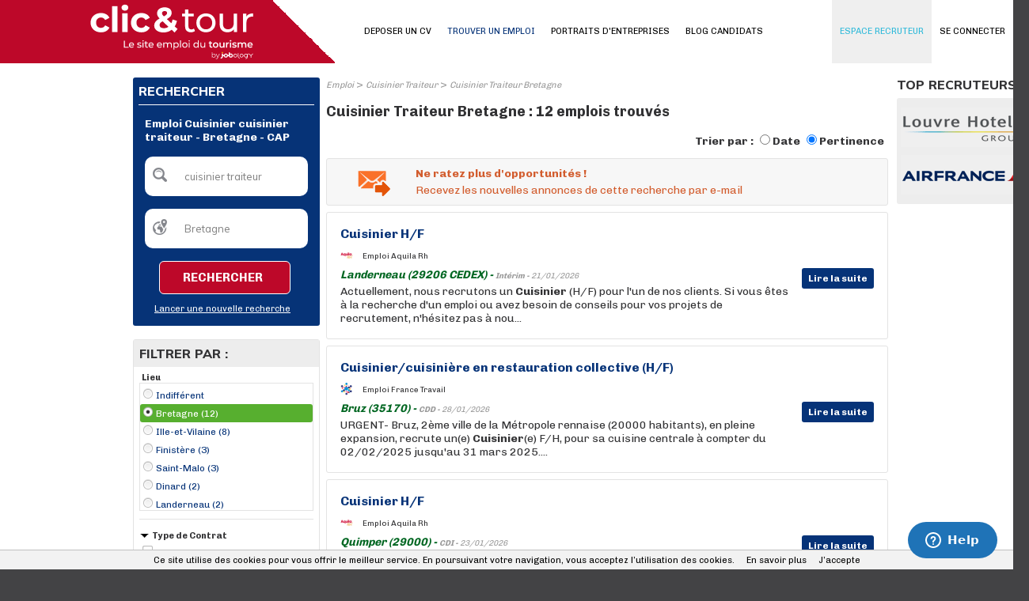

--- FILE ---
content_type: text/html; charset=utf-8
request_url: https://www.clicandtour.fr/emploi/mc/cuisinier-traiteur/reg/3030293/mt/cuisinier/et/cap.aspx
body_size: 15481
content:
<!DOCTYPE html PUBLIC "-//W3C//DTD XHTML 1.0 Transitional//EN" "http://www.w3.org/TR/xhtml1/DTD/xhtml1-transitional.dtd">
<html xmlns="http://www.w3.org/1999/xhtml" xml:lang="fr-FR" lang="fr-FR" xmlns:og="http://opengraphprotocol.org/schema/" xmlns:fb="http://www.facebook.com/2008/fbml">
<head id="Head"><script>(function(w,i,g){w[g]=w[g]||[];if(typeof w[g].push=='function')w[g].push(i)})
(window,'GTM-PD994XW','google_tags_first_party');</script><script>(function(w,d,s,l){w[l]=w[l]||[];(function(){w[l].push(arguments);})('set', 'developer_id.dY2E1Nz', true);
		var f=d.getElementsByTagName(s)[0],
		j=d.createElement(s);j.async=true;j.src='/bgpj/';
		f.parentNode.insertBefore(j,f);
		})(window,document,'script','dataLayer');</script><title>
	Emploi Cuisinier cuisinier traiteur - Bretagne - CAP | Clicandtour
</title><meta http-equiv="content-type" content="text/html; charset=UTF-8" /><meta property="fb:admins" content="1675396002" /><meta id="MetaDescription" name="DESCRIPTION" content="12 offres d&#39;emploi Cuisinier cuisinier traiteur - Bretagne - CAP sur Clicandtour, le site emploi tourisme, hôtellerie et restauration" /><meta id="MetaKeywords" name="KEYWORDS" content="Cuisinier cuisinier traiteur, Bretagne, CAP" /><style id="StylePlaceholder" type="text/css"></style><link id="_Portals__default_Skins_BASE_CT_FR_" rel="stylesheet" type="text/css" href="/Portals/_default/Skins/BASE_CT_FR/skin.css?v=25032025121417" /><link id="_Portals__default_Skins_BASE_CT_FR_CANDIDAT_css" rel="stylesheet" type="text/css" href="/Portals/_default/Skins/BASE_CT_FR/CANDIDAT.css?v=22032023152947" /><link id="_Portals__default_Containers_BASE_" rel="stylesheet" type="text/css" href="/Portals/_default/Containers/BASE/container.css" /><link rel="canonical" href="/emploi/cuisinier-traiteur-cuisinier-cap/bretagne.aspx" /><link rel="alternate" media="only screen and (max-width: 640px)" href="https://www.clicandtour.fr/m/emploi/mc/cuisinier-traiteur/reg/3030293/mt/cuisinier/et/cap.aspx" /><script>(function(w,d,s,l,i){w[l]=w[l]||[];w[l].push({'gtm.start':new Date().getTime(),event:'gtm.js'});var f=d.getElementsByTagName(s)[0],j=d.createElement(s),dl=l!='dataLayer'?'&l='+l:'';j.async=true;j.src='https://www.googletagmanager.com/gtm.js?id='+i+dl;f.parentNode.insertBefore(j,f);})(window,document,'script','dataLayer','GTM-M83XPFX');</script><link id="jquery" rel="stylesheet" type="text/css" href="/js/jquery/css/jquery-ui-1.8.2.custom.css" /><link rel="SHORTCUT ICON" href="/Portals/_default/Skins/BASE_CT_FR/images/favicon.ico" /><link rel="apple-touch-icon" href="/Portals/_default/Skins/BASE_CT_FR/images/apple-touch-icon.png" /><meta property="og:title" content="Emploi Cuisinier cuisinier traiteur - Bretagne - CAP | Clicandtour" /><meta property="og:description" content="12 offres d&#39;emploi Cuisinier cuisinier traiteur - Bretagne - CAP sur Clicandtour, le site emploi tourisme, hôtellerie et restauration" /><meta property="og:type" content="article" /><meta property="og:url" content="/emploi/mc/cuisinier-traiteur/reg/3030293/mt/cuisinier/et/cap.aspx" /><meta property="og:image" content="/Portals/_default/Skins/BASE_CT_FR/images/avatar_fb.png" /><meta property="og:site_name" content="Clicandtour" /></head>
<body id="Body">
    
<script type="text/javascript"> 
    var isPostBack = false;
    if (!isPostBack){
        var postData = new FormData();
        postData.append("portalid", 0);
        postData.append("referrer", document.referrer);
        postData.append("url", window.location.href);
        postData.append("tabid", 22);

        var xhr = new XMLHttpRequest();
        xhr.open("POST", "/DesktopModules/CollectSiteLog.aspx");
        xhr.send(postData);
        //xhr.onreadystatechange=function(){
        //    if(this.readyState==4 && this.status==200){
        //        alert("OK");
        //    }
        //}
    }
</script>
    
    <noscript></noscript>
    <form name="Form" method="post" action="/emploi/mc/cuisinier-traiteur/reg/3030293/mt/cuisinier/et/cap.aspx" onsubmit="javascript:return WebForm_OnSubmit();" id="Form" enctype="multipart/form-data" style="height: 100%;">
<div>
<input type="hidden" name="__EVENTTARGET" id="__EVENTTARGET" value="" />
<input type="hidden" name="__EVENTARGUMENT" id="__EVENTARGUMENT" value="" />
<input type="hidden" name="__LASTFOCUS" id="__LASTFOCUS" value="" />
<input type="hidden" name="__VIEWSTATE" id="__VIEWSTATE" value="/[base64]" />
</div>

<script type="text/javascript">
//<![CDATA[
var theForm = document.forms['Form'];
if (!theForm) {
    theForm = document.Form;
}
function __doPostBack(eventTarget, eventArgument) {
    if (!theForm.onsubmit || (theForm.onsubmit() != false)) {
        theForm.__EVENTTARGET.value = eventTarget;
        theForm.__EVENTARGUMENT.value = eventArgument;
        theForm.submit();
    }
}
//]]>
</script>


<script src="/WebResource.axd?d=hRAPtLMkeEihx6wLrp5Jesc296a0HTiiYTo5DhNUweejahaneuKg_1A3r5mTKrFvMSXadJeZ_qH1fTb80&amp;t=637814689746327080" type="text/javascript"></script>


<script src="/js/dnncore.js?v=20032017120829" type="text/javascript"></script><script>window.dataLayer = window.dataLayer || [];</script>
<script src="https://ajax.googleapis.com/ajax/libs/jquery/1.7.2/jquery.min.js" type="text/javascript"></script>
<script src="https://ajax.googleapis.com/ajax/libs/jqueryui/1.8.24/jquery-ui.min.js" type="text/javascript"></script>
<script type="text/javascript">
//<![CDATA[
jQuery.noConflict();//]]>
</script>

<script src="/js/jquery/plugins/lazyload/jquery.lazyload.min.js" type="text/javascript"></script>
<script type="text/javascript">
//<![CDATA[
function pageLoad(){jQuery("img.lazy").lazyload({effect : "fadeIn",failure_limit : 20});}//]]>
</script>
<script>window.dataLayer = window.dataLayer || [];window.dataLayer.push({'event': 'recherche', 'mc': 'cuisinier traiteur | Bretagne'});</script>
<script type="text/javascript">
//<![CDATA[
document.addEventListener('DOMContentLoaded', function (event) { cookieChoices.showCookieConsentBar('Ce site utilise des cookies pour vous offrir le meilleur service. En poursuivant votre navigation, vous acceptez l’utilisation des cookies.', 'J’accepte', 'En savoir plus', '/politique-de-confidentialite'); });//]]>
</script>
<script type="text/javascript">if (!window.DDRjQuery) {if (window.jQuery && (jQuery.fn.jquery>="1.3")) DDRjQuery=jQuery; else document.write(unescape('%3Cscript src="https://ajax.googleapis.com/ajax/libs/jquery/1.7.2/jquery.min.js" type="text/javascript"%3E%3C/script%3E'));}</script><script type="text/javascript">if (!window.DDRjQuery) DDRjQuery=jQuery.noConflict(true);</script><script type="text/javascript">if (!(window.DDR && window.DDR.Menu && window.DDR.Menu.Providers && window.DDR.Menu.Providers.DNNMenu)) document.write(unescape('%3Cscript src="/DesktopModules/DDRMenu/DNNMenu/DNNMenu.min.js" type="text/javascript"%3E%3C/script%3E'));</script>
<script src="/ScriptResource.axd?d=WxAtpjf-SymMdY3hXQ0I1blfLIp9a2k59KutC11VH0YfMMQGngwqIV3jN3ykG7I7Kg_OwnVTuYbo4jgUwW5xJ_HDZhqM6fayczxghJ8ptWw8QgG3X1zcrLU08MCqn9PzR2rirOgh0Iqn22Uk0&amp;t=14d69f50" type="text/javascript"></script>
<script src="/ScriptResource.axd?d=Ql-PINWfJ2Ag954A29VV9mz2j8_nGwCXBe_V2prSICwv0olw8628-NRQxh-k0hFHIyLqWP6iVOCdNEXbPgnugH6okBtDitAoys2Df_ck71YeiCzhP1jzNVii2Td_2x3TLWueQaGOb3AhR2d1IQiPqKQzqDI1&amp;t=49337fe8" type="text/javascript"></script>
<script src="/ScriptResource.axd?d=6brtKJ21ONW5DSdzLffLkiya3zab6iDqJmBX4MbZlQgiO7npl5wBdEvKjBmDmWPB7nEJwv-BE8ORY8RoaermAgyO5QVDB8JNykVow5eZb1KJ83WBvXHdKs0-zfPpk8YqV3T6_600jmB74YjQR-bxRE3HkZAo3_5jtku47g2&amp;t=49337fe8" type="text/javascript"></script>
<script type="text/javascript">
//<![CDATA[
function WebForm_OnSubmit() {
if (typeof(ValidatorOnSubmit) == "function" && ValidatorOnSubmit() == false) return false;
return true;
}
//]]>
</script>

        
        <div id="dnn_jtANALYTICS_div_gtm"><noscript><iframe src='https://www.googletagmanager.com/ns.html?id=GTM-M83XPFX' height='0' width='0' style='display:none;visibility:hidden'></iframe></noscript></div>
<!-- RESKIN 2019 -->
<link href="https://fonts.googleapis.com/css?family=Chivo:300,400,700,900|Muli:400,800&display=swap" rel="stylesheet">

<link id="_Portals__default_Skins_BASE_CT_FR_SKIN_css" rel="stylesheet" type="text/css" href="/Portals/_default/Skins/BASE_CT_FR/reskin2019/skin.css">

<link id="_Portals__default_Skins_BASE_CT_FR_CANDIDAT_css" rel="stylesheet" type="text/css" href="/Portals/_default/Skins/BASE_CT_FR/reskin2019/CANDIDAT.css">


<div id="dnn_eltTopBarre">
	
    <div class="ContainerTopBarre">
        <div id="TopBarre">
            <div class="SkinFixedSize">
                <div style="float:left;" >
                    <input type="hidden" name="dnn$jtLOGO$hfSiteName" id="dnn_jtLOGO_hfSiteName" value="Clicandtour" />
<input type="hidden" name="dnn$jtLOGO$hfEspace" id="dnn_jtLOGO_hfEspace" value="CANDIDAT" />
<input type="hidden" name="dnn$jtLOGO$hfMobile" id="dnn_jtLOGO_hfMobile" value="False" />
<input type="hidden" name="dnn$jtLOGO$hfPartenaireSite" id="dnn_jtLOGO_hfPartenaireSite" value="True" />






<div class="top-container">
	<div class="logo-container">
		
		<div class="logo-wrapper">
			<a id="dnn_jtLOGO_hypLogo" title="Emploi Tourisme - Emploi Restauration / Hôtellerie : Clicandtour" data-ajax="false" href="/"><img id="dnn_jtLOGO_imgLogo" class="logo" src="/Portals/_default/Skins/BASE_CT_FR/images/logo.svg?v=11032025143753" alt="Emploi Tourisme - Emploi Restauration / Hôtellerie : Clicandtour" style="border-width:0px;" /></a>

		</div>
		<div class="nav-wrapper" style="display: none;">
			<ul class="nav">
				<li class="nav-item">
					<a id="dnn_jtLOGO_hlSearch" class="search" data-ajax="false" href="/m/emploi.aspx">
						<svg xmlns="http://www.w3.org/2000/svg" xmlns:xlink="http://www.w3.org/1999/xlink" width="40.837" height="40.838" viewBox="0 0 40.837 40.838"><defs><clipPath id="a"><rect width="40.837" height="40.838" fill="none"/></clipPath></defs><g clip-path="url(#a)"><g transform="translate(0 0)"><path d="M15.505,280.6a14.978,14.978,0,1,0,14.976,14.976A15,15,0,0,0,15.505,280.6Zm0,2.724A12.255,12.255,0,1,1,3.253,295.572,12.234,12.234,0,0,1,15.505,283.32Z" transform="translate(-0.529 -280.596)"/><path d="M11.8,291.868a4.108,4.108,0,0,0,0,5.778l6.738,6.738a4.086,4.086,0,0,0,5.778-5.778l-6.738-6.738A4.108,4.108,0,0,0,11.8,291.868Zm1.926,1.926a1.33,1.33,0,0,1,1.926,0l6.738,6.738a1.362,1.362,0,1,1-1.926,1.926l-6.738-6.738A1.33,1.33,0,0,1,13.727,293.794Z" transform="translate(15.333 -264.733)"/><path d="M13.011,282.182a11.162,11.162,0,0,0-10.9,10.9,1.362,1.362,0,1,0,2.724,0,8.659,8.659,0,0,1,8.171-8.171,1.362,1.362,0,0,0,0-2.724Z" transform="translate(1.965 -278.101)"/></g></g></svg>
					</a>

				</li>
				<li class="nav-item">
					<a href="#menuPanel" data-role="button">
						<i class="material-icons md-40">menu</i>
					</a>
				</li>
			</ul>
		</div>
	</div>
</div>

                </div>
                <div id="dnn_eltMenu" style="float:right;">
                    
<!-- DDRmenu v02.00.01 - DNNMenu template --><script type="text/javascript">
			DDR.Menu.registerMenu('dnn_jtMENU_dnnNAV_ctldnnNAV', {MenuStyle:"DNNMenu",ControlID:"ctldnnNAV",PathImage:"/Portals/0/",PathSystemImage:"/images/",PathSystemScript:"/controls/SolpartMenu/",IndicateChildImageSub:"/images/spacer.gif",CSSContainerSub:"mainmenu-submenu ContainerSub",CSSNode:"mainmenu-menuitem Node",CSSNodeRoot:"mainmenu-idle NodeRoot",CSSNodeHoverSub:"mainmenu-submenu NodeHoverSub",CSSNodeHoverRoot:"mainmenu-idle NodeHoverRoot",CSSBreadCrumbRoot:"mainmenu-idle NodeSelectedRoot",CSSNodeSelectedRoot:"mainmenu-idle NodeSelectedRoot",StyleControlHeight:0,StyleBorderWidth:0,StyleNodeHeight:0,StyleIconWidth:0,StyleFontSize:0,EffectsDuration:0,EffectsShadowStrength:0,ControlOrientation:"Horizontal",ControlAlignment:"Left",ForceDownLevel:"False",MouseOutHideDelay:0,MouseOverDisplay:"Highlight",MouseOverAction:"Expand",ForceCrawlerDisplay:"False",IndicateChildren:false,NodeLeftHTMLRoot:"  ",NodeRightHTMLRoot:"  ",PopulateNodesFromClient:false});
		</script><div id="dnn_jtMENU_dnnNAV_ctldnnNAV">
  <ul>
    <li nid="2135"><a href="/candidats/identification-candidat.aspx"><span>SE CONNECTER</span></a></li>
    <li nid="27"><a href="/deposer-un-cv.aspx"><span>DEPOSER UN CV</span></a></li>
    <li nid="22" class="selected breadcrumb"><a href="/emploi.aspx"><span>TROUVER UN EMPLOI</span></a></li>
    <li nid="2177"><a href="/entreprises"><span>PORTRAITS D'ENTREPRISES</span></a></li>
    <li nid="2175"><a href="/blog-candidats"><span>BLOG CANDIDATS</span></a></li>
    <li nid="251"><a href="/espace-recruteurs/"><span>ESPACE RECRUTEUR</span></a></li>
  </ul>
</div>


                </div>
            </div>
        </div>
    </div>

</div>
<div class="Content">
    <div id="dnn_HeaderPane" class="HeaderPane">
    <a name="1613"></a></div>
    <div class="SkinFixedSize">
        <table class="TablePane">
            <tr>
                <td class="SkinFixedSize tdTablePane">
                    <table class="tPane fullwidth">
                        <tr>
                            <td id="dnn_TopPane" class="TopPane DNNEmptyPane" colspan="2"></td>

                        </tr>
                        <tr>
                            <td id="dnn_LeftPane" class="LeftPane"><a name="5644"></a>
<div class="ctn-border-radius ctn-pad ctn-bg">
	<div class="ctn-action">
		
	</div>
	<span id="dnn_ctr5644_dnnTITLE_lblTitle" class="ctn-title-white ctn-title-size">RECHERCHER</span>



	<div id="dnn_ctr5644_ContentPane" class="fullwidth ctn-content ctn-line-color DNNAlignleft">
	<div id="dnn_ctr5644_ModuleContent">
	
<script language="javascript" type="text/javascript">
    function ClearTBMoteur(id, tinitial, manuel) {
        var el = document.getElementById(id);
        if ((el.value == tinitial) || (manuel == true)) {
            el.value = '';
        }
        else if (el.value == '') {
            el.value = tinitial;
        }
        document.getElementById('dnn_ctr5644_MoteurTextBox_Cote_div_msg_error').style.display = 'none';
    }

    function CheckTB(idQuoi, idOu, tinitialQuoi, tinitialOu) {
        var elQuoi = document.getElementById(idQuoi);
        var elOu = document.getElementById(idOu);
        if ((elQuoi.value == tinitialQuoi) && (elOu.value == tinitialOu)) {
            document.getElementById('dnn_ctr5644_MoteurTextBox_Cote_div_msg_error').style.display = 'block';
            return false;
        }
        return true;
    }
</script>
<div id="dnn_ctr5644_MoteurTextBox_Cote_P_MDR" onkeypress="javascript:return WebForm_FireDefaultButton(event, &#39;dnn_ctr5644_MoteurTextBox_Cote_LB_RECHERCHER&#39;)">
		
    <table border="0" cellspacing="0" cellpadding="8" style="text-align: left; width: 200px;">
        <tr>
            <td colspan="3">
                
                    <h1>
                
                <span id="dnn_ctr5644_MoteurTextBox_Cote_lTitle" class="lbl_titre2_G_x_gris" style="color:White;">Emploi Cuisinier cuisinier traiteur - Bretagne - CAP </span></h1>
            </td>
        </tr>
        <tr>
            <td>
                <div style="float: left; margin: 0; padding: 0; position: absolute; margin-top: 1px;">
                    <div class="ImgSearchQuoi">
                    </div>
                </div>
                <input name="dnn$ctr5644$MoteurTextBox_Cote$TB_MC" type="text" value="cuisinier traiteur" id="dnn_ctr5644_MoteurTextBox_Cote_TB_MC" tabindex="4" class="tb_moteur" onKeyPress="javascript:if (event.keyCode == 13) __doPostBack(&#39;dnn$ctr5644$MoteurTextBox_Cote$LB_RECHERCHER&#39;,&#39;&#39;)" value="QUEL POSTE ?" onfocus="ClearTBMoteur(&#39;dnn_ctr5644_MoteurTextBox_Cote_TB_MC&#39;,&#39;QUEL POSTE ?&#39;, false);" onblur="ClearTBMoteur(&#39;dnn_ctr5644_MoteurTextBox_Cote_TB_MC&#39;,&#39;QUEL POSTE ?&#39;, false);" autocomplete="off" style="color:Gray;width:170px;border:0px;" />
                <div id="dnn_ctr5644_MoteurTextBox_Cote_div_msg_error" class="msg_error_tb" style="width:150px">
                    <span class="msg_error_fl"></span>
                    <span id="dnn_ctr5644_MoteurTextBox_Cote_msg_error">Veuillez renseigner un poste</span>
                </div>
            </td>
        </tr>
        <tr>
            <td>
                <div style="float: left; margin: 0; padding: 0; position: absolute; margin-top: 1px;">
                    <div class="ImgSearchOu">
                    </div>
                </div>
                <input name="dnn$ctr5644$MoteurTextBox_Cote$TB_LOC" type="text" value="Bretagne" id="dnn_ctr5644_MoteurTextBox_Cote_TB_LOC" tabindex="4" class="tb_moteur" onKeyPress="javascript:if (event.keyCode == 13) __doPostBack(&#39;dnn$ctr5644$MoteurTextBox_Cote$LB_RECHERCHER&#39;,&#39;&#39;)" value="OÙ ?" onfocus="ClearTBMoteur(&#39;dnn_ctr5644_MoteurTextBox_Cote_TB_LOC&#39;,&#39;OÙ ?&#39;, false);" onblur="ClearTBMoteur(&#39;dnn_ctr5644_MoteurTextBox_Cote_TB_LOC&#39;,&#39;OÙ ?&#39;, false);" autocomplete="off" style="color:Gray;width:170px;border:0px;" />
                <input type="hidden" name="dnn$ctr5644$MoteurTextBox_Cote$GeoNameID" id="dnn_ctr5644_MoteurTextBox_Cote_GeoNameID" value="reg/3030293" />
            </td>
        </tr>
        <tr>
            <td style="width: 145px; text-align: right;">
                <a onclick="return CheckTB(&#39;dnn_ctr5644_MoteurTextBox_Cote_TB_MC&#39;,&#39;dnn_ctr5644_MoteurTextBox_Cote_TB_LOC&#39;,&#39;QUEL POSTE ?&#39;,&#39;OÙ ?&#39;);" id="dnn_ctr5644_MoteurTextBox_Cote_LB_RECHERCHER" tabindex="5" class="btH1i" href="javascript:WebForm_DoPostBackWithOptions(new WebForm_PostBackOptions(&quot;dnn$ctr5644$MoteurTextBox_Cote$LB_RECHERCHER&quot;, &quot;&quot;, true, &quot;&quot;, &quot;&quot;, false, true))" style="line-height:30px"><span>Rechercher</span></a>
            </td>
        </tr>
        <tr>
            <td style="text-align: right;">
                <a id="dnn_ctr5644_MoteurTextBox_Cote_hlNouvelleRecherche" tabindex="6" class="lien_texte2_x_x_blanc" href="/" style="text-decoration:underline;">Lancer une nouvelle recherche</a>
            </td>
        </tr>
    </table>

	</div>
</div></div>
	<div class="ctn-action2">
		
	</div>
	<div class="ctn-settings">
		
	</div>
</div>
<div class="clear ctn-br">
</div>
<a name="1055"></a>
<div class="ctn-border ctn-border-radius">
	<div class="ctn-action">
		
	</div>
	<div class="ctn-bg-grey ctn-pad">
		<span id="dnn_ctr1055_dnnTITLE_lblTitle" class="ctn-title-color ctn-title-size">FILTRER PAR :</span>



	</div>
	<div id="dnn_ctr1055_ContentPane" class="fullwidth ctn-content ctn-pad DNNAlignleft">
	<div id="dnn_ctr1055_ModuleContent">
	
<script type="text/javascript">
    var openClass = "Open";
    var openAllClass = "showAll";

    function hasClass(_e6, _e7) {
        var _e8 = new RegExp("(^|\\s)" + _e7 + "(\\s|$)");
        return _e8.test(_e6.className);
    }

    function display(id) {
        var el = document.getElementById(id);
        if (!hasClass(el, openClass)) {
            el.className = "Section Open";
        }
        else {
            el.className = "Section";
        }
    }
</script>

<div id="dnn_ctr1055_Facettes_divFacetLocalite" class="Section Open" style="border-bottom: 1px solid #e3e3e3; padding-bottom: 10px; width: 220px;">
    <div class="Header">
        <span id="dnn_ctr1055_Facettes_lLocalite" class="Title">Lieu</span>
    </div>
    <div style="width: 100%;">
        
                <ul class="List" style="margin: 0; max-height: 162px; overflow: auto; border: 1px solid #e3e3e3;">
            
                <li id="dnn_ctr1055_Facettes_rFacetLocalisation_ctl01_liFacet" class="top">
                    <a id="dnn_ctr1055_Facettes_rFacetLocalisation_ctl01_hlFacet" class="lien_texte2_x_x_bleu" href="/emploi/mc/cuisinier-traiteur/mt/cuisinier/et/cap.aspx"><div class='pucefacette top radio'></div>Indifférent</a>
                </li>
            
                <li id="dnn_ctr1055_Facettes_rFacetLocalisation_ctl02_liFacet" class="radioactive">
                    <a id="dnn_ctr1055_Facettes_rFacetLocalisation_ctl02_hlFacet" class="lien_texte2_x_x_bleu" href="/emploi/mc/cuisinier-traiteur/reg/3030293/mt/cuisinier/et/cap.aspx"><div class='pucefacette radioactive'></div>Bretagne (12)</a>
                </li>
            
                <li id="dnn_ctr1055_Facettes_rFacetLocalisation_ctl03_liFacet" class="radio">
                    <a id="dnn_ctr1055_Facettes_rFacetLocalisation_ctl03_hlFacet" class="lien_texte2_x_x_bleu" href="/emploi/mc/cuisinier-traiteur/dep/3012849/mt/cuisinier/et/cap.aspx"><div class='pucefacette radio'></div>Ille-et-Vilaine (8)</a>
                </li>
            
                <li id="dnn_ctr1055_Facettes_rFacetLocalisation_ctl04_liFacet" class="radio">
                    <a id="dnn_ctr1055_Facettes_rFacetLocalisation_ctl04_hlFacet" class="lien_texte2_x_x_bleu" href="/emploi/mc/cuisinier-traiteur/dep/3018471/mt/cuisinier/et/cap.aspx"><div class='pucefacette radio'></div>Finistère (3)</a>
                </li>
            
                <li id="dnn_ctr1055_Facettes_rFacetLocalisation_ctl05_liFacet" class="radio">
                    <a id="dnn_ctr1055_Facettes_rFacetLocalisation_ctl05_hlFacet" class="lien_texte2_x_x_bleu" href="/emploi/mc/cuisinier-traiteur/lc/2978640/mt/cuisinier/et/cap.aspx"><div class='pucefacette radio'></div>Saint-Malo (3)</a>
                </li>
            
                <li id="dnn_ctr1055_Facettes_rFacetLocalisation_ctl06_liFacet" class="radio">
                    <a id="dnn_ctr1055_Facettes_rFacetLocalisation_ctl06_hlFacet" class="lien_texte2_x_x_bleu" href="/emploi/mc/cuisinier-traiteur/lc/3021351/mt/cuisinier/et/cap.aspx"><div class='pucefacette radio'></div>Dinard (2)</a>
                </li>
            
                <li id="dnn_ctr1055_Facettes_rFacetLocalisation_ctl07_liFacet" class="radio">
                    <a id="dnn_ctr1055_Facettes_rFacetLocalisation_ctl07_hlFacet" class="lien_texte2_x_x_bleu" href="/emploi/mc/cuisinier-traiteur/lc/3007874/mt/cuisinier/et/cap.aspx"><div class='pucefacette radio'></div>Landerneau (2)</a>
                </li>
            
                <li id="dnn_ctr1055_Facettes_rFacetLocalisation_ctl08_liFacet" class="radio">
                    <a id="dnn_ctr1055_Facettes_rFacetLocalisation_ctl08_hlFacet" class="lien_texte2_x_x_bleu" href="/emploi/mc/cuisinier-traiteur/lc/3029713/mt/cuisinier/et/cap.aspx"><div class='pucefacette radio'></div>Bruz (1)</a>
                </li>
            
                <li id="dnn_ctr1055_Facettes_rFacetLocalisation_ctl09_liFacet" class="radio">
                    <a id="dnn_ctr1055_Facettes_rFacetLocalisation_ctl09_hlFacet" class="lien_texte2_x_x_bleu" href="/emploi/mc/cuisinier-traiteur/lc/2993801/mt/cuisinier/et/cap.aspx"><div class='pucefacette radio'></div>Miniac-Morvan (1)</a>
                </li>
            
                <li id="dnn_ctr1055_Facettes_rFacetLocalisation_ctl10_liFacet" class="radio">
                    <a id="dnn_ctr1055_Facettes_rFacetLocalisation_ctl10_hlFacet" class="lien_texte2_x_x_bleu" href="/emploi/mc/cuisinier-traiteur/lc/2986683/mt/cuisinier/et/cap.aspx"><div class='pucefacette radio'></div>Plouër-sur-Rance (1)</a>
                </li>
            
                <li id="dnn_ctr1055_Facettes_rFacetLocalisation_ctl11_liFacet" class="radio">
                    <a id="dnn_ctr1055_Facettes_rFacetLocalisation_ctl11_hlFacet" class="lien_texte2_x_x_bleu" href="/emploi/mc/cuisinier-traiteur/lc/2984701/mt/cuisinier/et/cap.aspx"><div class='pucefacette radio'></div>Quimper (1)</a>
                </li>
            
                <li id="dnn_ctr1055_Facettes_rFacetLocalisation_ctl12_liFacet" class="radio">
                    <a id="dnn_ctr1055_Facettes_rFacetLocalisation_ctl12_hlFacet" class="lien_texte2_x_x_bleu" href="/emploi/mc/cuisinier-traiteur/lc/2981294/mt/cuisinier/et/cap.aspx"><div class='pucefacette radio'></div>Saint-Briac-sur-Mer (1)</a>
                </li>
            
                </ul>
            
    </div>
</div>


        <div id="dnn_ctr1055_Facettes_rFacets_ctl01_divFacet" class="Section Open" style="border-bottom: 1px solid #e3e3e3; padding-bottom: 10px; width: 220px;">
            <div class="Header">
                <span id="dnn_ctr1055_Facettes_rFacets_ctl01_lTitleFacet" class="Title" onclick="display(&#39;dnn_ctr1055_Facettes_rFacets_ctl01_divFacet&#39;);"><span id='ct' /><span class='ico'></span>Type de Contrat</span>
                
            </div>
            <div style="width: 100%;">
                
                        <ul class="List" >
                    
                        <li id="dnn_ctr1055_Facettes_rFacets_ctl01_rFacet_ctl01_liFacet" class="checkbox">
                            <a id="dnn_ctr1055_Facettes_rFacets_ctl01_rFacet_ctl01_hlFacet" class="lien_texte2_x_x_bleu" rel="nofollow" href="/emploi/mc/cuisinier-traiteur/ct/cdd/reg/3030293/mt/cuisinier/et/cap.aspx"><div class='pucefacette checkbox'></div>CDD (1)</a>
                        </li>
                    
                        <li id="dnn_ctr1055_Facettes_rFacets_ctl01_rFacet_ctl02_liFacet" class="checkbox">
                            <a id="dnn_ctr1055_Facettes_rFacets_ctl01_rFacet_ctl02_hlFacet" class="lien_texte2_x_x_bleu" rel="nofollow" href="/emploi/mc/cuisinier-traiteur/ct/cdi/reg/3030293/mt/cuisinier/et/cap.aspx"><div class='pucefacette checkbox'></div>CDI (4)</a>
                        </li>
                    
                        <li id="dnn_ctr1055_Facettes_rFacets_ctl01_rFacet_ctl03_liFacet" class="checkbox">
                            <a id="dnn_ctr1055_Facettes_rFacets_ctl01_rFacet_ctl03_hlFacet" class="lien_texte2_x_x_bleu" rel="nofollow" href="/emploi/mc/cuisinier-traiteur/ct/interim/reg/3030293/mt/cuisinier/et/cap.aspx"><div class='pucefacette checkbox'></div>Intérim (7)</a>
                        </li>
                    
                        </ul>
                    
            </div>
        </div>
    
        <div id="dnn_ctr1055_Facettes_rFacets_ctl05_divFacet" class="Section Open" style="border-bottom: 1px solid #e3e3e3; padding-bottom: 10px; width: 220px;">
            <div class="Header">
                <span id="dnn_ctr1055_Facettes_rFacets_ctl05_lTitleFacet" class="Title" onclick="display(&#39;dnn_ctr1055_Facettes_rFacets_ctl05_divFacet&#39;);"><span id='csoc' /><span class='ico'></span>Société</span>
                
            </div>
            <div style="width: 100%;">
                
                        <ul class="List" >
                    
                        <li id="dnn_ctr1055_Facettes_rFacets_ctl05_rFacet_ctl01_liFacet" class="checkbox">
                            <a id="dnn_ctr1055_Facettes_rFacets_ctl05_rFacet_ctl01_hlFacet" class="lien_texte2_x_x_bleu" rel="nofollow" href="/emploi/mc/cuisinier-traiteur/reg/3030293/csoc/8096/mt/cuisinier/et/cap.aspx"><div class='pucefacette checkbox'></div>Aquila Rh (3)</a>
                        </li>
                    
                        <li id="dnn_ctr1055_Facettes_rFacets_ctl05_rFacet_ctl02_liFacet" class="checkbox">
                            <a id="dnn_ctr1055_Facettes_rFacets_ctl05_rFacet_ctl02_hlFacet" class="lien_texte2_x_x_bleu" rel="nofollow" href="/emploi/mc/cuisinier-traiteur/reg/3030293/csoc/8118/mt/cuisinier/et/cap.aspx"><div class='pucefacette checkbox'></div>CRIT (6)</a>
                        </li>
                    
                        <li id="dnn_ctr1055_Facettes_rFacets_ctl05_rFacet_ctl03_liFacet" class="checkbox">
                            <a id="dnn_ctr1055_Facettes_rFacets_ctl05_rFacet_ctl03_hlFacet" class="lien_texte2_x_x_bleu" rel="nofollow" href="/emploi/mc/cuisinier-traiteur/reg/3030293/csoc/8098/mt/cuisinier/et/cap.aspx"><div class='pucefacette checkbox'></div>France Travail (1)</a>
                        </li>
                    
                        <li id="dnn_ctr1055_Facettes_rFacets_ctl05_rFacet_ctl04_liFacet" class="checkbox">
                            <a id="dnn_ctr1055_Facettes_rFacets_ctl05_rFacet_ctl04_hlFacet" class="lien_texte2_x_x_bleu" rel="nofollow" href="/emploi/mc/cuisinier-traiteur/reg/3030293/csoc/8138/mt/cuisinier/et/cap.aspx"><div class='pucefacette checkbox'></div>Manpower (1)</a>
                        </li>
                    
                        <li id="dnn_ctr1055_Facettes_rFacets_ctl05_rFacet_ctl05_liFacet" class="checkbox">
                            <a id="dnn_ctr1055_Facettes_rFacets_ctl05_rFacet_ctl05_hlFacet" class="lien_texte2_x_x_bleu" rel="nofollow" href="/emploi/mc/cuisinier-traiteur/reg/3030293/csoc/8103/mt/cuisinier/et/cap.aspx"><div class='pucefacette checkbox'></div>RANDSTAD (1)</a>
                        </li>
                    
                        </ul>
                    
            </div>
        </div>
    
        <div id="dnn_ctr1055_Facettes_rFacets_ctl07_divFacet" class="Section Open" style="border-bottom: 1px solid #e3e3e3; padding-bottom: 10px; width: 220px;">
            <div class="Header">
                <span id="dnn_ctr1055_Facettes_rFacets_ctl07_lTitleFacet" class="Title" onclick="display(&#39;dnn_ctr1055_Facettes_rFacets_ctl07_divFacet&#39;);"><span id='ex' /><span class='ico'></span>Expérience</span>
                
            </div>
            <div style="width: 100%;">
                
                        <ul class="List" >
                    
                        <li id="dnn_ctr1055_Facettes_rFacets_ctl07_rFacet_ctl01_liFacet" class="checkbox">
                            <a id="dnn_ctr1055_Facettes_rFacets_ctl07_rFacet_ctl01_hlFacet" class="lien_texte2_x_x_bleu" rel="nofollow" href="/emploi/mc/cuisinier-traiteur/reg/3030293/mt/cuisinier/ex/confirme/et/cap.aspx"><div class='pucefacette checkbox'></div>Confirmé (5 à 9 ans) (1)</a>
                        </li>
                    
                        <li id="dnn_ctr1055_Facettes_rFacets_ctl07_rFacet_ctl02_liFacet" class="checkbox">
                            <a id="dnn_ctr1055_Facettes_rFacets_ctl07_rFacet_ctl02_hlFacet" class="lien_texte2_x_x_bleu" rel="nofollow" href="/emploi/mc/cuisinier-traiteur/reg/3030293/mt/cuisinier/ex/debutant/et/cap.aspx"><div class='pucefacette checkbox'></div>Débutant (0 à 1 an) (3)</a>
                        </li>
                    
                        <li id="dnn_ctr1055_Facettes_rFacets_ctl07_rFacet_ctl03_liFacet" class="checkbox">
                            <a id="dnn_ctr1055_Facettes_rFacets_ctl07_rFacet_ctl03_hlFacet" class="lien_texte2_x_x_bleu" rel="nofollow" href="/emploi/mc/cuisinier-traiteur/reg/3030293/mt/cuisinier/ex/junior/et/cap.aspx"><div class='pucefacette checkbox'></div>Junior (2 à 4 ans) (6)</a>
                        </li>
                    
                        </ul>
                    
            </div>
        </div>
    
        <div id="dnn_ctr1055_Facettes_rFacets_ctl08_divFacet" class="Section Open" style="border-bottom: 1px solid #e3e3e3; padding-bottom: 10px; width: 220px;">
            <div class="Header">
                <span id="dnn_ctr1055_Facettes_rFacets_ctl08_lTitleFacet" class="Title" onclick="display(&#39;dnn_ctr1055_Facettes_rFacets_ctl08_divFacet&#39;);"><span id='et' /><span class='ico'></span>Niveau d'étude</span>
                
            </div>
            <div style="width: 100%;">
                
                        <ul class="List" >
                    
                        <li id="dnn_ctr1055_Facettes_rFacets_ctl08_rFacet_ctl01_liFacet" class="checkboxactive">
                            <a id="dnn_ctr1055_Facettes_rFacets_ctl08_rFacet_ctl01_hlFacet" class="lien_texte2_x_x_bleu" rel="nofollow" href="/emploi/mc/cuisinier-traiteur/reg/3030293/mt/cuisinier.aspx"><div class='pucefacette checkboxactive'></div>CAP (12)</a>
                        </li>
                    
                        <li id="dnn_ctr1055_Facettes_rFacets_ctl08_rFacet_ctl02_liFacet" class="checkbox">
                            <a id="dnn_ctr1055_Facettes_rFacets_ctl08_rFacet_ctl02_hlFacet" class="lien_texte2_x_x_bleu" rel="nofollow" href="/emploi/mc/cuisinier-traiteur/reg/3030293/mt/cuisinier/et/cap_bac.aspx"><div class='pucefacette checkbox'></div>Bac (6)</a>
                        </li>
                    
                        <li id="dnn_ctr1055_Facettes_rFacets_ctl08_rFacet_ctl03_liFacet" class="checkbox">
                            <a id="dnn_ctr1055_Facettes_rFacets_ctl08_rFacet_ctl03_hlFacet" class="lien_texte2_x_x_bleu" rel="nofollow" href="/emploi/mc/cuisinier-traiteur/reg/3030293/mt/cuisinier/et/cap_bep.aspx"><div class='pucefacette checkbox'></div>BEP (10)</a>
                        </li>
                    
                        </ul>
                    
            </div>
        </div>
    


<script language="javascript" type="text/javascript">
    jQuery(document).ready(function () {
        jQuery('#dnn_ctr1055_Facettes_jtPartage_DIV_ENVOI').dialog({ autoOpen: false, resizable: false, width: 445, modal: true, open: function (type, data) { jQuery(this).parent().appendTo("form"); } });
        jQuery('#dnn_ctr1055_Facettes_jtPartage_DIV_ENVOI').parent().appendTo(jQuery('form:first'));
        jQuery('.ui-widget-overlay').live('click', function () { jQuery('#dnn_ctr1055_Facettes_jtPartage_DIV_ENVOI').dialog("close"); });
        jQuery('#dnn_ctr1055_Facettes_jtPartage_hlEnvoiAmi').click(function () { jQuery('#dnn_ctr1055_Facettes_jtPartage_DIV_ENVOI').dialog("open"); });
    });
</script>
<div id="dnn_ctr1055_Facettes_jtPartage_divFacebook" style="text-align:center;width:200px;height:28px;">
<a id="dnn_ctr1055_Facettes_jtPartage_HLFacebook" title="Facebook" alt="Facebook" href="https://www.facebook.com/sharer/sharer.php?u=http%3A%2F%2Fwww.clicandtour.fr%2Femploi%2Fmc%2Fcuisinier-traiteur%2Freg%2F3030293%2Fmt%2Fcuisinier%2Fet%2Fcap.aspx" target="_blank" style="margin-left:14px;float: left;cursor: pointer;display:block;width:32px;height:32px;background:url(/images/partage_32.gif) 0 0 no-repeat;"></a>
<a id="dnn_ctr1055_Facettes_jtPartage_HLTwitter" title="Twitter" alt="Twitter" href="https://twitter.com/share?url=/emploi/mc/cuisinier-traiteur/reg/3030293/mt/cuisinier/et/cap.aspx&amp;text=Emploi Cuisinier cuisinier traiteur - Bretagne - CAP  Clicandtour" target="_blank" style="margin-left:4px;float: left;cursor: pointer;display:block;width:32px;height:32px;background:url(/images/partage_32.gif) -36px 0 no-repeat;"></a>
<a id="dnn_ctr1055_Facettes_jtPartage_hlEnvoiAmi" title="Envoyer à un ami" alt="Envoyer à un ami" target="_blank" style="margin-left:4px;float: left;cursor: pointer;display:block;width:32px;height:32px;background:url(/images/partage_32.gif) -108px 0 no-repeat;"></a>
<a id="dnn_ctr1055_Facettes_jtPartage_hlPrint" title="Imprimer cette page" alt="Imprimer cette page" href="javascript:window.print()" style="margin-left:4px;float: left;cursor: pointer;display:block;width:32px;height:32px;background:url(/images/partage_32.gif) -144px 0 no-repeat;"></a>

</div>
<div id="dnn_ctr1055_Facettes_jtPartage_DIV_ENVOI" style="display: none;" title="Envoyer à un(e) ami(e)">
    <div id="dnn_ctr1055_Facettes_jtPartage_pEnvoiAmi" style="width:415px;">
		
        <table style="width: 100%">
            <tr>
                <td style="width: 50%">
                    <span id="dnn_ctr1055_Facettes_jtPartage_lEmailExp" class="lbl_texte2_x_x_gris">Votre e-mail :</span>
                </td>
                <td>
                    <span id="dnn_ctr1055_Facettes_jtPartage_lNomExp" class="lbl_texte2_x_x_gris">Votre nom :</span>
                </td>
            </tr>
            <tr>
                <td>
                    <input name="dnn$ctr1055$Facettes$jtPartage$tbEmailExp" type="text" id="dnn_ctr1055_Facettes_jtPartage_tbEmailExp" style="width:98%;" />
                </td>
                <td>
                    <input name="dnn$ctr1055$Facettes$jtPartage$tbNomExp" type="text" id="dnn_ctr1055_Facettes_jtPartage_tbNomExp" style="width:98%;" />
                </td>
            </tr>
            <tr>
                <td>
                    <span id="dnn_ctr1055_Facettes_jtPartage_rfvEmailExp" class="lbl_texte1_G_x_error" style="display:none;"><div class="ERRORIMG">Veuillez renseigner votre e-mail</div></span>
                    <span id="dnn_ctr1055_Facettes_jtPartage_revEmailExp" class="lbl_texte1_G_x_error" style="display:none;"><div class="ERRORIMG">Veuillez renseigner un<br />e-mail valide</div></span>
                </td>
                <td>
                    <span id="dnn_ctr1055_Facettes_jtPartage_rfvNomExp" class="lbl_texte1_G_x_error" style="display:none;"><div class="ERRORIMG">Veuillez renseigner votre nom</div></span>
                </td>
            </tr>
            <tr>
                <td colspan="2">
                    <span id="dnn_ctr1055_Facettes_jtPartage_lEmailDest" class="lbl_texte2_x_x_gris">E-mail destinataire :</span>
                </td>
            </tr>
            <tr>
                <td colspan="2">
                    <input name="dnn$ctr1055$Facettes$jtPartage$tbEmailDest" type="text" id="dnn_ctr1055_Facettes_jtPartage_tbEmailDest" style="width:99%;" />
                </td>
            </tr>
            <tr>
                <td colspan="2">
                    <span id="dnn_ctr1055_Facettes_jtPartage_rfvEmailDest" class="lbl_texte1_G_x_error" style="display:none;"><div class="ERRORIMG">Veuillez renseigner le(s) e-mail(s) destinataire(s)</div></span>
                    <span id="dnn_ctr1055_Facettes_jtPartage_revEmailDest" class="lbl_texte1_G_x_error" style="display:none;"><div class="ERRORIMG">Veuillez renseigner un<br />e-mail valide</div></span>
                </td>
            </tr>
            <tr>
                <td colspan="2" align="right">
                    <div style="width:70%"></div>
                    <div class="g-recaptcha" data-sitekey="6LfWXEEUAAAAAKYDubZhnuNHLngtucIz6MUs1tUv"></div><br />
                                        <a id="dnn_ctr1055_Facettes_jtPartage_lbValiderEnvoiAmi" class="btH2" href="javascript:WebForm_DoPostBackWithOptions(new WebForm_PostBackOptions(&quot;dnn$ctr1055$Facettes$jtPartage$lbValiderEnvoiAmi&quot;, &quot;&quot;, true, &quot;VG_EMAIL&quot;, &quot;&quot;, false, true))"><span>Envoyer le message</span></a>
                </td>
            </tr>
        </table>
    
	</div>
    
</div>

<br />

</div></div>
	<div class="ctn-action2">
		
	</div>
	<div class="ctn-settings">
		
	</div>
</div>
<div class="clear ctn-br">
</div>
<a name="1885"></a><span id="dnn_ctr1885_ContentPane" class="DNNAlignleft"><div id="dnn_ctr1885_ModuleContent">
	
<div class="Section Open" id="rs"> 
    <div id="dnn_ctr1885_RecherchesSimilaires_pRecherche" class="List">
        <div class="Header">
        <span id="dnn_ctr1885_RecherchesSimilaires_lTitle" class="Title" onclick="display(&#39;rs&#39;);">Recherches similaires</span>
    </div>
    <li><a class="lien_texte2_x_x_bleu" href="/emploi/cuisinier-de-collectivite.aspx">Cuisinier de collectivité</a></li><li><a class="lien_texte2_x_x_bleu" href="/emploi/cuisinier-de-laboratoire/saint-malo-35.aspx">Cuisinier de laboratoire Saint-Malo</a></li><li><a class="lien_texte2_x_x_bleu" href="/emploi/opq-cuisine.aspx">OPQ Cuisine</a></li><li><a class="lien_texte2_x_x_bleu" href="/emploi/commis-de-cuisine.aspx">Commis de cuisine</a></li><li><a class="lien_texte2_x_x_bleu" href="/emploi/cuisinier.aspx">Cuisinier</a></li><li><a class="lien_texte2_x_x_bleu" href="/emploi/cuisinier-traiteur.aspx">Cuisinier traiteur</a></li></ul></div>
    <br />
    
 </div>

</div></span>
</td>

                            <td id="dnn_RightPane" class="RightPane"><a name="1539"></a><span id="dnn_ctr1539_ContentPane" class="DNNAligncenter"><div id="dnn_ctr1539_ModuleContent">
	


</div></span>
<a name="5650"></a><span id="dnn_ctr5650_ContentPane" class="DNNAlignleft"><div id="dnn_ctr5650_ModuleContent">
	<div id="dnn_ctr5650_SnippetMoteur_pSnippet" style="width:100%;padding-bottom: 5px; color: #999;">
		<a class="lien_texte2_I_x_gris_clair" href="/emploi.aspx">Emploi</a> > <a class="lien_texte2_I_x_gris_clair" href="/emploi/cuisinier-traiteur.aspx">Cuisinier Traiteur</a> > <a class="lien_texte2_I_x_gris_clair" href="/emploi/cuisinier-traiteur/bretagne.aspx">Cuisinier Traiteur Bretagne</a>
	</div>
<div style="padding: 10px 0;">
    <span id="dnn_ctr5650_SnippetMoteur_lTitle" class="lbl_titre0_G_x_gris">Cuisinier Traiteur Bretagne : 12 emplois trouvés</span>
    
</div>
</div></span>
<a name="400"></a><span id="dnn_ctr400_ContentPane" class="DNNAlignleft"><div id="dnn_ctr400_ModuleContent">
	
<script type="text/javascript">
    function retourhaut() {
        window.scrollTo(0, 0)
    }
</script>
<div style="width: 710px;">
    

    
    
    
            <div class="moteur-offres" style="background-color: #ededed; border-bottom: 2px solid #000; line-height: 20px; text-align: right; font-weight: bold; padding: 5px;">
                <span id="dnn_ctr400_Offres_rDocuments_ctl00_L_TYPE_TRI">Trier par : </span>
                <input id="dnn_ctr400_Offres_rDocuments_ctl00_RB_TRI_DATE" type="radio" name="dnn$ctr400$Offres$rDocuments$ctl00$GROUPE" value="RB_TRI_DATE" onclick="javascript:setTimeout(&#39;__doPostBack(\&#39;dnn$ctr400$Offres$rDocuments$ctl00$RB_TRI_DATE\&#39;,\&#39;\&#39;)&#39;, 0)" /><label for="dnn_ctr400_Offres_rDocuments_ctl00_RB_TRI_DATE">Date</label>
                <input id="dnn_ctr400_Offres_rDocuments_ctl00_RB_TRI_PERTINENCE" type="radio" name="dnn$ctr400$Offres$rDocuments$ctl00$GROUPE" value="RB_TRI_PERTINENCE" checked="checked" /><label for="dnn_ctr400_Offres_rDocuments_ctl00_RB_TRI_PERTINENCE">Pertinence</label>
            </div>            
            
<script language="javascript" type="text/javascript">
    jQuery(document).ready(function () {
        jQuery('#dnn_ctr400_Offres_rDocuments_ctl00_jtALERTE_haut_DIV_CREATION_ALERTE').dialog({ autoOpen: false, resizable: false, width: 340, modal: true, open: function (type, data) { jQuery('#dnn_ctr400_Offres_rDocuments_ctl00_jtALERTE_haut_tbEmail').blur(); jQuery(this).parent().appendTo("form"); } });
        jQuery('#dnn_ctr400_Offres_rDocuments_ctl00_jtALERTE_haut_DIV_CREATION_ALERTE').parent().appendTo(jQuery('form:first'));
        jQuery('.ui-widget-overlay').live('click', function () { jQuery('#dnn_ctr400_Offres_rDocuments_ctl00_jtALERTE_haut_DIV_CREATION_ALERTE').dialog("close"); });
        jQuery('#dnn_ctr400_Offres_rDocuments_ctl00_jtALERTE_haut_tAlerte').click(function () { jQuery('#dnn_ctr400_Offres_rDocuments_ctl00_jtALERTE_haut_DIV_CREATION_ALERTE').dialog("open"); });
    });
</script>
<div id="dnn_ctr400_Offres_rDocuments_ctl00_jtALERTE_haut_scriptIntrusif">
<script type="text/javascript">
    if (readCookie('UrlNb') == null) {
        createCookie('UrlNb', window.location.href+',1', 7);
    }
    else {
        if (readCookie('UrlNb') != 'off') {
            var values = readCookie('UrlNb').split(',');
            if (values[0] == window.location.href) {
                createCookie('UrlNb', values[0]+','+(parseInt(values[1]) + 1), 7);
            }
            else{
                createCookie('UrlNb', window.location.href+',1', 7);
            }
            if ((parseInt(values[1]) + 1) == 4) {
                jQuery(document).ready(function () { jQuery('#dnn_ctr400_Offres_rDocuments_ctl00_jtALERTE_haut_DIV_CREATION_ALERTE').dialog('open'); });
                createCookie('UrlNb', 'off', 7);
            }
        }
    }
</script>
</div>
<table id="dnn_ctr400_Offres_rDocuments_ctl00_jtALERTE_haut_tAlerte" width="100%" border="0" class="ctn-border ctn-border-radius ctn-pad" style="margin: 6px 0; background-color: #f7f7f7; cursor: pointer;">
		<tr>
			<td rowspan="2" style="width: 100px; padding-top: 5px;" valign="middle" align="center">
            <img id="dnn_ctr400_Offres_rDocuments_ctl00_jtALERTE_haut_imgAlerte" src="/images/alerte_email.png" style="height:32px;width:43px;border-width:0px;" />
        </td>
			<td align="left">
            <a id="dnn_ctr400_Offres_rDocuments_ctl00_jtALERTE_haut_hlAlerte" class="lien_titre2_G_x_orange" rel="nofollow">Ne ratez plus d'opportunités !</a>
        </td>
		</tr>
		<tr>
			<td align="left">
            <a id="dnn_ctr400_Offres_rDocuments_ctl00_jtALERTE_haut_hlAlerteSmall" class=": lien_titre2_x_x_orange" rel="nofollow" style="font-weight:normal;">Recevez les nouvelles annonces de cette recherche par e-mail</a>
        </td>
		</tr>
	</table>
	
<div id="dnn_ctr400_Offres_rDocuments_ctl00_jtALERTE_haut_DIV_CREATION_ALERTE" style="display: none;" title="Créer une alerte e-mail">
    <div id="dnn_ctr400_Offres_rDocuments_ctl00_jtALERTE_haut_pAlerte" onkeypress="javascript:return WebForm_FireDefaultButton(event, &#39;dnn_ctr400_Offres_rDocuments_ctl00_jtALERTE_haut_lbValider&#39;)">
		
        <table border="0" width="98%">
            <tr>
                <td>
                    <span id="dnn_ctr400_Offres_rDocuments_ctl00_jtALERTE_haut_lAccroche" class="lbl_texte2_G_x_gris">Recevez les offres d'emploi correspondant à vos critères de recherche :</span>
                </td>
            </tr>
            <tr>
                <td style="padding: 5px;">
                    <span id="dnn_ctr400_Offres_rDocuments_ctl00_jtALERTE_haut_lRecapCritere" class="lbl_texte3_x_x_gris"><b>Mots clés : </b>cuisinier traiteur<br /><b>Région : </b>Bretagne<br /><b>Métier : </b>Cuisinier<br /><b>Niveau d'étude : </b>CAP<br /></span>
                </td>
            </tr>
            <tr>
                <td>
                    
                    <span id="dnn_ctr400_Offres_rDocuments_ctl00_jtALERTE_haut_rfvNomSociete" style="color:Red;display:none;"></span>
                </td>
            </tr>
            <tr>
                <td>
                    <input name="dnn$ctr400$Offres$rDocuments$ctl00$jtALERTE_haut$tbEmail" type="text" id="dnn_ctr400_Offres_rDocuments_ctl00_jtALERTE_haut_tbEmail" placeholder="Votre adresse e-mail" onKeyPress="javascript:if (event.keyCode == 13) __doPostBack(&#39;dnn$ctr400$Offres$rDocuments$ctl00$jtALERTE_haut$lbValider&#39;,&#39;&#39;)" style="height:30px;width:250px;padding-left: 10px;" /><br />
                    <span id="dnn_ctr400_Offres_rDocuments_ctl00_jtALERTE_haut_rfvEmail" style="color:Red;display:none;"><div class="ERRORIMG">Veuillez renseigner un e-mail</div></span>
                   <br />
                    
                </td>
            </tr>
            <tr>
                <td>
                    <div style="width:90%"></div>
                        <div  class="g-recaptcha" data-sitekey="6LfWXEEUAAAAAKYDubZhnuNHLngtucIz6MUs1tUv"></div>
                </td>
            </tr>
            <tr>
                <td align="right">
                    <a id="dnn_ctr400_Offres_rDocuments_ctl00_jtALERTE_haut_lbValider" class="btH2" href="javascript:WebForm_DoPostBackWithOptions(new WebForm_PostBackOptions(&quot;dnn$ctr400$Offres$rDocuments$ctl00$jtALERTE_haut$lbValider&quot;, &quot;&quot;, true, &quot;vgValiderjtALERTE_haut&quot;, &quot;&quot;, false, true))"><span>Créer l'alerte</span></a>
                    <br /><br />
                </td>
            </tr>
            <tr>
                <td style="background-color: #f8f8f8; border: solid 1px #e3e3e3; padding: 8px; border-radius:3px;">
                    <span id="dnn_ctr400_Offres_rDocuments_ctl00_jtALERTE_haut_lNB" class="lbl_texte2_x_x_gris" style="font-style:italic;">NB : vous pouvez à tout moment modifier ou supprimer vos alertes si vous le souhaitez</span>
                </td>
            </tr>
        </table>
    
	</div>
    
</div>

        
            <a id="dnn_ctr400_Offres_rDocuments_ctl01_hlOffre" href="/offre-emploi/cuisinier-h-f-landerneau-1288494.aspx" style="text-decoration:none"><table id="dnn_ctr400_Offres_rDocuments_ctl01_tDocument" width="100%" class="ctn-border ctn-border-radius ctn-pad" style="margin: 8px 0;padding:14px" border="0">
		<tr>
			<td colspan="2" style="width: 100%;padding-bottom:5px">
                            <h2><span id="dnn_ctr400_Offres_rDocuments_ctl01_lTitreOffre" title="offre emploi cuisinier h/f" class="lien_texte0_G_x_bleu"><b>Cuisinier</b> H/F</span></h2>
                            <div style="padding-top: 10px"><img id="dnn_ctr400_Offres_rDocuments_ctl01_IMG_LOGO_RECRUTEUR" class="lazy" src="/images/favicons/8096.ico" style="height:16px;width:16px;border-width:0px;margin-right:12px;vertical-align: middle;" /><span id="dnn_ctr400_Offres_rDocuments_ctl01_L_DETAIL_SOCIETE" class="lbl_texte3_x_x_gris">Emploi Aquila Rh</span></div>
                        </td>
		</tr>
		<tr>
			<td>
                            <span>
                                <i>
                                    <strong><span id="dnn_ctr400_Offres_rDocuments_ctl01_L_DETAIL_LOCALITE" class="lbl_texte2_I_x_gris_clair" style="color:#006621;">Landerneau (29206 CEDEX) - </span></strong>
                                    <strong><span id="dnn_ctr400_Offres_rDocuments_ctl01_L_CONTRAT" class="lbl_texte3_I_x_gris_clair">Intérim - </span></strong>
                                    <span id="dnn_ctr400_Offres_rDocuments_ctl01_DATE_OFFRE" class="lbl_texte3_I_x_gris_clair">21/01/2026</span>
                                </i>
                            </span>
                        </td>
			<td rowspan="2" style="width:230px;vertical-align:top;text-align:right">
                            <a id="dnn_ctr400_Offres_rDocuments_ctl01_HL_LIRE_LA_SUITE" class="btH3" href="/offre-emploi/cuisinier-h-f-landerneau-1288494.aspx"><span>Lire la suite</span></a>
                        </td>
		</tr>
		<tr>
			<td style="height: 23px">
                            <span id="dnn_ctr400_Offres_rDocuments_ctl01_L_MINI_DETAIL">Actuellement, nous recrutons un <b>Cuisinier</b> (H/F) pour l'un de nos clients. Si vous êtes à la recherche d'un emploi ou avez besoin de conseils pour vos projets de recrutement, n'hésitez pas à nou...</span>
                        </td>
		</tr>
	</table>
	</a>
        
            <a id="dnn_ctr400_Offres_rDocuments_ctl02_hlOffre" href="/offre-emploi/cuisinier-cuisiniere-en-restauration-collective-h-f-bruz-1300096.aspx" style="text-decoration:none"><table id="dnn_ctr400_Offres_rDocuments_ctl02_tDocument" width="100%" class="ctn-border ctn-border-radius ctn-pad" style="margin: 8px 0;padding:14px" border="0">
		<tr>
			<td colspan="2" style="width: 100%;padding-bottom:5px">
                            <h2><span id="dnn_ctr400_Offres_rDocuments_ctl02_lTitreOffre" title="offre emploi cuisinier / cuisinière en restauration collective (h/f)" class="lien_texte0_G_x_bleu"><b>Cuisinier</b>/<b>cuisinière</b> en restauration collective (H/F)</span></h2>
                            <div style="padding-top: 10px"><img id="dnn_ctr400_Offres_rDocuments_ctl02_IMG_LOGO_RECRUTEUR" class="lazy" src="/images/favicons/8098.ico" style="height:16px;width:16px;border-width:0px;margin-right:12px;vertical-align: middle;" /><span id="dnn_ctr400_Offres_rDocuments_ctl02_L_DETAIL_SOCIETE" class="lbl_texte3_x_x_gris">Emploi France Travail</span></div>
                        </td>
		</tr>
		<tr>
			<td>
                            <span>
                                <i>
                                    <strong><span id="dnn_ctr400_Offres_rDocuments_ctl02_L_DETAIL_LOCALITE" class="lbl_texte2_I_x_gris_clair" style="color:#006621;">Bruz (35170) - </span></strong>
                                    <strong><span id="dnn_ctr400_Offres_rDocuments_ctl02_L_CONTRAT" class="lbl_texte3_I_x_gris_clair">CDD - </span></strong>
                                    <span id="dnn_ctr400_Offres_rDocuments_ctl02_DATE_OFFRE" class="lbl_texte3_I_x_gris_clair">28/01/2026</span>
                                </i>
                            </span>
                        </td>
			<td rowspan="2" style="width:230px;vertical-align:top;text-align:right">
                            <a id="dnn_ctr400_Offres_rDocuments_ctl02_HL_LIRE_LA_SUITE" class="btH3" href="/offre-emploi/cuisinier-cuisiniere-en-restauration-collective-h-f-bruz-1300096.aspx"><span>Lire la suite</span></a>
                        </td>
		</tr>
		<tr>
			<td style="height: 23px">
                            <span id="dnn_ctr400_Offres_rDocuments_ctl02_L_MINI_DETAIL">URGENT- Bruz, 2ème ville de la Métropole rennaise (20000 habitants), en pleine expansion, recrute un(e) <b>Cuisinier</b>(e) F/H, pour sa cuisine centrale à compter du 02/02/2025 jusqu'au 31 mars 2025....</span>
                        </td>
		</tr>
	</table>
	</a>
        
            <a id="dnn_ctr400_Offres_rDocuments_ctl03_hlOffre" href="/offre-emploi/cuisinier-h-f-quimper-1294054.aspx" style="text-decoration:none"><table id="dnn_ctr400_Offres_rDocuments_ctl03_tDocument" width="100%" class="ctn-border ctn-border-radius ctn-pad" style="margin: 8px 0;padding:14px" border="0">
		<tr>
			<td colspan="2" style="width: 100%;padding-bottom:5px">
                            <h2><span id="dnn_ctr400_Offres_rDocuments_ctl03_lTitreOffre" title="offre emploi cuisinier h/f" class="lien_texte0_G_x_bleu"><b>Cuisinier</b> H/F</span></h2>
                            <div style="padding-top: 10px"><img id="dnn_ctr400_Offres_rDocuments_ctl03_IMG_LOGO_RECRUTEUR" class="lazy" src="/images/favicons/8096.ico" style="height:16px;width:16px;border-width:0px;margin-right:12px;vertical-align: middle;" /><span id="dnn_ctr400_Offres_rDocuments_ctl03_L_DETAIL_SOCIETE" class="lbl_texte3_x_x_gris">Emploi Aquila Rh</span></div>
                        </td>
		</tr>
		<tr>
			<td>
                            <span>
                                <i>
                                    <strong><span id="dnn_ctr400_Offres_rDocuments_ctl03_L_DETAIL_LOCALITE" class="lbl_texte2_I_x_gris_clair" style="color:#006621;">Quimper (29000) - </span></strong>
                                    <strong><span id="dnn_ctr400_Offres_rDocuments_ctl03_L_CONTRAT" class="lbl_texte3_I_x_gris_clair">CDI - </span></strong>
                                    <span id="dnn_ctr400_Offres_rDocuments_ctl03_DATE_OFFRE" class="lbl_texte3_I_x_gris_clair">23/01/2026</span>
                                </i>
                            </span>
                        </td>
			<td rowspan="2" style="width:230px;vertical-align:top;text-align:right">
                            <a id="dnn_ctr400_Offres_rDocuments_ctl03_HL_LIRE_LA_SUITE" class="btH3" href="/offre-emploi/cuisinier-h-f-quimper-1294054.aspx"><span>Lire la suite</span></a>
                        </td>
		</tr>
		<tr>
			<td style="height: 23px">
                            <span id="dnn_ctr400_Offres_rDocuments_ctl03_L_MINI_DETAIL">Nous recherchons un <b>cuisinier</b> (h/f) à Quimper Vos missions Préparation des plats selon les recettes traditionnelles Respect des normes d'hygiène et de sécurité alimentaire Gestion des stocks et...</span>
                        </td>
		</tr>
	</table>
	</a>
        
            <a id="dnn_ctr400_Offres_rDocuments_ctl04_hlOffre" href="/offre-emploi/cuisinier-en-collectivite-h-f-saint-malo-1294609.aspx" style="text-decoration:none"><table id="dnn_ctr400_Offres_rDocuments_ctl04_tDocument" width="100%" class="ctn-border ctn-border-radius ctn-pad" style="margin: 8px 0;padding:14px" border="0">
		<tr>
			<td colspan="2" style="width: 100%;padding-bottom:5px">
                            <h2><span id="dnn_ctr400_Offres_rDocuments_ctl04_lTitreOffre" title="offre emploi cuisinier en collectivité h/f" class="lien_texte0_G_x_bleu"><b>Cuisinier</b> en collectivité H/F</span></h2>
                            <div style="padding-top: 10px"><span id="dnn_ctr400_Offres_rDocuments_ctl04_L_DETAIL_SOCIETE" class="lbl_texte3_x_x_gris">Emploi CRIT</span></div>
                        </td>
		</tr>
		<tr>
			<td>
                            <span>
                                <i>
                                    <strong><span id="dnn_ctr400_Offres_rDocuments_ctl04_L_DETAIL_LOCALITE" class="lbl_texte2_I_x_gris_clair" style="color:#006621;">Saint-Malo (35400) - </span></strong>
                                    <strong><span id="dnn_ctr400_Offres_rDocuments_ctl04_L_CONTRAT" class="lbl_texte3_I_x_gris_clair">Intérim - </span></strong>
                                    <span id="dnn_ctr400_Offres_rDocuments_ctl04_DATE_OFFRE" class="lbl_texte3_I_x_gris_clair">24/01/2026</span>
                                </i>
                            </span>
                        </td>
			<td rowspan="2" style="width:230px;vertical-align:top;text-align:right">
                            <a id="dnn_ctr400_Offres_rDocuments_ctl04_HL_LIRE_LA_SUITE" class="btH3" href="/offre-emploi/cuisinier-en-collectivite-h-f-saint-malo-1294609.aspx"><span>Lire la suite</span></a>
                        </td>
		</tr>
		<tr>
			<td style="height: 23px">
                            <span id="dnn_ctr400_Offres_rDocuments_ctl04_L_MINI_DETAIL">Notre client, spécialiste de la restauration collective, recherche un(e) <b>cuisinier</b>(ère) en collectivité pour une mission d'intérim de 3 mois à Dinard, avec une belle perspective d'embauche. ...</span>
                        </td>
		</tr>
	</table>
	</a>
        
            <a id="dnn_ctr400_Offres_rDocuments_ctl05_hlOffre" href="/offre-emploi/cuisinier-en-collectivite-h-f-dinard-1294607.aspx" style="text-decoration:none"><table id="dnn_ctr400_Offres_rDocuments_ctl05_tDocument" width="100%" class="ctn-border ctn-border-radius ctn-pad" style="margin: 8px 0;padding:14px" border="0">
		<tr>
			<td colspan="2" style="width: 100%;padding-bottom:5px">
                            <h2><span id="dnn_ctr400_Offres_rDocuments_ctl05_lTitreOffre" title="offre emploi cuisinier en collectivité h/f" class="lien_texte0_G_x_bleu"><b>Cuisinier</b> en collectivité H/F</span></h2>
                            <div style="padding-top: 10px"><span id="dnn_ctr400_Offres_rDocuments_ctl05_L_DETAIL_SOCIETE" class="lbl_texte3_x_x_gris">Emploi CRIT</span></div>
                        </td>
		</tr>
		<tr>
			<td>
                            <span>
                                <i>
                                    <strong><span id="dnn_ctr400_Offres_rDocuments_ctl05_L_DETAIL_LOCALITE" class="lbl_texte2_I_x_gris_clair" style="color:#006621;">Dinard (35800) - </span></strong>
                                    <strong><span id="dnn_ctr400_Offres_rDocuments_ctl05_L_CONTRAT" class="lbl_texte3_I_x_gris_clair">Intérim - </span></strong>
                                    <span id="dnn_ctr400_Offres_rDocuments_ctl05_DATE_OFFRE" class="lbl_texte3_I_x_gris_clair">24/01/2026</span>
                                </i>
                            </span>
                        </td>
			<td rowspan="2" style="width:230px;vertical-align:top;text-align:right">
                            <a id="dnn_ctr400_Offres_rDocuments_ctl05_HL_LIRE_LA_SUITE" class="btH3" href="/offre-emploi/cuisinier-en-collectivite-h-f-dinard-1294607.aspx"><span>Lire la suite</span></a>
                        </td>
		</tr>
		<tr>
			<td style="height: 23px">
                            <span id="dnn_ctr400_Offres_rDocuments_ctl05_L_MINI_DETAIL">Notre client, spécialiste de la restauration collective, recherche un(e) <b>cuisinier</b>(ère) en collectivité pour une mission d'intérim de 3 mois à Dinard, avec une belle perspective d'embauche. ...</span>
                        </td>
		</tr>
	</table>
	</a>
        
            <a id="dnn_ctr400_Offres_rDocuments_ctl06_hlOffre" href="/offre-emploi/cuisinier-en-collectivite-h-f-plouer-sur-rance-1294603.aspx" style="text-decoration:none"><table id="dnn_ctr400_Offres_rDocuments_ctl06_tDocument" width="100%" class="ctn-border ctn-border-radius ctn-pad" style="margin: 8px 0;padding:14px" border="0">
		<tr>
			<td colspan="2" style="width: 100%;padding-bottom:5px">
                            <h2><span id="dnn_ctr400_Offres_rDocuments_ctl06_lTitreOffre" title="offre emploi cuisinier en collectivité h/f" class="lien_texte0_G_x_bleu"><b>Cuisinier</b> en collectivité H/F</span></h2>
                            <div style="padding-top: 10px"><span id="dnn_ctr400_Offres_rDocuments_ctl06_L_DETAIL_SOCIETE" class="lbl_texte3_x_x_gris">Emploi CRIT</span></div>
                        </td>
		</tr>
		<tr>
			<td>
                            <span>
                                <i>
                                    <strong><span id="dnn_ctr400_Offres_rDocuments_ctl06_L_DETAIL_LOCALITE" class="lbl_texte2_I_x_gris_clair" style="color:#006621;">Plouër-sur-Rance (22490) - </span></strong>
                                    <strong><span id="dnn_ctr400_Offres_rDocuments_ctl06_L_CONTRAT" class="lbl_texte3_I_x_gris_clair">Intérim - </span></strong>
                                    <span id="dnn_ctr400_Offres_rDocuments_ctl06_DATE_OFFRE" class="lbl_texte3_I_x_gris_clair">24/01/2026</span>
                                </i>
                            </span>
                        </td>
			<td rowspan="2" style="width:230px;vertical-align:top;text-align:right">
                            <a id="dnn_ctr400_Offres_rDocuments_ctl06_HL_LIRE_LA_SUITE" class="btH3" href="/offre-emploi/cuisinier-en-collectivite-h-f-plouer-sur-rance-1294603.aspx"><span>Lire la suite</span></a>
                        </td>
		</tr>
		<tr>
			<td style="height: 23px">
                            <span id="dnn_ctr400_Offres_rDocuments_ctl06_L_MINI_DETAIL">Notre client, spécialiste de la restauration collective, recherche un(e) <b>cuisinier</b>(ère) en collectivité pour une mission d'intérim de 3 mois à Dinard, avec une belle perspective d'embauche. ...</span>
                        </td>
		</tr>
	</table>
	</a>
        
            <a id="dnn_ctr400_Offres_rDocuments_ctl07_hlOffre" href="/offre-emploi/cuisinier-en-collectivite-h-f-saint-briac-sur-mer-1294604.aspx" style="text-decoration:none"><table id="dnn_ctr400_Offres_rDocuments_ctl07_tDocument" width="100%" class="ctn-border ctn-border-radius ctn-pad" style="margin: 8px 0;padding:14px" border="0">
		<tr>
			<td colspan="2" style="width: 100%;padding-bottom:5px">
                            <h2><span id="dnn_ctr400_Offres_rDocuments_ctl07_lTitreOffre" title="offre emploi cuisinier en collectivité h/f" class="lien_texte0_G_x_bleu"><b>Cuisinier</b> en collectivité H/F</span></h2>
                            <div style="padding-top: 10px"><span id="dnn_ctr400_Offres_rDocuments_ctl07_L_DETAIL_SOCIETE" class="lbl_texte3_x_x_gris">Emploi CRIT</span></div>
                        </td>
		</tr>
		<tr>
			<td>
                            <span>
                                <i>
                                    <strong><span id="dnn_ctr400_Offres_rDocuments_ctl07_L_DETAIL_LOCALITE" class="lbl_texte2_I_x_gris_clair" style="color:#006621;">Saint-Briac-sur-Mer (35800) - </span></strong>
                                    <strong><span id="dnn_ctr400_Offres_rDocuments_ctl07_L_CONTRAT" class="lbl_texte3_I_x_gris_clair">Intérim - </span></strong>
                                    <span id="dnn_ctr400_Offres_rDocuments_ctl07_DATE_OFFRE" class="lbl_texte3_I_x_gris_clair">24/01/2026</span>
                                </i>
                            </span>
                        </td>
			<td rowspan="2" style="width:230px;vertical-align:top;text-align:right">
                            <a id="dnn_ctr400_Offres_rDocuments_ctl07_HL_LIRE_LA_SUITE" class="btH3" href="/offre-emploi/cuisinier-en-collectivite-h-f-saint-briac-sur-mer-1294604.aspx"><span>Lire la suite</span></a>
                        </td>
		</tr>
		<tr>
			<td style="height: 23px">
                            <span id="dnn_ctr400_Offres_rDocuments_ctl07_L_MINI_DETAIL">Notre client, spécialiste de la restauration collective, recherche un(e) <b>cuisinier</b>(ère) en collectivité pour une mission d'intérim de 3 mois à Dinard, avec une belle perspective d'embauche. ...</span>
                        </td>
		</tr>
	</table>
	</a>
        
            <a id="dnn_ctr400_Offres_rDocuments_ctl08_hlOffre" href="/offre-emploi/cuisinier-en-collectivite-h-f-miniac-morvan-1294601.aspx" style="text-decoration:none"><table id="dnn_ctr400_Offres_rDocuments_ctl08_tDocument" width="100%" class="ctn-border ctn-border-radius ctn-pad" style="margin: 8px 0;padding:14px" border="0">
		<tr>
			<td colspan="2" style="width: 100%;padding-bottom:5px">
                            <h2><span id="dnn_ctr400_Offres_rDocuments_ctl08_lTitreOffre" title="offre emploi cuisinier en collectivité h/f" class="lien_texte0_G_x_bleu"><b>Cuisinier</b> en collectivité H/F</span></h2>
                            <div style="padding-top: 10px"><span id="dnn_ctr400_Offres_rDocuments_ctl08_L_DETAIL_SOCIETE" class="lbl_texte3_x_x_gris">Emploi CRIT</span></div>
                        </td>
		</tr>
		<tr>
			<td>
                            <span>
                                <i>
                                    <strong><span id="dnn_ctr400_Offres_rDocuments_ctl08_L_DETAIL_LOCALITE" class="lbl_texte2_I_x_gris_clair" style="color:#006621;">Miniac-Morvan (35540) - </span></strong>
                                    <strong><span id="dnn_ctr400_Offres_rDocuments_ctl08_L_CONTRAT" class="lbl_texte3_I_x_gris_clair">Intérim - </span></strong>
                                    <span id="dnn_ctr400_Offres_rDocuments_ctl08_DATE_OFFRE" class="lbl_texte3_I_x_gris_clair">24/01/2026</span>
                                </i>
                            </span>
                        </td>
			<td rowspan="2" style="width:230px;vertical-align:top;text-align:right">
                            <a id="dnn_ctr400_Offres_rDocuments_ctl08_HL_LIRE_LA_SUITE" class="btH3" href="/offre-emploi/cuisinier-en-collectivite-h-f-miniac-morvan-1294601.aspx"><span>Lire la suite</span></a>
                        </td>
		</tr>
		<tr>
			<td style="height: 23px">
                            <span id="dnn_ctr400_Offres_rDocuments_ctl08_L_MINI_DETAIL">Notre client, spécialiste de la restauration collective, recherche un(e) <b>cuisinier</b>(ère) en collectivité pour une mission d'intérim de 3 mois à Dinard, avec une belle perspective d'embauche. ...</span>
                        </td>
		</tr>
	</table>
	</a>
        
            <a id="dnn_ctr400_Offres_rDocuments_ctl09_hlOffre" href="/offre-emploi/cuisinier-en-collectivite-h-f-cdii-dinard-1294621.aspx" style="text-decoration:none"><table id="dnn_ctr400_Offres_rDocuments_ctl09_tDocument" width="100%" class="ctn-border ctn-border-radius ctn-pad" style="margin: 8px 0;padding:14px" border="0">
		<tr>
			<td colspan="2" style="width: 100%;padding-bottom:5px">
                            <h2><span id="dnn_ctr400_Offres_rDocuments_ctl09_lTitreOffre" title="offre emploi cuisinier en collectivité h/f cdii" class="lien_texte0_G_x_bleu"><b>Cuisinier</b> en collectivité H/F - CDII</span></h2>
                            <div style="padding-top: 10px"><span id="dnn_ctr400_Offres_rDocuments_ctl09_L_DETAIL_SOCIETE" class="lbl_texte3_x_x_gris">Emploi CRIT</span></div>
                        </td>
		</tr>
		<tr>
			<td>
                            <span>
                                <i>
                                    <strong><span id="dnn_ctr400_Offres_rDocuments_ctl09_L_DETAIL_LOCALITE" class="lbl_texte2_I_x_gris_clair" style="color:#006621;">Dinard (35800) - </span></strong>
                                    <strong><span id="dnn_ctr400_Offres_rDocuments_ctl09_L_CONTRAT" class="lbl_texte3_I_x_gris_clair">CDI - </span></strong>
                                    <span id="dnn_ctr400_Offres_rDocuments_ctl09_DATE_OFFRE" class="lbl_texte3_I_x_gris_clair">24/01/2026</span>
                                </i>
                            </span>
                        </td>
			<td rowspan="2" style="width:230px;vertical-align:top;text-align:right">
                            <a id="dnn_ctr400_Offres_rDocuments_ctl09_HL_LIRE_LA_SUITE" class="btH3" href="/offre-emploi/cuisinier-en-collectivite-h-f-cdii-dinard-1294621.aspx"><span>Lire la suite</span></a>
                        </td>
		</tr>
		<tr>
			<td style="height: 23px">
                            <span id="dnn_ctr400_Offres_rDocuments_ctl09_L_MINI_DETAIL">Notre client, spécialiste de la restauration collective, recherche un(e) <b>cuisinier</b>(ère) en collectivité pour une mission d'intérim de 3 mois à Dinard, avec une belle perspective d'embauche. ...</span>
                        </td>
		</tr>
	</table>
	</a>
        
            <a id="dnn_ctr400_Offres_rDocuments_ctl10_hlOffre" href="/offre-emploi/commis-de-cuisine-f-h-saint-malo-1285101.aspx" style="text-decoration:none"><table id="dnn_ctr400_Offres_rDocuments_ctl10_tDocument" width="100%" class="ctn-border ctn-border-radius ctn-pad" style="margin: 8px 0;padding:14px" border="0">
		<tr>
			<td colspan="2" style="width: 100%;padding-bottom:5px">
                            <h2><span id="dnn_ctr400_Offres_rDocuments_ctl10_lTitreOffre" title="offre emploi commis de cuisine (f/h)" class="lien_texte0_G_x_bleu">COMMIS DE CUISINE (F/H)</span></h2>
                            <div style="padding-top: 10px"><img id="dnn_ctr400_Offres_rDocuments_ctl10_IMG_LOGO_RECRUTEUR" class="lazy" src="/images/favicons/8103.ico" style="height:16px;width:16px;border-width:0px;margin-right:12px;vertical-align: middle;" /><span id="dnn_ctr400_Offres_rDocuments_ctl10_L_DETAIL_SOCIETE" class="lbl_texte3_x_x_gris">Emploi RANDSTAD</span></div>
                        </td>
		</tr>
		<tr>
			<td>
                            <span>
                                <i>
                                    <strong><span id="dnn_ctr400_Offres_rDocuments_ctl10_L_DETAIL_LOCALITE" class="lbl_texte2_I_x_gris_clair" style="color:#006621;">Saint-Malo (35400) - </span></strong>
                                    <strong><span id="dnn_ctr400_Offres_rDocuments_ctl10_L_CONTRAT" class="lbl_texte3_I_x_gris_clair">CDI - </span></strong>
                                    <span id="dnn_ctr400_Offres_rDocuments_ctl10_DATE_OFFRE" class="lbl_texte3_I_x_gris_clair">14/01/2026</span>
                                </i>
                            </span>
                        </td>
			<td rowspan="2" style="width:230px;vertical-align:top;text-align:right">
                            <a id="dnn_ctr400_Offres_rDocuments_ctl10_HL_LIRE_LA_SUITE" class="btH3" href="/offre-emploi/commis-de-cuisine-f-h-saint-malo-1285101.aspx"><span>Lire la suite</span></a>
                        </td>
		</tr>
		<tr>
			<td style="height: 23px">
                            <span id="dnn_ctr400_Offres_rDocuments_ctl10_L_MINI_DETAIL">La recherche d'emploi n'est pas un long fleuve tranquille. Faites appel à Randstad pour trouver le cap et vous proposer le job qui correspond à vos compétences et vos attentes. Au cur des métiers de l...</span>
                        </td>
		</tr>
	</table>
	</a>
        
            <a id="dnn_ctr400_Offres_rDocuments_ctl11_hlOffre" href="/offre-emploi/chef-de-partie-cuisine-h-f-saint-malo-1299228.aspx" style="text-decoration:none"><table id="dnn_ctr400_Offres_rDocuments_ctl11_tDocument" width="100%" class="ctn-border ctn-border-radius ctn-pad" style="margin: 8px 0;padding:14px" border="0">
		<tr>
			<td colspan="2" style="width: 100%;padding-bottom:5px">
                            <h2><span id="dnn_ctr400_Offres_rDocuments_ctl11_lTitreOffre" title="offre emploi chef de partie cuisine (h/f)" class="lien_texte0_G_x_bleu">Chef de partie cuisine (H/F)</span></h2>
                            <div style="padding-top: 10px"><img id="dnn_ctr400_Offres_rDocuments_ctl11_IMG_LOGO_RECRUTEUR" class="lazy" src="/images/favicons/8138.ico" style="height:16px;width:16px;border-width:0px;margin-right:12px;vertical-align: middle;" /><span id="dnn_ctr400_Offres_rDocuments_ctl11_L_DETAIL_SOCIETE" class="lbl_texte3_x_x_gris">Emploi Manpower</span></div>
                        </td>
		</tr>
		<tr>
			<td>
                            <span>
                                <i>
                                    <strong><span id="dnn_ctr400_Offres_rDocuments_ctl11_L_DETAIL_LOCALITE" class="lbl_texte2_I_x_gris_clair" style="color:#006621;">Saint-Malo (35400) - </span></strong>
                                    <strong><span id="dnn_ctr400_Offres_rDocuments_ctl11_L_CONTRAT" class="lbl_texte3_I_x_gris_clair">Intérim - </span></strong>
                                    <span id="dnn_ctr400_Offres_rDocuments_ctl11_DATE_OFFRE" class="lbl_texte3_I_x_gris_clair">27/01/2026</span>
                                </i>
                            </span>
                        </td>
			<td rowspan="2" style="width:230px;vertical-align:top;text-align:right">
                            <a id="dnn_ctr400_Offres_rDocuments_ctl11_HL_LIRE_LA_SUITE" class="btH3" href="/offre-emploi/chef-de-partie-cuisine-h-f-saint-malo-1299228.aspx"><span>Lire la suite</span></a>
                        </td>
		</tr>
		<tr>
			<td style="height: 23px">
                            <span id="dnn_ctr400_Offres_rDocuments_ctl11_L_MINI_DETAIL">Sur la côte d'Emeraude, Manpower Saint-Malo recrute pour un prestigieux établissement situé à Dinard un Chef de Partie Cuisine (H/F) Vous êtes passionné(e) par la gastronomie et souhaitez évoluer dans...</span>
                        </td>
		</tr>
	</table>
	</a>
        
            <a id="dnn_ctr400_Offres_rDocuments_ctl12_hlOffre" href="/offre-emploi/chef-de-partie-h-f-landerneau-1287745.aspx" style="text-decoration:none"><table id="dnn_ctr400_Offres_rDocuments_ctl12_tDocument" width="100%" class="ctn-border ctn-border-radius ctn-pad" style="margin: 8px 0;padding:14px" border="0">
		<tr>
			<td colspan="2" style="width: 100%;padding-bottom:5px">
                            <h2><span id="dnn_ctr400_Offres_rDocuments_ctl12_lTitreOffre" title="offre emploi chef de partie h/f" class="lien_texte0_G_x_bleu">Chef de partie H/F</span></h2>
                            <div style="padding-top: 10px"><img id="dnn_ctr400_Offres_rDocuments_ctl12_IMG_LOGO_RECRUTEUR" class="lazy" src="/images/favicons/8096.ico" style="height:16px;width:16px;border-width:0px;margin-right:12px;vertical-align: middle;" /><span id="dnn_ctr400_Offres_rDocuments_ctl12_L_DETAIL_SOCIETE" class="lbl_texte3_x_x_gris">Emploi Aquila Rh</span></div>
                        </td>
		</tr>
		<tr>
			<td>
                            <span>
                                <i>
                                    <strong><span id="dnn_ctr400_Offres_rDocuments_ctl12_L_DETAIL_LOCALITE" class="lbl_texte2_I_x_gris_clair" style="color:#006621;">Landerneau (29206 CEDEX) - </span></strong>
                                    <strong><span id="dnn_ctr400_Offres_rDocuments_ctl12_L_CONTRAT" class="lbl_texte3_I_x_gris_clair">CDI - </span></strong>
                                    <span id="dnn_ctr400_Offres_rDocuments_ctl12_DATE_OFFRE" class="lbl_texte3_I_x_gris_clair">19/01/2026</span>
                                </i>
                            </span>
                        </td>
			<td rowspan="2" style="width:230px;vertical-align:top;text-align:right">
                            <a id="dnn_ctr400_Offres_rDocuments_ctl12_HL_LIRE_LA_SUITE" class="btH3" href="/offre-emploi/chef-de-partie-h-f-landerneau-1287745.aspx"><span>Lire la suite</span></a>
                        </td>
		</tr>
		<tr>
			<td style="height: 23px">
                            <span id="dnn_ctr400_Offres_rDocuments_ctl12_L_MINI_DETAIL">Aquila RH Brest Le Faou, acteur du recrutement CDI, CDD et Intérim, est une structure à taille humaine, où votre accompagnement est notre priorité. En développant un savoir-faire de proximité, nous me...</span>
                        </td>
		</tr>
	</table>
	</a>
        
            
<script language="javascript" type="text/javascript">
    jQuery(document).ready(function () {
        jQuery('#dnn_ctr400_Offres_rDocuments_ctl13_jtALERTE_bas_DIV_CREATION_ALERTE').dialog({ autoOpen: false, resizable: false, width: 340, modal: true, open: function (type, data) { jQuery('#dnn_ctr400_Offres_rDocuments_ctl13_jtALERTE_bas_tbEmail').blur(); jQuery(this).parent().appendTo("form"); } });
        jQuery('#dnn_ctr400_Offres_rDocuments_ctl13_jtALERTE_bas_DIV_CREATION_ALERTE').parent().appendTo(jQuery('form:first'));
        jQuery('.ui-widget-overlay').live('click', function () { jQuery('#dnn_ctr400_Offres_rDocuments_ctl13_jtALERTE_bas_DIV_CREATION_ALERTE').dialog("close"); });
        jQuery('#dnn_ctr400_Offres_rDocuments_ctl13_jtALERTE_bas_tAlerte').click(function () { jQuery('#dnn_ctr400_Offres_rDocuments_ctl13_jtALERTE_bas_DIV_CREATION_ALERTE').dialog("open"); });
    });
</script>

<table id="dnn_ctr400_Offres_rDocuments_ctl13_jtALERTE_bas_tAlerte" width="100%" border="0" class="ctn-border ctn-border-radius ctn-pad" style="margin: 6px 0; background-color: #f7f7f7; cursor: pointer;">
		<tr>
			<td rowspan="2" style="width: 100px; padding-top: 5px;" valign="middle" align="center">
            <img id="dnn_ctr400_Offres_rDocuments_ctl13_jtALERTE_bas_imgAlerte" src="/images/alerte_email.png" style="height:32px;width:43px;border-width:0px;" />
        </td>
			<td align="left">
            <a id="dnn_ctr400_Offres_rDocuments_ctl13_jtALERTE_bas_hlAlerte" class="lien_titre2_G_x_orange" rel="nofollow">Soyez le premier à consulter les nouvelles annonces pour :</a>
        </td>
		</tr>
		<tr>
			<td align="left">
            <a id="dnn_ctr400_Offres_rDocuments_ctl13_jtALERTE_bas_hlAlerteSmall" class=": lien_titre2_x_x_orange" rel="nofollow" style="font-weight:normal;">Emploi Cuisinier cuisinier traiteur - Bretagne - CAP </a>
        </td>
		</tr>
	</table>
	
<div id="dnn_ctr400_Offres_rDocuments_ctl13_jtALERTE_bas_DIV_CREATION_ALERTE" style="display: none;" title="Créer une alerte e-mail">
    <div id="dnn_ctr400_Offres_rDocuments_ctl13_jtALERTE_bas_pAlerte" onkeypress="javascript:return WebForm_FireDefaultButton(event, &#39;dnn_ctr400_Offres_rDocuments_ctl13_jtALERTE_bas_lbValider&#39;)">
		
        <table border="0" width="98%">
            <tr>
                <td>
                    <span id="dnn_ctr400_Offres_rDocuments_ctl13_jtALERTE_bas_lAccroche" class="lbl_texte2_G_x_gris">Recevez les offres d'emploi correspondant à vos critères de recherche :</span>
                </td>
            </tr>
            <tr>
                <td style="padding: 5px;">
                    <span id="dnn_ctr400_Offres_rDocuments_ctl13_jtALERTE_bas_lRecapCritere" class="lbl_texte3_x_x_gris"><b>Mots clés : </b>cuisinier traiteur<br /><b>Région : </b>Bretagne<br /><b>Métier : </b>Cuisinier<br /><b>Niveau d'étude : </b>CAP<br /></span>
                </td>
            </tr>
            <tr>
                <td>
                    
                    <span id="dnn_ctr400_Offres_rDocuments_ctl13_jtALERTE_bas_rfvNomSociete" style="color:Red;display:none;"></span>
                </td>
            </tr>
            <tr>
                <td>
                    <input name="dnn$ctr400$Offres$rDocuments$ctl13$jtALERTE_bas$tbEmail" type="text" id="dnn_ctr400_Offres_rDocuments_ctl13_jtALERTE_bas_tbEmail" placeholder="Votre adresse e-mail" onKeyPress="javascript:if (event.keyCode == 13) __doPostBack(&#39;dnn$ctr400$Offres$rDocuments$ctl13$jtALERTE_bas$lbValider&#39;,&#39;&#39;)" style="height:30px;width:250px;padding-left: 10px;" /><br />
                    <span id="dnn_ctr400_Offres_rDocuments_ctl13_jtALERTE_bas_rfvEmail" style="color:Red;display:none;"><div class="ERRORIMG">Veuillez renseigner un e-mail</div></span>
                   <br />
                    
                </td>
            </tr>
            <tr>
                <td>
                    <div style="width:90%"></div>
                        <div  class="g-recaptcha" data-sitekey="6LfWXEEUAAAAAKYDubZhnuNHLngtucIz6MUs1tUv"></div>
                </td>
            </tr>
            <tr>
                <td align="right">
                    <a id="dnn_ctr400_Offres_rDocuments_ctl13_jtALERTE_bas_lbValider" class="btH2" href="javascript:WebForm_DoPostBackWithOptions(new WebForm_PostBackOptions(&quot;dnn$ctr400$Offres$rDocuments$ctl13$jtALERTE_bas$lbValider&quot;, &quot;&quot;, true, &quot;vgValiderjtALERTE_bas&quot;, &quot;&quot;, false, true))"><span>Créer l'alerte</span></a>
                    <br /><br />
                </td>
            </tr>
            <tr>
                <td style="background-color: #f8f8f8; border: solid 1px #e3e3e3; padding: 8px; border-radius:3px;">
                    <span id="dnn_ctr400_Offres_rDocuments_ctl13_jtALERTE_bas_lNB" class="lbl_texte2_x_x_gris" style="font-style:italic;">NB : vous pouvez à tout moment modifier ou supprimer vos alertes si vous le souhaitez</span>
                </td>
            </tr>
        </table>
    
	</div>
    
</div>

            <div style="background-color: #ededed; border-top: 2px solid #000; line-height: 20px; text-align: right;">
                <a id="dnn_ctr400_Offres_rDocuments_ctl13_HL_DEBUT_BAS" class="lien_texte2_G_x_bleu"></a>
                <a id="dnn_ctr400_Offres_rDocuments_ctl13_HL_PAGE_PRECEDENTE_BAS" class="lien_texte2_G_x_bleu"></a>
                <span id="dnn_ctr400_Offres_rDocuments_ctl13_L_PAGINATION_BAS" class="lbl_texte2_x_x_gris"></span>
                <a id="dnn_ctr400_Offres_rDocuments_ctl13_HL_PAGE_SUIVANTE_BAS" class="lien_texte2_G_x_bleu"></a>
                <a id="dnn_ctr400_Offres_rDocuments_ctl13_HL_FIN_BAS" class="lien_texte2_G_x_bleu"></a>
            </div>
        
    
</div>
<div style="text-align: left; padding-top: 3px; padding-bottom: 3px;">
    <a id="dnn_ctr400_Offres_HL_RETOUR_HAUT" OnClick="retourhaut()">Haut de page - Métier cuisinier-traiteur</a>
</div>

</div></span>
</td>

                        </tr>
                    </table>
                    <table class="tPane fullwidth">
                        <tr>
                            <td id="dnn_TopPane2" class="TopPane2 DNNEmptyPane" colspan="3"></td>

                        </tr>
                        <tr>
                            <td id="dnn_LeftPane2" class="LeftPane2 DNNEmptyPane"></td>

                            <td id="dnn_ContentPane" class="ContentPane DNNEmptyPane"></td>

                            <td id="dnn_RightPane2" class="RightPane2 DNNEmptyPane"></td>

                        </tr>
                    </table>
                    <table class="tPane fullwidth">
                        <tr>
                            <td id="dnn_ContentPane1" class="ContentPane1 DNNEmptyPane" colspan="2"></td>

                        </tr>
                        <tr>
                            <td id="dnn_ContentPane2" class="ContentPane2 DNNEmptyPane"></td>

                            <td id="dnn_RightPane3" class="RightPane3 DNNEmptyPane"></td>

                        </tr>
                        <tr>
                            <td id="dnn_MiddlePane" class="MiddlePane DNNEmptyPane" colspan="2"></td>

                        </tr>
                        <tr>
                            <td id="dnn_LeftPane3" class="LeftPane3 DNNEmptyPane"></td>

                            <td id="dnn_ContentPane3" class="ContentPane3 DNNEmptyPane"></td>

                        </tr>
                    </table>
                    <table class="tPane fullwidth">
                        <tr>
                            <td id="dnn_BottomPane" class="BottomPane DNNEmptyPane" colspan="3"></td>

                        </tr>
                        <tr>
                            <td id="dnn_LeftPane4" class="LeftPane4 DNNEmptyPane"></td>

                            <td id="dnn_ContentPane4" class="ContentPane4 DNNEmptyPane"></td>

                            <td id="dnn_RightPane4" class="RightPane4 DNNEmptyPane"></td>

                        </tr>
                        <tr>
                            <td id="dnn_BottomPane2" class="BottomPane2 DNNEmptyPane" colspan="3"></td>

                        </tr>
                    </table>
                </td>
                <td id="dnn_RightOutPane" class="RightOutPane"><a name="706"></a><a name="827"></a>
<div>
    <div class="ctn-action">
        
    </div>
	<div>
		<span id="dnn_ctr827_dnnTITLE_lblTitle" class="ctn-title-color ctn-title-size">TOP RECRUTEURS</span>



	</div>
    <div id="dnn_ctr827_ContentPane" class="fullwidth ctn-content ctn-bg-grey ctn-border-radius ctn-cadre-int DNNAlignleft">
	<div id="dnn_ctr827_ModuleContent">
	

<center>
    <div id="dnn_ctr827_nlinks_pnlList">
		
        <table id="dnn_ctr827_nlinks_lstLinks" cellspacing="0" cellpadding="0" border="0" style="border-collapse:collapse;">
			<tr>
				<td align="left" valign="top">
                <div style="padding: 5px;">
                    
                    <a id="dnn_ctr827_nlinks_lstLinks_ctl00_HL" class="lien_texte2_x_x_bleu" onclick="gtag(&#39;event&#39;, &#39;click&#39;, { &#39;event_category&#39;:&quot;liens_sortants&quot;, &#39;event_label&#39;:&quot;Louvre Hotels recrute&quot; })" href="/emploi/csoc/6280.aspx" target="_self">
                        <div>
                            <img id="dnn_ctr827_nlinks_lstLinks_ctl00_HL_IMAGE" class="lazy" data-original="/Portals/0/Louvre_Hotels_155x50.gif" width="155" height="50" src="/images/spacer.gif" alt="Louvre Hotels recrute" style="border-width:0px;" />
                        </div>
                    </a>
                    
                </div>
                
            </td>
			</tr><tr>
				<td align="left" valign="top">
                <div style="padding: 5px;">
                    
                    <a id="dnn_ctr827_nlinks_lstLinks_ctl01_HL" class="lien_texte2_x_x_bleu" onclick="gtag(&#39;event&#39;, &#39;click&#39;, { &#39;event_category&#39;:&quot;liens_sortants&quot;, &#39;event_label&#39;:&quot;Air France recrute&quot; })" href="/emploi/csoc/6282.aspx" target="_self">
                        <div>
                            <img id="dnn_ctr827_nlinks_lstLinks_ctl01_HL_IMAGE" class="lazy" data-original="/Portals/0/AirFrance_155x50.gif" width="155" height="50" src="/images/spacer.gif" alt="Air France recrute" style="border-width:0px;" />
                        </div>
                    </a>
                    
                </div>
                
            </td>
			</tr>
		</table>
        
    
	</div>
    
</center>

</div></div>
    <div class="ctn-action2">
        
    </div>
    <div class="ctn-settings">
        
    </div>
</div>
<div class="clear ctn-br">
</div>
</td>

            </tr>
        </table>
    </div>
</div>
<div class="Footer">
    <div class="SkinFixedSize">
        <div class="CopyrightCell">
            <span id="dnn_jtCOPYRIGHT_lblCopyright" class="lbl_texte1_x_x_blanc">Copyright 2008-2026 Clicandtour</span>

        </div>
        <div id="dnn_eltFooter">
	
            

<div class="flex-row">
<div data-role="collapsible" data-inset="false">
<h4><span id="dnn_jtFOOTER_L_SERVICES" class="lbl_texte2_G_x_blanc">SERVICES</span></h4>
<ul data-role="listview">

<li id="dnn_jtFOOTER_LI_SERVICE_1"><a id="dnn_jtFOOTER_HL_SERVICE_1" class="lien_texte2_x_x_blanc" data-ajax="false" href="/salaires/salaires-tourisme-restauration.aspx">Salaires Tourisme</a></li>
<li id="dnn_jtFOOTER_LI_SERVICE_10"><a id="dnn_jtFOOTER_HL_SERVICE_10" class="lien_texte2_x_x_blanc" rel="nofollow" data-ajax="false" href="/nos-partenaires.aspx">Nos partenaires</a></li>

<li id="dnn_jtFOOTER_LI_SERVICE_9"><a id="dnn_jtFOOTER_HL_SERVICE_9" class="lien_texte2_x_x_blanc" data-ajax="false" href="/forum.aspx">Forum</a></li>
</ul>
</div>
<div data-role="collapsible" data-inset="false">
<h4><span id="dnn_jtFOOTER_L_A_PROPOS_SITE" class="lbl_texte2_G_x_blanc">A PROPOS DE NOUS</span></h4>
<ul data-role="listview">
<li id="dnn_jtFOOTER_LI_A_PROPOS_SITE_1"><a id="dnn_jtFOOTER_HL_A_PROPOS_SITE_2" class="lien_texte2_x_x_blanc" rel="nofollow" data-ajax="false" href="/politique-de-confidentialite" target="_blank">Politique de confidentialité</a></li>
<li id="dnn_jtFOOTER_LI_A_PROPOS_SITE_2"><a id="dnn_jtFOOTER_HL_A_PROPOS_SITE_1" class="lien_texte2_x_x_blanc" rel="nofollow" data-ajax="false" href="/conditions-dutilisation" target="_blank">Conditions d'utilisation</a></li>

<li> <a id="dnn_jtFOOTER_HL_A_PROPOS_JT_1" class="lien_texte2_x_x_blanc" rel="nofollow" data-ajax="false" href="/qui-sommes-nous">Qui sommes-nous ?</a></li>
<li> <a id="dnn_jtFOOTER_HL_SERVICE_6" class="lien_texte2_x_x_blanc" rel="nofollow" href="/m.aspx">Site mobile</a></li>
</ul>
</div>
<div data-role="collapsible" data-inset="false">
<h4> <span id="dnn_jtFOOTER_L_SUPPORT" class="lbl_texte2_G_x_blanc">COMMUNAUTE / SUPPORT</span></h4>
<ul data-role="listview">

<li id="dnn_jtFOOTER_LI_A_PROPOS_JT_5"><a id="dnn_jtFOOTER_HL_A_PROPOS_JT_5" class="lien_texte2_x_x_blanc" data-ajax="false" href="https://support.clicandtour.fr" target="_blank">Centre d'aide</a></li>
<li><a id="dnn_jtFOOTER_HL_A_PROPOS_JT_3" class="lien_texte2_x_x_blanc" data-ajax="false" href="https://www.facebook.com/Clicandtour" target="_blank">Facebook</a></li>
<li><a id="dnn_jtFOOTER_HL_A_PROPOS_JT_4" class="lien_texte2_x_x_blanc" data-ajax="false" href="https://twitter.com/clicandtour" target="_blank">Twitter</a></li>
</ul>
</div>
</div>

<br /><br />
        
        
</div>
    </div>
</div>
<div id="dnn_eltBottomBarre">
	
    

</div>


        <input name="ScrollTop" type="hidden" id="ScrollTop" />
        <input name="__dnnVariable" type="hidden" id="__dnnVariable" />
    
<script type="text/javascript">
//<![CDATA[
var Page_Validators =  new Array(document.getElementById("dnn_ctr1055_Facettes_jtPartage_rfvEmailExp"), document.getElementById("dnn_ctr1055_Facettes_jtPartage_revEmailExp"), document.getElementById("dnn_ctr1055_Facettes_jtPartage_rfvNomExp"), document.getElementById("dnn_ctr1055_Facettes_jtPartage_rfvEmailDest"), document.getElementById("dnn_ctr1055_Facettes_jtPartage_revEmailDest"), document.getElementById("dnn_ctr400_Offres_rDocuments_ctl00_jtALERTE_haut_rfvNomSociete"), document.getElementById("dnn_ctr400_Offres_rDocuments_ctl00_jtALERTE_haut_rfvEmail"), document.getElementById("dnn_ctr400_Offres_rDocuments_ctl13_jtALERTE_bas_rfvNomSociete"), document.getElementById("dnn_ctr400_Offres_rDocuments_ctl13_jtALERTE_bas_rfvEmail"));
//]]>
</script>

<script type="text/javascript">
//<![CDATA[
var dnn_ctr1055_Facettes_jtPartage_rfvEmailExp = document.all ? document.all["dnn_ctr1055_Facettes_jtPartage_rfvEmailExp"] : document.getElementById("dnn_ctr1055_Facettes_jtPartage_rfvEmailExp");
dnn_ctr1055_Facettes_jtPartage_rfvEmailExp.controltovalidate = "dnn_ctr1055_Facettes_jtPartage_tbEmailExp";
dnn_ctr1055_Facettes_jtPartage_rfvEmailExp.errormessage = "<div class=\"ERRORIMG\">Veuillez renseigner votre e-mail</div>";
dnn_ctr1055_Facettes_jtPartage_rfvEmailExp.display = "Dynamic";
dnn_ctr1055_Facettes_jtPartage_rfvEmailExp.validationGroup = "VG_EMAIL";
dnn_ctr1055_Facettes_jtPartage_rfvEmailExp.evaluationfunction = "RequiredFieldValidatorEvaluateIsValid";
dnn_ctr1055_Facettes_jtPartage_rfvEmailExp.initialvalue = "";
var dnn_ctr1055_Facettes_jtPartage_revEmailExp = document.all ? document.all["dnn_ctr1055_Facettes_jtPartage_revEmailExp"] : document.getElementById("dnn_ctr1055_Facettes_jtPartage_revEmailExp");
dnn_ctr1055_Facettes_jtPartage_revEmailExp.controltovalidate = "dnn_ctr1055_Facettes_jtPartage_tbEmailExp";
dnn_ctr1055_Facettes_jtPartage_revEmailExp.errormessage = "<div class=\"ERRORIMG\">Veuillez renseigner un<br />e-mail valide</div>";
dnn_ctr1055_Facettes_jtPartage_revEmailExp.display = "Dynamic";
dnn_ctr1055_Facettes_jtPartage_revEmailExp.validationGroup = "VG_EMAIL";
dnn_ctr1055_Facettes_jtPartage_revEmailExp.evaluationfunction = "RegularExpressionValidatorEvaluateIsValid";
dnn_ctr1055_Facettes_jtPartage_revEmailExp.validationexpression = "\\w+([-+.]\\w+)*@\\w+([-.]\\w+)*\\.\\w+([-.]\\w+)*";
var dnn_ctr1055_Facettes_jtPartage_rfvNomExp = document.all ? document.all["dnn_ctr1055_Facettes_jtPartage_rfvNomExp"] : document.getElementById("dnn_ctr1055_Facettes_jtPartage_rfvNomExp");
dnn_ctr1055_Facettes_jtPartage_rfvNomExp.controltovalidate = "dnn_ctr1055_Facettes_jtPartage_tbNomExp";
dnn_ctr1055_Facettes_jtPartage_rfvNomExp.errormessage = "<div class=\"ERRORIMG\">Veuillez renseigner votre nom</div>";
dnn_ctr1055_Facettes_jtPartage_rfvNomExp.display = "Dynamic";
dnn_ctr1055_Facettes_jtPartage_rfvNomExp.validationGroup = "VG_EMAIL";
dnn_ctr1055_Facettes_jtPartage_rfvNomExp.evaluationfunction = "RequiredFieldValidatorEvaluateIsValid";
dnn_ctr1055_Facettes_jtPartage_rfvNomExp.initialvalue = "";
var dnn_ctr1055_Facettes_jtPartage_rfvEmailDest = document.all ? document.all["dnn_ctr1055_Facettes_jtPartage_rfvEmailDest"] : document.getElementById("dnn_ctr1055_Facettes_jtPartage_rfvEmailDest");
dnn_ctr1055_Facettes_jtPartage_rfvEmailDest.controltovalidate = "dnn_ctr1055_Facettes_jtPartage_tbEmailDest";
dnn_ctr1055_Facettes_jtPartage_rfvEmailDest.errormessage = "<div class=\"ERRORIMG\">Veuillez renseigner le(s) e-mail(s) destinataire(s)</div>";
dnn_ctr1055_Facettes_jtPartage_rfvEmailDest.display = "Dynamic";
dnn_ctr1055_Facettes_jtPartage_rfvEmailDest.validationGroup = "VG_EMAIL";
dnn_ctr1055_Facettes_jtPartage_rfvEmailDest.evaluationfunction = "RequiredFieldValidatorEvaluateIsValid";
dnn_ctr1055_Facettes_jtPartage_rfvEmailDest.initialvalue = "";
var dnn_ctr1055_Facettes_jtPartage_revEmailDest = document.all ? document.all["dnn_ctr1055_Facettes_jtPartage_revEmailDest"] : document.getElementById("dnn_ctr1055_Facettes_jtPartage_revEmailDest");
dnn_ctr1055_Facettes_jtPartage_revEmailDest.controltovalidate = "dnn_ctr1055_Facettes_jtPartage_tbEmailDest";
dnn_ctr1055_Facettes_jtPartage_revEmailDest.errormessage = "<div class=\"ERRORIMG\">Veuillez renseigner un<br />e-mail valide</div>";
dnn_ctr1055_Facettes_jtPartage_revEmailDest.display = "Dynamic";
dnn_ctr1055_Facettes_jtPartage_revEmailDest.validationGroup = "VG_EMAIL";
dnn_ctr1055_Facettes_jtPartage_revEmailDest.evaluationfunction = "RegularExpressionValidatorEvaluateIsValid";
dnn_ctr1055_Facettes_jtPartage_revEmailDest.validationexpression = "\\w+([-+.]\\w+)*@\\w+([-.]\\w+)*\\.\\w+([-.]\\w+)*";
var dnn_ctr400_Offres_rDocuments_ctl00_jtALERTE_haut_rfvNomSociete = document.all ? document.all["dnn_ctr400_Offres_rDocuments_ctl00_jtALERTE_haut_rfvNomSociete"] : document.getElementById("dnn_ctr400_Offres_rDocuments_ctl00_jtALERTE_haut_rfvNomSociete");
dnn_ctr400_Offres_rDocuments_ctl00_jtALERTE_haut_rfvNomSociete.controltovalidate = "dnn_ctr400_Offres_rDocuments_ctl00_jtALERTE_haut_tbNomSociete";
dnn_ctr400_Offres_rDocuments_ctl00_jtALERTE_haut_rfvNomSociete.display = "Dynamic";
dnn_ctr400_Offres_rDocuments_ctl00_jtALERTE_haut_rfvNomSociete.enabled = "False";
dnn_ctr400_Offres_rDocuments_ctl00_jtALERTE_haut_rfvNomSociete.validationGroup = "vgValiderjtALERTE_haut";
dnn_ctr400_Offres_rDocuments_ctl00_jtALERTE_haut_rfvNomSociete.evaluationfunction = "RequiredFieldValidatorEvaluateIsValid";
dnn_ctr400_Offres_rDocuments_ctl00_jtALERTE_haut_rfvNomSociete.initialvalue = "";
var dnn_ctr400_Offres_rDocuments_ctl00_jtALERTE_haut_rfvEmail = document.all ? document.all["dnn_ctr400_Offres_rDocuments_ctl00_jtALERTE_haut_rfvEmail"] : document.getElementById("dnn_ctr400_Offres_rDocuments_ctl00_jtALERTE_haut_rfvEmail");
dnn_ctr400_Offres_rDocuments_ctl00_jtALERTE_haut_rfvEmail.controltovalidate = "dnn_ctr400_Offres_rDocuments_ctl00_jtALERTE_haut_tbEmail";
dnn_ctr400_Offres_rDocuments_ctl00_jtALERTE_haut_rfvEmail.errormessage = "<div class=\"ERRORIMG\">Veuillez renseigner un e-mail</div>";
dnn_ctr400_Offres_rDocuments_ctl00_jtALERTE_haut_rfvEmail.display = "Dynamic";
dnn_ctr400_Offres_rDocuments_ctl00_jtALERTE_haut_rfvEmail.validationGroup = "vgValiderjtALERTE_haut";
dnn_ctr400_Offres_rDocuments_ctl00_jtALERTE_haut_rfvEmail.evaluationfunction = "RequiredFieldValidatorEvaluateIsValid";
dnn_ctr400_Offres_rDocuments_ctl00_jtALERTE_haut_rfvEmail.initialvalue = "";
var dnn_ctr400_Offres_rDocuments_ctl13_jtALERTE_bas_rfvNomSociete = document.all ? document.all["dnn_ctr400_Offres_rDocuments_ctl13_jtALERTE_bas_rfvNomSociete"] : document.getElementById("dnn_ctr400_Offres_rDocuments_ctl13_jtALERTE_bas_rfvNomSociete");
dnn_ctr400_Offres_rDocuments_ctl13_jtALERTE_bas_rfvNomSociete.controltovalidate = "dnn_ctr400_Offres_rDocuments_ctl13_jtALERTE_bas_tbNomSociete";
dnn_ctr400_Offres_rDocuments_ctl13_jtALERTE_bas_rfvNomSociete.display = "Dynamic";
dnn_ctr400_Offres_rDocuments_ctl13_jtALERTE_bas_rfvNomSociete.enabled = "False";
dnn_ctr400_Offres_rDocuments_ctl13_jtALERTE_bas_rfvNomSociete.validationGroup = "vgValiderjtALERTE_bas";
dnn_ctr400_Offres_rDocuments_ctl13_jtALERTE_bas_rfvNomSociete.evaluationfunction = "RequiredFieldValidatorEvaluateIsValid";
dnn_ctr400_Offres_rDocuments_ctl13_jtALERTE_bas_rfvNomSociete.initialvalue = "";
var dnn_ctr400_Offres_rDocuments_ctl13_jtALERTE_bas_rfvEmail = document.all ? document.all["dnn_ctr400_Offres_rDocuments_ctl13_jtALERTE_bas_rfvEmail"] : document.getElementById("dnn_ctr400_Offres_rDocuments_ctl13_jtALERTE_bas_rfvEmail");
dnn_ctr400_Offres_rDocuments_ctl13_jtALERTE_bas_rfvEmail.controltovalidate = "dnn_ctr400_Offres_rDocuments_ctl13_jtALERTE_bas_tbEmail";
dnn_ctr400_Offres_rDocuments_ctl13_jtALERTE_bas_rfvEmail.errormessage = "<div class=\"ERRORIMG\">Veuillez renseigner un e-mail</div>";
dnn_ctr400_Offres_rDocuments_ctl13_jtALERTE_bas_rfvEmail.display = "Dynamic";
dnn_ctr400_Offres_rDocuments_ctl13_jtALERTE_bas_rfvEmail.validationGroup = "vgValiderjtALERTE_bas";
dnn_ctr400_Offres_rDocuments_ctl13_jtALERTE_bas_rfvEmail.evaluationfunction = "RequiredFieldValidatorEvaluateIsValid";
dnn_ctr400_Offres_rDocuments_ctl13_jtALERTE_bas_rfvEmail.initialvalue = "";
//]]>
</script>

<div>

	<input type="hidden" name="__VIEWSTATEGENERATOR" id="__VIEWSTATEGENERATOR" value="CA0B0334" />
</div>

<script type="text/javascript">
//<![CDATA[
 jQuery(function () {   if (jQuery('#dnn_ctr5644_MoteurTextBox_Cote_TB_MC').length > 0) {		jQuery('#dnn_ctr5644_MoteurTextBox_Cote_TB_MC')		.bind('keydown', function (event) {			if (event.keyCode === jQuery.ui.keyCode.TAB &&						jQuery(this).data('autocomplete').menu.active) {				event.preventDefault();			}		})		.autocomplete({			source: function (request, response) {				jQuery.ajax({					url: '/DesktopModules/AutoCompleteQuoi.aspx',					dataType: 'json',					data: {						'q': split(request.term).pop(),						'limit': 10,						'index': 'offres'					},					jsonp: 'json.wrf',					success: function (data) {
                     var parentNode = data.suggest.acquoi;
                     var suggestionsNode = null;
                     for (var key in parentNode) {
                         suggestionsNode = parentNode[key].suggestions;
                         if(suggestionsNode!=null)
                             break;
                     } 
						response(jQuery.map(suggestionsNode, function (item) {
							return {
								label: '<b>' + [item.term.slice(0, request.term.length), '</b>', item.term.slice(request.term.length)].join(''),
								value: item.term
							};
						}));
					}				})			},			minLenght: 1,			focus: function () {				return false;			},			select: function (event, ui) {				var terms = split(this.value);				terms.pop();				terms.push(ui.item.value);				terms.push('');				this.value = terms.join(', ');		    return false;			}		})     .data('autocomplete')._renderItem = function( ul, item) {         return jQuery('<li></li>')             .data('item.autocomplete', item)             .append('<a>' + item.label + '</a>')             .appendTo(ul);     };}	});	function split(val) {		return val.split(/,\s*/);	}jQuery(function () {	   jQuery('#dnn_ctr5644_MoteurTextBox_Cote_TB_LOC').autocomplete({		   source: function (request, response) {       jQuery('#dnn_ctr5644_MoteurTextBox_Cote_GeoNameID').val('');		   var search_lenght = request.term.length;			   jQuery.ajax({				   url: '/DesktopModules/AutoCompleteOu.aspx',				   dataType: 'json',				   data: {                     filters: 'paramUri:py OR (countryCode:FR AND (paramUri:lc OR paramUri:dep OR paramUri:reg ))',                     limit: 10,                     q: request.term				   },				   jsonp: 'json.wrf',				   success: function (data) {					   response(jQuery.map(data.response.docs, function (item) {						   return {							   label: item.name + ((item.fcl == 'P' && item.adminCode2 != undefined) ? ' (' + item.adminCode2 + ')' : ''),							   value: item.name + ((item.fcl == 'P' && item.adminCode2 != undefined) ? ' (' + item.adminCode2 + ')' : ''),							   id: item.paramUri + '/' + item.geonameId						   }					   }));			   jQuery('#dnn_ctr5644_MoteurTextBox_Cote_GeoNameID').val(data.response.numFound == 0 || search_lenght == 0 ? '' : data.response.docs[0].paramUri + '/' + data.response.docs[0].geonameId);				   }			   });		   },		   minLength: 1,   select: function (event, ui) {			   document.getElementById('dnn_ctr5644_MoteurTextBox_Cote_TB_LOC').value = ui.item.label;			   document.getElementById('dnn_ctr5644_MoteurTextBox_Cote_GeoNameID').value = ui.item.id;		   }	   });});//]]>
</script>
<script src='https://www.google.com/recaptcha/api.js' async defer></script><script src='https://www.google.com/recaptcha/api.js' async defer></script>
<script type="text/javascript">
//<![CDATA[

var Page_ValidationActive = false;
if (typeof(ValidatorOnLoad) == "function") {
    ValidatorOnLoad();
}

function ValidatorOnSubmit() {
    if (Page_ValidationActive) {
        return ValidatorCommonOnSubmit();
    }
    else {
        return true;
    }
}
        
document.getElementById('dnn_ctr1055_Facettes_jtPartage_rfvEmailExp').dispose = function() {
    Array.remove(Page_Validators, document.getElementById('dnn_ctr1055_Facettes_jtPartage_rfvEmailExp'));
}

document.getElementById('dnn_ctr1055_Facettes_jtPartage_revEmailExp').dispose = function() {
    Array.remove(Page_Validators, document.getElementById('dnn_ctr1055_Facettes_jtPartage_revEmailExp'));
}

document.getElementById('dnn_ctr1055_Facettes_jtPartage_rfvNomExp').dispose = function() {
    Array.remove(Page_Validators, document.getElementById('dnn_ctr1055_Facettes_jtPartage_rfvNomExp'));
}

document.getElementById('dnn_ctr1055_Facettes_jtPartage_rfvEmailDest').dispose = function() {
    Array.remove(Page_Validators, document.getElementById('dnn_ctr1055_Facettes_jtPartage_rfvEmailDest'));
}

document.getElementById('dnn_ctr1055_Facettes_jtPartage_revEmailDest').dispose = function() {
    Array.remove(Page_Validators, document.getElementById('dnn_ctr1055_Facettes_jtPartage_revEmailDest'));
}

document.getElementById('dnn_ctr400_Offres_rDocuments_ctl00_jtALERTE_haut_rfvNomSociete').dispose = function() {
    Array.remove(Page_Validators, document.getElementById('dnn_ctr400_Offres_rDocuments_ctl00_jtALERTE_haut_rfvNomSociete'));
}

document.getElementById('dnn_ctr400_Offres_rDocuments_ctl00_jtALERTE_haut_rfvEmail').dispose = function() {
    Array.remove(Page_Validators, document.getElementById('dnn_ctr400_Offres_rDocuments_ctl00_jtALERTE_haut_rfvEmail'));
}

document.getElementById('dnn_ctr400_Offres_rDocuments_ctl13_jtALERTE_bas_rfvNomSociete').dispose = function() {
    Array.remove(Page_Validators, document.getElementById('dnn_ctr400_Offres_rDocuments_ctl13_jtALERTE_bas_rfvNomSociete'));
}

document.getElementById('dnn_ctr400_Offres_rDocuments_ctl13_jtALERTE_bas_rfvEmail').dispose = function() {
    Array.remove(Page_Validators, document.getElementById('dnn_ctr400_Offres_rDocuments_ctl13_jtALERTE_bas_rfvEmail'));
}
//]]>
</script>
</form>
</body>
</html>


--- FILE ---
content_type: text/html; charset=utf-8
request_url: https://www.google.com/recaptcha/api2/anchor?ar=1&k=6LfWXEEUAAAAAKYDubZhnuNHLngtucIz6MUs1tUv&co=aHR0cHM6Ly93d3cuY2xpY2FuZHRvdXIuZnI6NDQz&hl=en&v=N67nZn4AqZkNcbeMu4prBgzg&size=normal&anchor-ms=20000&execute-ms=30000&cb=pn925zw73get
body_size: 49652
content:
<!DOCTYPE HTML><html dir="ltr" lang="en"><head><meta http-equiv="Content-Type" content="text/html; charset=UTF-8">
<meta http-equiv="X-UA-Compatible" content="IE=edge">
<title>reCAPTCHA</title>
<style type="text/css">
/* cyrillic-ext */
@font-face {
  font-family: 'Roboto';
  font-style: normal;
  font-weight: 400;
  font-stretch: 100%;
  src: url(//fonts.gstatic.com/s/roboto/v48/KFO7CnqEu92Fr1ME7kSn66aGLdTylUAMa3GUBHMdazTgWw.woff2) format('woff2');
  unicode-range: U+0460-052F, U+1C80-1C8A, U+20B4, U+2DE0-2DFF, U+A640-A69F, U+FE2E-FE2F;
}
/* cyrillic */
@font-face {
  font-family: 'Roboto';
  font-style: normal;
  font-weight: 400;
  font-stretch: 100%;
  src: url(//fonts.gstatic.com/s/roboto/v48/KFO7CnqEu92Fr1ME7kSn66aGLdTylUAMa3iUBHMdazTgWw.woff2) format('woff2');
  unicode-range: U+0301, U+0400-045F, U+0490-0491, U+04B0-04B1, U+2116;
}
/* greek-ext */
@font-face {
  font-family: 'Roboto';
  font-style: normal;
  font-weight: 400;
  font-stretch: 100%;
  src: url(//fonts.gstatic.com/s/roboto/v48/KFO7CnqEu92Fr1ME7kSn66aGLdTylUAMa3CUBHMdazTgWw.woff2) format('woff2');
  unicode-range: U+1F00-1FFF;
}
/* greek */
@font-face {
  font-family: 'Roboto';
  font-style: normal;
  font-weight: 400;
  font-stretch: 100%;
  src: url(//fonts.gstatic.com/s/roboto/v48/KFO7CnqEu92Fr1ME7kSn66aGLdTylUAMa3-UBHMdazTgWw.woff2) format('woff2');
  unicode-range: U+0370-0377, U+037A-037F, U+0384-038A, U+038C, U+038E-03A1, U+03A3-03FF;
}
/* math */
@font-face {
  font-family: 'Roboto';
  font-style: normal;
  font-weight: 400;
  font-stretch: 100%;
  src: url(//fonts.gstatic.com/s/roboto/v48/KFO7CnqEu92Fr1ME7kSn66aGLdTylUAMawCUBHMdazTgWw.woff2) format('woff2');
  unicode-range: U+0302-0303, U+0305, U+0307-0308, U+0310, U+0312, U+0315, U+031A, U+0326-0327, U+032C, U+032F-0330, U+0332-0333, U+0338, U+033A, U+0346, U+034D, U+0391-03A1, U+03A3-03A9, U+03B1-03C9, U+03D1, U+03D5-03D6, U+03F0-03F1, U+03F4-03F5, U+2016-2017, U+2034-2038, U+203C, U+2040, U+2043, U+2047, U+2050, U+2057, U+205F, U+2070-2071, U+2074-208E, U+2090-209C, U+20D0-20DC, U+20E1, U+20E5-20EF, U+2100-2112, U+2114-2115, U+2117-2121, U+2123-214F, U+2190, U+2192, U+2194-21AE, U+21B0-21E5, U+21F1-21F2, U+21F4-2211, U+2213-2214, U+2216-22FF, U+2308-230B, U+2310, U+2319, U+231C-2321, U+2336-237A, U+237C, U+2395, U+239B-23B7, U+23D0, U+23DC-23E1, U+2474-2475, U+25AF, U+25B3, U+25B7, U+25BD, U+25C1, U+25CA, U+25CC, U+25FB, U+266D-266F, U+27C0-27FF, U+2900-2AFF, U+2B0E-2B11, U+2B30-2B4C, U+2BFE, U+3030, U+FF5B, U+FF5D, U+1D400-1D7FF, U+1EE00-1EEFF;
}
/* symbols */
@font-face {
  font-family: 'Roboto';
  font-style: normal;
  font-weight: 400;
  font-stretch: 100%;
  src: url(//fonts.gstatic.com/s/roboto/v48/KFO7CnqEu92Fr1ME7kSn66aGLdTylUAMaxKUBHMdazTgWw.woff2) format('woff2');
  unicode-range: U+0001-000C, U+000E-001F, U+007F-009F, U+20DD-20E0, U+20E2-20E4, U+2150-218F, U+2190, U+2192, U+2194-2199, U+21AF, U+21E6-21F0, U+21F3, U+2218-2219, U+2299, U+22C4-22C6, U+2300-243F, U+2440-244A, U+2460-24FF, U+25A0-27BF, U+2800-28FF, U+2921-2922, U+2981, U+29BF, U+29EB, U+2B00-2BFF, U+4DC0-4DFF, U+FFF9-FFFB, U+10140-1018E, U+10190-1019C, U+101A0, U+101D0-101FD, U+102E0-102FB, U+10E60-10E7E, U+1D2C0-1D2D3, U+1D2E0-1D37F, U+1F000-1F0FF, U+1F100-1F1AD, U+1F1E6-1F1FF, U+1F30D-1F30F, U+1F315, U+1F31C, U+1F31E, U+1F320-1F32C, U+1F336, U+1F378, U+1F37D, U+1F382, U+1F393-1F39F, U+1F3A7-1F3A8, U+1F3AC-1F3AF, U+1F3C2, U+1F3C4-1F3C6, U+1F3CA-1F3CE, U+1F3D4-1F3E0, U+1F3ED, U+1F3F1-1F3F3, U+1F3F5-1F3F7, U+1F408, U+1F415, U+1F41F, U+1F426, U+1F43F, U+1F441-1F442, U+1F444, U+1F446-1F449, U+1F44C-1F44E, U+1F453, U+1F46A, U+1F47D, U+1F4A3, U+1F4B0, U+1F4B3, U+1F4B9, U+1F4BB, U+1F4BF, U+1F4C8-1F4CB, U+1F4D6, U+1F4DA, U+1F4DF, U+1F4E3-1F4E6, U+1F4EA-1F4ED, U+1F4F7, U+1F4F9-1F4FB, U+1F4FD-1F4FE, U+1F503, U+1F507-1F50B, U+1F50D, U+1F512-1F513, U+1F53E-1F54A, U+1F54F-1F5FA, U+1F610, U+1F650-1F67F, U+1F687, U+1F68D, U+1F691, U+1F694, U+1F698, U+1F6AD, U+1F6B2, U+1F6B9-1F6BA, U+1F6BC, U+1F6C6-1F6CF, U+1F6D3-1F6D7, U+1F6E0-1F6EA, U+1F6F0-1F6F3, U+1F6F7-1F6FC, U+1F700-1F7FF, U+1F800-1F80B, U+1F810-1F847, U+1F850-1F859, U+1F860-1F887, U+1F890-1F8AD, U+1F8B0-1F8BB, U+1F8C0-1F8C1, U+1F900-1F90B, U+1F93B, U+1F946, U+1F984, U+1F996, U+1F9E9, U+1FA00-1FA6F, U+1FA70-1FA7C, U+1FA80-1FA89, U+1FA8F-1FAC6, U+1FACE-1FADC, U+1FADF-1FAE9, U+1FAF0-1FAF8, U+1FB00-1FBFF;
}
/* vietnamese */
@font-face {
  font-family: 'Roboto';
  font-style: normal;
  font-weight: 400;
  font-stretch: 100%;
  src: url(//fonts.gstatic.com/s/roboto/v48/KFO7CnqEu92Fr1ME7kSn66aGLdTylUAMa3OUBHMdazTgWw.woff2) format('woff2');
  unicode-range: U+0102-0103, U+0110-0111, U+0128-0129, U+0168-0169, U+01A0-01A1, U+01AF-01B0, U+0300-0301, U+0303-0304, U+0308-0309, U+0323, U+0329, U+1EA0-1EF9, U+20AB;
}
/* latin-ext */
@font-face {
  font-family: 'Roboto';
  font-style: normal;
  font-weight: 400;
  font-stretch: 100%;
  src: url(//fonts.gstatic.com/s/roboto/v48/KFO7CnqEu92Fr1ME7kSn66aGLdTylUAMa3KUBHMdazTgWw.woff2) format('woff2');
  unicode-range: U+0100-02BA, U+02BD-02C5, U+02C7-02CC, U+02CE-02D7, U+02DD-02FF, U+0304, U+0308, U+0329, U+1D00-1DBF, U+1E00-1E9F, U+1EF2-1EFF, U+2020, U+20A0-20AB, U+20AD-20C0, U+2113, U+2C60-2C7F, U+A720-A7FF;
}
/* latin */
@font-face {
  font-family: 'Roboto';
  font-style: normal;
  font-weight: 400;
  font-stretch: 100%;
  src: url(//fonts.gstatic.com/s/roboto/v48/KFO7CnqEu92Fr1ME7kSn66aGLdTylUAMa3yUBHMdazQ.woff2) format('woff2');
  unicode-range: U+0000-00FF, U+0131, U+0152-0153, U+02BB-02BC, U+02C6, U+02DA, U+02DC, U+0304, U+0308, U+0329, U+2000-206F, U+20AC, U+2122, U+2191, U+2193, U+2212, U+2215, U+FEFF, U+FFFD;
}
/* cyrillic-ext */
@font-face {
  font-family: 'Roboto';
  font-style: normal;
  font-weight: 500;
  font-stretch: 100%;
  src: url(//fonts.gstatic.com/s/roboto/v48/KFO7CnqEu92Fr1ME7kSn66aGLdTylUAMa3GUBHMdazTgWw.woff2) format('woff2');
  unicode-range: U+0460-052F, U+1C80-1C8A, U+20B4, U+2DE0-2DFF, U+A640-A69F, U+FE2E-FE2F;
}
/* cyrillic */
@font-face {
  font-family: 'Roboto';
  font-style: normal;
  font-weight: 500;
  font-stretch: 100%;
  src: url(//fonts.gstatic.com/s/roboto/v48/KFO7CnqEu92Fr1ME7kSn66aGLdTylUAMa3iUBHMdazTgWw.woff2) format('woff2');
  unicode-range: U+0301, U+0400-045F, U+0490-0491, U+04B0-04B1, U+2116;
}
/* greek-ext */
@font-face {
  font-family: 'Roboto';
  font-style: normal;
  font-weight: 500;
  font-stretch: 100%;
  src: url(//fonts.gstatic.com/s/roboto/v48/KFO7CnqEu92Fr1ME7kSn66aGLdTylUAMa3CUBHMdazTgWw.woff2) format('woff2');
  unicode-range: U+1F00-1FFF;
}
/* greek */
@font-face {
  font-family: 'Roboto';
  font-style: normal;
  font-weight: 500;
  font-stretch: 100%;
  src: url(//fonts.gstatic.com/s/roboto/v48/KFO7CnqEu92Fr1ME7kSn66aGLdTylUAMa3-UBHMdazTgWw.woff2) format('woff2');
  unicode-range: U+0370-0377, U+037A-037F, U+0384-038A, U+038C, U+038E-03A1, U+03A3-03FF;
}
/* math */
@font-face {
  font-family: 'Roboto';
  font-style: normal;
  font-weight: 500;
  font-stretch: 100%;
  src: url(//fonts.gstatic.com/s/roboto/v48/KFO7CnqEu92Fr1ME7kSn66aGLdTylUAMawCUBHMdazTgWw.woff2) format('woff2');
  unicode-range: U+0302-0303, U+0305, U+0307-0308, U+0310, U+0312, U+0315, U+031A, U+0326-0327, U+032C, U+032F-0330, U+0332-0333, U+0338, U+033A, U+0346, U+034D, U+0391-03A1, U+03A3-03A9, U+03B1-03C9, U+03D1, U+03D5-03D6, U+03F0-03F1, U+03F4-03F5, U+2016-2017, U+2034-2038, U+203C, U+2040, U+2043, U+2047, U+2050, U+2057, U+205F, U+2070-2071, U+2074-208E, U+2090-209C, U+20D0-20DC, U+20E1, U+20E5-20EF, U+2100-2112, U+2114-2115, U+2117-2121, U+2123-214F, U+2190, U+2192, U+2194-21AE, U+21B0-21E5, U+21F1-21F2, U+21F4-2211, U+2213-2214, U+2216-22FF, U+2308-230B, U+2310, U+2319, U+231C-2321, U+2336-237A, U+237C, U+2395, U+239B-23B7, U+23D0, U+23DC-23E1, U+2474-2475, U+25AF, U+25B3, U+25B7, U+25BD, U+25C1, U+25CA, U+25CC, U+25FB, U+266D-266F, U+27C0-27FF, U+2900-2AFF, U+2B0E-2B11, U+2B30-2B4C, U+2BFE, U+3030, U+FF5B, U+FF5D, U+1D400-1D7FF, U+1EE00-1EEFF;
}
/* symbols */
@font-face {
  font-family: 'Roboto';
  font-style: normal;
  font-weight: 500;
  font-stretch: 100%;
  src: url(//fonts.gstatic.com/s/roboto/v48/KFO7CnqEu92Fr1ME7kSn66aGLdTylUAMaxKUBHMdazTgWw.woff2) format('woff2');
  unicode-range: U+0001-000C, U+000E-001F, U+007F-009F, U+20DD-20E0, U+20E2-20E4, U+2150-218F, U+2190, U+2192, U+2194-2199, U+21AF, U+21E6-21F0, U+21F3, U+2218-2219, U+2299, U+22C4-22C6, U+2300-243F, U+2440-244A, U+2460-24FF, U+25A0-27BF, U+2800-28FF, U+2921-2922, U+2981, U+29BF, U+29EB, U+2B00-2BFF, U+4DC0-4DFF, U+FFF9-FFFB, U+10140-1018E, U+10190-1019C, U+101A0, U+101D0-101FD, U+102E0-102FB, U+10E60-10E7E, U+1D2C0-1D2D3, U+1D2E0-1D37F, U+1F000-1F0FF, U+1F100-1F1AD, U+1F1E6-1F1FF, U+1F30D-1F30F, U+1F315, U+1F31C, U+1F31E, U+1F320-1F32C, U+1F336, U+1F378, U+1F37D, U+1F382, U+1F393-1F39F, U+1F3A7-1F3A8, U+1F3AC-1F3AF, U+1F3C2, U+1F3C4-1F3C6, U+1F3CA-1F3CE, U+1F3D4-1F3E0, U+1F3ED, U+1F3F1-1F3F3, U+1F3F5-1F3F7, U+1F408, U+1F415, U+1F41F, U+1F426, U+1F43F, U+1F441-1F442, U+1F444, U+1F446-1F449, U+1F44C-1F44E, U+1F453, U+1F46A, U+1F47D, U+1F4A3, U+1F4B0, U+1F4B3, U+1F4B9, U+1F4BB, U+1F4BF, U+1F4C8-1F4CB, U+1F4D6, U+1F4DA, U+1F4DF, U+1F4E3-1F4E6, U+1F4EA-1F4ED, U+1F4F7, U+1F4F9-1F4FB, U+1F4FD-1F4FE, U+1F503, U+1F507-1F50B, U+1F50D, U+1F512-1F513, U+1F53E-1F54A, U+1F54F-1F5FA, U+1F610, U+1F650-1F67F, U+1F687, U+1F68D, U+1F691, U+1F694, U+1F698, U+1F6AD, U+1F6B2, U+1F6B9-1F6BA, U+1F6BC, U+1F6C6-1F6CF, U+1F6D3-1F6D7, U+1F6E0-1F6EA, U+1F6F0-1F6F3, U+1F6F7-1F6FC, U+1F700-1F7FF, U+1F800-1F80B, U+1F810-1F847, U+1F850-1F859, U+1F860-1F887, U+1F890-1F8AD, U+1F8B0-1F8BB, U+1F8C0-1F8C1, U+1F900-1F90B, U+1F93B, U+1F946, U+1F984, U+1F996, U+1F9E9, U+1FA00-1FA6F, U+1FA70-1FA7C, U+1FA80-1FA89, U+1FA8F-1FAC6, U+1FACE-1FADC, U+1FADF-1FAE9, U+1FAF0-1FAF8, U+1FB00-1FBFF;
}
/* vietnamese */
@font-face {
  font-family: 'Roboto';
  font-style: normal;
  font-weight: 500;
  font-stretch: 100%;
  src: url(//fonts.gstatic.com/s/roboto/v48/KFO7CnqEu92Fr1ME7kSn66aGLdTylUAMa3OUBHMdazTgWw.woff2) format('woff2');
  unicode-range: U+0102-0103, U+0110-0111, U+0128-0129, U+0168-0169, U+01A0-01A1, U+01AF-01B0, U+0300-0301, U+0303-0304, U+0308-0309, U+0323, U+0329, U+1EA0-1EF9, U+20AB;
}
/* latin-ext */
@font-face {
  font-family: 'Roboto';
  font-style: normal;
  font-weight: 500;
  font-stretch: 100%;
  src: url(//fonts.gstatic.com/s/roboto/v48/KFO7CnqEu92Fr1ME7kSn66aGLdTylUAMa3KUBHMdazTgWw.woff2) format('woff2');
  unicode-range: U+0100-02BA, U+02BD-02C5, U+02C7-02CC, U+02CE-02D7, U+02DD-02FF, U+0304, U+0308, U+0329, U+1D00-1DBF, U+1E00-1E9F, U+1EF2-1EFF, U+2020, U+20A0-20AB, U+20AD-20C0, U+2113, U+2C60-2C7F, U+A720-A7FF;
}
/* latin */
@font-face {
  font-family: 'Roboto';
  font-style: normal;
  font-weight: 500;
  font-stretch: 100%;
  src: url(//fonts.gstatic.com/s/roboto/v48/KFO7CnqEu92Fr1ME7kSn66aGLdTylUAMa3yUBHMdazQ.woff2) format('woff2');
  unicode-range: U+0000-00FF, U+0131, U+0152-0153, U+02BB-02BC, U+02C6, U+02DA, U+02DC, U+0304, U+0308, U+0329, U+2000-206F, U+20AC, U+2122, U+2191, U+2193, U+2212, U+2215, U+FEFF, U+FFFD;
}
/* cyrillic-ext */
@font-face {
  font-family: 'Roboto';
  font-style: normal;
  font-weight: 900;
  font-stretch: 100%;
  src: url(//fonts.gstatic.com/s/roboto/v48/KFO7CnqEu92Fr1ME7kSn66aGLdTylUAMa3GUBHMdazTgWw.woff2) format('woff2');
  unicode-range: U+0460-052F, U+1C80-1C8A, U+20B4, U+2DE0-2DFF, U+A640-A69F, U+FE2E-FE2F;
}
/* cyrillic */
@font-face {
  font-family: 'Roboto';
  font-style: normal;
  font-weight: 900;
  font-stretch: 100%;
  src: url(//fonts.gstatic.com/s/roboto/v48/KFO7CnqEu92Fr1ME7kSn66aGLdTylUAMa3iUBHMdazTgWw.woff2) format('woff2');
  unicode-range: U+0301, U+0400-045F, U+0490-0491, U+04B0-04B1, U+2116;
}
/* greek-ext */
@font-face {
  font-family: 'Roboto';
  font-style: normal;
  font-weight: 900;
  font-stretch: 100%;
  src: url(//fonts.gstatic.com/s/roboto/v48/KFO7CnqEu92Fr1ME7kSn66aGLdTylUAMa3CUBHMdazTgWw.woff2) format('woff2');
  unicode-range: U+1F00-1FFF;
}
/* greek */
@font-face {
  font-family: 'Roboto';
  font-style: normal;
  font-weight: 900;
  font-stretch: 100%;
  src: url(//fonts.gstatic.com/s/roboto/v48/KFO7CnqEu92Fr1ME7kSn66aGLdTylUAMa3-UBHMdazTgWw.woff2) format('woff2');
  unicode-range: U+0370-0377, U+037A-037F, U+0384-038A, U+038C, U+038E-03A1, U+03A3-03FF;
}
/* math */
@font-face {
  font-family: 'Roboto';
  font-style: normal;
  font-weight: 900;
  font-stretch: 100%;
  src: url(//fonts.gstatic.com/s/roboto/v48/KFO7CnqEu92Fr1ME7kSn66aGLdTylUAMawCUBHMdazTgWw.woff2) format('woff2');
  unicode-range: U+0302-0303, U+0305, U+0307-0308, U+0310, U+0312, U+0315, U+031A, U+0326-0327, U+032C, U+032F-0330, U+0332-0333, U+0338, U+033A, U+0346, U+034D, U+0391-03A1, U+03A3-03A9, U+03B1-03C9, U+03D1, U+03D5-03D6, U+03F0-03F1, U+03F4-03F5, U+2016-2017, U+2034-2038, U+203C, U+2040, U+2043, U+2047, U+2050, U+2057, U+205F, U+2070-2071, U+2074-208E, U+2090-209C, U+20D0-20DC, U+20E1, U+20E5-20EF, U+2100-2112, U+2114-2115, U+2117-2121, U+2123-214F, U+2190, U+2192, U+2194-21AE, U+21B0-21E5, U+21F1-21F2, U+21F4-2211, U+2213-2214, U+2216-22FF, U+2308-230B, U+2310, U+2319, U+231C-2321, U+2336-237A, U+237C, U+2395, U+239B-23B7, U+23D0, U+23DC-23E1, U+2474-2475, U+25AF, U+25B3, U+25B7, U+25BD, U+25C1, U+25CA, U+25CC, U+25FB, U+266D-266F, U+27C0-27FF, U+2900-2AFF, U+2B0E-2B11, U+2B30-2B4C, U+2BFE, U+3030, U+FF5B, U+FF5D, U+1D400-1D7FF, U+1EE00-1EEFF;
}
/* symbols */
@font-face {
  font-family: 'Roboto';
  font-style: normal;
  font-weight: 900;
  font-stretch: 100%;
  src: url(//fonts.gstatic.com/s/roboto/v48/KFO7CnqEu92Fr1ME7kSn66aGLdTylUAMaxKUBHMdazTgWw.woff2) format('woff2');
  unicode-range: U+0001-000C, U+000E-001F, U+007F-009F, U+20DD-20E0, U+20E2-20E4, U+2150-218F, U+2190, U+2192, U+2194-2199, U+21AF, U+21E6-21F0, U+21F3, U+2218-2219, U+2299, U+22C4-22C6, U+2300-243F, U+2440-244A, U+2460-24FF, U+25A0-27BF, U+2800-28FF, U+2921-2922, U+2981, U+29BF, U+29EB, U+2B00-2BFF, U+4DC0-4DFF, U+FFF9-FFFB, U+10140-1018E, U+10190-1019C, U+101A0, U+101D0-101FD, U+102E0-102FB, U+10E60-10E7E, U+1D2C0-1D2D3, U+1D2E0-1D37F, U+1F000-1F0FF, U+1F100-1F1AD, U+1F1E6-1F1FF, U+1F30D-1F30F, U+1F315, U+1F31C, U+1F31E, U+1F320-1F32C, U+1F336, U+1F378, U+1F37D, U+1F382, U+1F393-1F39F, U+1F3A7-1F3A8, U+1F3AC-1F3AF, U+1F3C2, U+1F3C4-1F3C6, U+1F3CA-1F3CE, U+1F3D4-1F3E0, U+1F3ED, U+1F3F1-1F3F3, U+1F3F5-1F3F7, U+1F408, U+1F415, U+1F41F, U+1F426, U+1F43F, U+1F441-1F442, U+1F444, U+1F446-1F449, U+1F44C-1F44E, U+1F453, U+1F46A, U+1F47D, U+1F4A3, U+1F4B0, U+1F4B3, U+1F4B9, U+1F4BB, U+1F4BF, U+1F4C8-1F4CB, U+1F4D6, U+1F4DA, U+1F4DF, U+1F4E3-1F4E6, U+1F4EA-1F4ED, U+1F4F7, U+1F4F9-1F4FB, U+1F4FD-1F4FE, U+1F503, U+1F507-1F50B, U+1F50D, U+1F512-1F513, U+1F53E-1F54A, U+1F54F-1F5FA, U+1F610, U+1F650-1F67F, U+1F687, U+1F68D, U+1F691, U+1F694, U+1F698, U+1F6AD, U+1F6B2, U+1F6B9-1F6BA, U+1F6BC, U+1F6C6-1F6CF, U+1F6D3-1F6D7, U+1F6E0-1F6EA, U+1F6F0-1F6F3, U+1F6F7-1F6FC, U+1F700-1F7FF, U+1F800-1F80B, U+1F810-1F847, U+1F850-1F859, U+1F860-1F887, U+1F890-1F8AD, U+1F8B0-1F8BB, U+1F8C0-1F8C1, U+1F900-1F90B, U+1F93B, U+1F946, U+1F984, U+1F996, U+1F9E9, U+1FA00-1FA6F, U+1FA70-1FA7C, U+1FA80-1FA89, U+1FA8F-1FAC6, U+1FACE-1FADC, U+1FADF-1FAE9, U+1FAF0-1FAF8, U+1FB00-1FBFF;
}
/* vietnamese */
@font-face {
  font-family: 'Roboto';
  font-style: normal;
  font-weight: 900;
  font-stretch: 100%;
  src: url(//fonts.gstatic.com/s/roboto/v48/KFO7CnqEu92Fr1ME7kSn66aGLdTylUAMa3OUBHMdazTgWw.woff2) format('woff2');
  unicode-range: U+0102-0103, U+0110-0111, U+0128-0129, U+0168-0169, U+01A0-01A1, U+01AF-01B0, U+0300-0301, U+0303-0304, U+0308-0309, U+0323, U+0329, U+1EA0-1EF9, U+20AB;
}
/* latin-ext */
@font-face {
  font-family: 'Roboto';
  font-style: normal;
  font-weight: 900;
  font-stretch: 100%;
  src: url(//fonts.gstatic.com/s/roboto/v48/KFO7CnqEu92Fr1ME7kSn66aGLdTylUAMa3KUBHMdazTgWw.woff2) format('woff2');
  unicode-range: U+0100-02BA, U+02BD-02C5, U+02C7-02CC, U+02CE-02D7, U+02DD-02FF, U+0304, U+0308, U+0329, U+1D00-1DBF, U+1E00-1E9F, U+1EF2-1EFF, U+2020, U+20A0-20AB, U+20AD-20C0, U+2113, U+2C60-2C7F, U+A720-A7FF;
}
/* latin */
@font-face {
  font-family: 'Roboto';
  font-style: normal;
  font-weight: 900;
  font-stretch: 100%;
  src: url(//fonts.gstatic.com/s/roboto/v48/KFO7CnqEu92Fr1ME7kSn66aGLdTylUAMa3yUBHMdazQ.woff2) format('woff2');
  unicode-range: U+0000-00FF, U+0131, U+0152-0153, U+02BB-02BC, U+02C6, U+02DA, U+02DC, U+0304, U+0308, U+0329, U+2000-206F, U+20AC, U+2122, U+2191, U+2193, U+2212, U+2215, U+FEFF, U+FFFD;
}

</style>
<link rel="stylesheet" type="text/css" href="https://www.gstatic.com/recaptcha/releases/N67nZn4AqZkNcbeMu4prBgzg/styles__ltr.css">
<script nonce="TuDzj_1Lhjw2OaMUb3MwCA" type="text/javascript">window['__recaptcha_api'] = 'https://www.google.com/recaptcha/api2/';</script>
<script type="text/javascript" src="https://www.gstatic.com/recaptcha/releases/N67nZn4AqZkNcbeMu4prBgzg/recaptcha__en.js" nonce="TuDzj_1Lhjw2OaMUb3MwCA">
      
    </script></head>
<body><div id="rc-anchor-alert" class="rc-anchor-alert"></div>
<input type="hidden" id="recaptcha-token" value="[base64]">
<script type="text/javascript" nonce="TuDzj_1Lhjw2OaMUb3MwCA">
      recaptcha.anchor.Main.init("[\x22ainput\x22,[\x22bgdata\x22,\x22\x22,\[base64]/[base64]/[base64]/bmV3IHJbeF0oY1swXSk6RT09Mj9uZXcgclt4XShjWzBdLGNbMV0pOkU9PTM/bmV3IHJbeF0oY1swXSxjWzFdLGNbMl0pOkU9PTQ/[base64]/[base64]/[base64]/[base64]/[base64]/[base64]/[base64]/[base64]\x22,\[base64]\\u003d\\u003d\x22,\[base64]/[base64]/DtilHwrVJdBjCvFd+T3/Dm8Oaw4rDosK7DTDCgmpSBAjCmnbDvsKWIl7CtXMlwq3Cu8K6w5LDrjTDnVcgw4rCksOnwq8Yw6/CnsOzTMOEEMKPw47CgcOZGRYxEEzCucOAO8OhwoAnP8KgLmfDpsOxN8KYMRjDgH3CgMOSw4fCmHDCgsKRNcOiw7XCmBYJBw/CtzAmwqvDmMKZa8OmccKJEMKIw6DDp3XCrcOkwqfCv8KJL3Nqw6jCucOSwqXCqiAwSMOUw7/[base64]/CiSvCthrDomzDpAHDp1Rqw7fCpiHDuMO8w7jCoijCi8ODcghWwpdvw4EawpLDmsO7XRZRwpITwoJGfsKsYcOpU8OLZXBlY8KnLTvDsMOtQ8KkQTVBwp/DvcOhw5vDs8KpJnsMw70oKBXDon7DqcObMMK0wrDDlQvDtcOXw6VBw5UJwqxFwpBWw6DCtgpnw40zaSB0wrzDg8K+w7PCs8KbwoDDk8KJw54HSUMiUcKFw48XcEd5DCRVEEzDiMKiwoMfFMK7w7wzd8KUYVrCjRDDjMK7wqXDt2A9w7/[base64]/CsMO0Lk9/w41Uw7HDlcOrw6hgBhHCo8OOMlx5IEY2I8OuwoNJwpJUGAYLw4J0wrnCgsOzwobDlsOCwrlNasKFw5FPwr/DrsOTw4hla8OeahXDssOpwqdJMMKvw7nDmMOrcMKBw69xw4Blw4BZwqzDqcK5w4gPw6bCr3nDtmgrw57DlBvCuDd5T3bCmFTDo8Ovw73CqlvCjMK3w7/CoEXDpMONI8ODw4rCpMObUCFWwqbDgMOndWrDpllVw5nDtxY2wphJAV/Dri5jw4EmIDHDjD/[base64]/w5AEwrgzwpTClsK8wrXClT9DwrR/[base64]/DjXDClhc8VcObw7BvwphgcMK3woXDlQDDsCbDpsKgw5rDnklkeDBvwonDpzUkw53CpzvCvBHCikcrwo5OW8Knw7oZwrFxw5AZQcKFw6PClMK0w4Zoa2zDt8OaGgc0KsKUUcOPCg/DhMOsAcK1JBZHYcKgT0zCjsO4w7fDucOQAAPDuMOVw6DDssKaIg87woPCuW3CoW51w6MAAMKlw5s8wqEEfsK2worChCrCtQFnwqnCgcKMEArDh8Ovw4cAPMKrPnnDhGTDk8OSw6PDmQ7CvMKYfTDDpTnCmk8oSsOVw4YTw5Nnw6spwo0gw6p/QCNxOgYQRcKOw7HCjcKrYXfDo0LCm8KjwoJrwrPCqMOwMA/[base64]/Cvw5HwqjCmhU5PDTDuMK8Xx1LwoZ1EsKeF1PCkWdsLcOnwoxzw7LDkMK2LDPDu8Kwwo9/M8KeSQvDvEE+woZiwod9A2Vbwq3DvMO2wo8NOFY8CBXCgsOnGMK9XcKgw7MwNnokwpBPwqvCsmMzw4LDlcKUEsO3NMKOMcKnQ2jCm3ZkUnLDv8Khwo5pHsOqw6XDpsKidlLCnz/DlcOmX8K4woQPwpDDscKAw5rDr8OMY8KEw7LDok0Rd8KMwqTCkcOVGmnDvnEgE8OKL1d6w63Do8KXRGXDp3IhQsOywqA3SH10dizCisKhwqt1X8OkI1PCuCDCv8K9w71Yw4gEwp7DoljDjUUow73CmsKfwqNFLsOcSsONNXbCqcK9GHMVwrViP1V5YkbCh8O/wokEbF5wEMKzwo3CoHvDjsOEw4F7w41KwoTDpcKLRGlrRMOhCCzCuGDDpsO3w4BgGEfCtcKDcWfDnsKFw4BVwrYuw55RWS/[base64]/Dp1dcI2/ClmrCncOVw5IdWsO2wp9rw5kKwpnCh8KhJEAEwq3CjnJNdcKMHsO/bcOjworCrWwoWMKbwpvCtMOuPE8iw53DqsOJwq1FbcOowpXCsCMpTnjDpEnDrMOHw5Q4w5fDkcKewonDpBnDt3XCgg/DlcOlwp9Fw79cVcKbwqpCby42VsKcHHMpBcKRwo9Ew5XDvQrDjHnDqS7DlcOwwojCiFzDncKewobDuWDDlMOQw5DCsyI4w6oaw61jwpQieW8uQMKIw6Nww6DDiMO/woLDj8KFSQ/Cp8KtSzowZsKXecKAUcKmwoVUI8OVw4o9U0LDv8OPwq7DhEpWwrnDlBbDqDrCuygvLmR9wo/CrwrCisKcbsK4wo8HIcO5FsOPwoXCjVBkSWptB8K+w7ccwphuwrIRw6TDshPCp8OOwr4qwpTCvHgVw4s8WMOGJWXCpsKpw5PDpQfDgMKHwoDCiQRnwqJ8wpAfwphrw61DBMOcDEvDlBvCucOWBlPCucO3wonCpcOsMyFZw7nCnTp/W23DsW7DuHItwoY0woPCjMONWj9uw45WeMKMA0jDnn5tKsKjwoXDnnTCosKiwqZYUlbCpQFVX1LDrAAcwpjDhHBwworDlsKjGFPDhsO1wr/DshdBJVsiw79vPUjCpU4Rw5fDpMO5wobCkzHDscOCMEzCnXfDgQp3Py4Fw5gZbMOIKsK7w6nDlRDDnmPDo3JZdmQ+woM4D8KKw710w7kLaH9uEcOYWGLCncOMAEQKwqDCgznCshTCnjTDkm8kTiYPwqZMw6fDjSPClF/DqsK2wqQMwoDDlB0uJVNQwonDvSBVKj83BTHCo8Kfw4otwpkTw7w4aMKnI8Oiw4Atw44ZH3zDqcOUw71aw7LCuDYswrsJbcKtwoTDs8K3fMK3HELDusKvw7LDvyElfTMzw5QBSMKUJ8K2cDPCtsOHw4XDuMO8DMO5AVMEJFNgwq3DriZaw6/Cp1/CgH0xwp7DlcOmw43DiXHDrcKzHlMqSsKtw57DrnR/wozDuMOSwqLDosK4K2zClFwcdjxkW1HDhivCvDTDtlg9w7Yiw6rDgMK+QGEAwpTDtcOdw6QQZ3vDu8KAQcOqScOTH8Kcwp9kDno7w5MVw6rDh0XDj8K6dcKMw77CrsK/w4zDnyxbcVhfwplYL8K5wr40AAnCpB/Dq8OFw6PDscK1w7PDjsKkZ3PDkMKUwoXCvmTCocOMPn7CkMOmwovDqg/DiTYJw4otw7bDisKVRmJ6cyXDj8OgwpPCocKea8OrScOBIsKca8KlNcKcdQ7CiVAHEcK6w5vDm8Kgwp/[base64]/[base64]/BMKtw7s0UsOLC3HCqHMCFXIvwofDrUoIw7nDj8K6QMORL8OewqjDvMOYCHPDm8O5O3ktw6/CqcOrM8KwDnDDisKXaS3CvcKEwolgw4l3worDgsKJVk93KcOud1/CoGFGAMKbMxfCrcKGwodlZC7Cs0LCtH/CvDHDtTMlw4tZw4/Cq1/CoAIee8OefH0Sw63CsMOuK13Cnj7Ci8OIw6IfwocXw6sjfDDDh2bClsKvwrFlwoU/Nn0uwpFBMMOld8KqZ8OgwqQzw6rDjwNjw47CjsKNbibCmcKQw4ZDwqbCicKbC8OFX0HCgArDnCbCmFTCth3CoX9IwrUXwqbDusO7wrkzwqg5HMOFCCx/w7LCrsO+w6TDk2xFwpw+w4PCrsK4w4Z/NEPCkMK8DsOuw6kjw7LCq8KpP8KZClhZw4k4JHQdw4rDuEfDpT/[base64]/CBUcwobCvn0cw4IcalrDryXDncKrA8Ofw5bCqjlGbBrCi0TDkGPDjcOhE8KXw5TDoifDswHCr8ONKHALasOHAMKzbz8bBAV3wobCkXYKw7LCg8KOwr84wqbCvsKtw5IpEREycMOQw5XDiT9/FMOZaTxmCFwFwpQqAcKWwqDDnhxEfWdFCcO8woUBwoIQwq/CrsOWw5giW8OZSsKYRHLDq8Okw7YgYcKBMVt/XsOydR/DsQJLw4UpN8OoLMOdwpBTRywTXsOKXATDlE5+THPDinHDomV0QMOAwqbDrsKxKn83woUew6ZRwrBMUQsMwq0+wq3DpCLDmcOzN2EeKsOhMhUDwogaXXEXDzwvbAsaJMKddsKSc8KOBADCoS/Drmxmwo4lfAgBwrzDmMKKw5nDkcKcdlTCqB9kwpM9w58KccKlUFPDmA4yYMOYOMKGwrDDnsKCTnttZsOZHm9Vw7/[base64]/woXDisKtw6bDh8K1R8KHAGxdF8OsMy/DqBLDncKEPcOPwp/[base64]/CkcO8AsO3w5JnPsO3BsKTQjRXwqnCm8KEXcKJTcKoCsORSsOJZ8K0A3QOOsKDwr4yw4/CnsK+w45DLjvCjsOew4vDrhNuDVcQwrbCgWgDw7vDtmDDnsKjwr4TUhTCv8KmCyvDisO/RW/CowfDgl1HIsK3w4rCpcKwwpNScsK/W8K7w45mwq3Ci01jQ8O3W8OITgwRw7rDtnRMwqg6CcKQR8OGGVbDr20uD8OTwqDCszfChcKRQsOPb0A3A1wNw6xDdz3DqWQuw7TDokrCpnwNOy7DmA7DosOLw6gWw4DDjsKwCcKVGX1nAsO0wqZ2aE/[base64]/DlcOuMcKQw6B2w5JHGcOpwoLDmsOROnXCtzcRJyvDlkVtwr04w4jDqmglXSTCu0Q1LsK5SG5Nw7hXHBJUwr7DkMKCOElEwoF5woRAw4YzOcOle8Olw4HCjsKpwr/CqMK5w5VVwpvCvC1/wrrDrAHClcKIYTvCqXDDvsOlNMOpHQMyw6Yrw4xZBkfCrQw7wp8WwrkqJm0rLcK+PcOWF8KWAcOiwr80w7DCosK5FHjCkX5KwpA8VMO8w4LDkk9ADETDlCLDq3RFw5/[base64]/DpwHCq8OjwoBkw4Z9FTrDj8KCX2DDh8OKw7LCv8KaRw4+PsORwqHClT0ocRA5wqoUD13DjFrCqhx3ecOMw4YFw7/ChnPDoFvCoxnDnEvClzHDn8K9UsKJbiEQwpI0Fy06w7Elw70HHMKMMyoPQlw3IhESwqzCsW/DnwjCtcOBw75lwo85w7zCgMKlw4l2VMOiwqrDicOqMA/CrmjDicK1wp8uwoggw50tLknCsipzw6wPNTvCicO0EMOaWXjCuEpjI8KQwrM5ZW0gWcOEw67CvwMuwpTDs8Kew4/[base64]/DuHTDkA/DoDIRC8K3AcKqW3nCgsKOIHhYw6DCgRXDjX4Aw5nCv8KJw6p+w67Ck8OCKcOMZcKHK8OYwrVxOiLCl1BEfxnCscO/dkBCBcKawqYKwok7f8OKw5RTw5FRwrhUaMOROsKmw7VGVS5FwopjwoPDqsKrYcO9SSLDsMKXw4A5w4bCjsKJUcOJwpDCuMO+wrV9w4PCo8OgR2nCrktwwrTDmcOPJHVzVsKbHRbDqsOdw7twwrXCj8OVw4sww6fDiX1kwrJLwoAFwp0sQAbCk1/CnWjCoHjCucO2NxPCnE4SeMKiURXCuMO2w7ITDCNpWk15J8KXw6fCv8ODbSrDpXpMJH8EbSLCqCNVfhk8QBAJX8KXEHrDtMOuC8KawrbDksKCRWQnFx3CjsOZSMK/w7XDsFjDhULDvMOzwpnCszgSJMK5wr7CtAnCsUXCh8K1wrPDqsOKNklfel7Dj0FFWgUHJcOLw6DDqG1xdGBFZRnCp8KMYsOhTMOiEMKXfMO1w6xbaQ3Dg8OIXmnDo8KwwpsuLcOfwpQrwovCtzRMw7bDghZpNMK2YMOgLcOhbGLCmXLDkR5Zwo/Dhx/Cm182K3nDqMKrasOqcBnDmU17H8KgwpdkDAbCsC1TwolLw6DCg8OXwqp6Rj3CrRzCpQQow4bDkyp8wr7DhVltwo7Ci0x4w4nCnzw5wochw6IuwqI4w6hxw50fLsKLwrzDuW7CvMO6M8KqaMKbwqPDkQh7TgocV8KEw6rCocOWAsKOwo9iwpg9Fylswr/Ct1gzw4LCiD5qw7XCvmZ9w4MSw5LDhhcNwpwHwq7Cn8K5bH/DjlYMb8OhfsOIwqbCj8OGNR0OB8Klw6jCkyLDjMKcw67DtcOmYMKtOTQ8YRIEw4zCglRnw43Dv8OVwoIgwoM4wr3CtgHDhcKSQ8Kjwqwrfj8WVcOrw7ZZwp/CmcOuwo9kUsKBFcOiZ2PDj8KPwrbDsi/Cu8KPVMO3YMKaLRdWXDIvwpQUw7lIw7PDtzzDtQU0JMORcTvDsUhTeMOFw6PCgnY2wqnCkAJ8RUjCvmzDmShEw5VjC8OlQjN3w6oDDg1IwoXCtg/ChcO0w69KI8ODG8KCT8Kzw4IsJ8Oaw7DDvcOmScKOw7bCrsO+JlTDjsKkw5U8FUTCnzfDuSMaE8Owel08w4fCll/Ck8OxNzvCix9Xw6dUw6/CmsKjwp/CosKXdSXCinPCqsKRwrDCssOWf8KZw4A7wrLDpsKLP1YDbwoTBcKnw7DChE3DolHCtX8QwoYnwrTCpsK/DMKZIDXDrlk/O8Ogw47CjWl4AFlzwonDkTR7w4REX33CoxrCj35YAcKIw5HCnMOqw4I3X2rCocOzwpHCscOyDcONNsK/[base64]/[base64]/Cql/DkwLCgGfCiSkyFMOOJcOjwoVEwo4vwrNWY3rCgcKTKlXDk8KvKcO9w5trwrtBD8K/w4zDrsOLwo/[base64]/Cqw04fsOdwopmwr7CmyDCszrDmDMJw6hKfyrDiVbCsAlKw6HDmsOkQD9Rw5NsE0HCvsOPw4rChi/DvDXDgDLCs8Kvwod0w7xWw5/Dt23Cn8KgU8Kxw7sKTV1Mw68VwoVMfw1Vf8Ksw5xfwoTDji03wpLChz/CnV7CgF5/wpfCisKFw7fCjiMPwo5Fw7pFScOzwr/[base64]/Ly1mw4EoXsKMwpBtw6jDiX48Rz/DncKywp/Cg8OZWCjCjMK2wr0NwpMdwrxAFcOwTXl8JcKdY8KMD8KHHRDCqTY5wpLDtAcWw5Z8w6s0w5zCjBc/aMKpw4fDvnwpwoLChFLClMOhNCzDkcK+B04hIGkTNMKnwoHDh0XDvMOmw7/DtFXDl8OMaT3ChRNCw748w4pQw5/CssKowq0iIsKnf03CpA3CrDPCsj7DnwAXw7/[base64]/w5HDkA8iQ8K9w6rDszsnUcOveMKoYz7DosK2bhTCqcKZwrwxwogmBTPCvMK7wrMNQcONwooBQ8KQF8OyNcK1ARJ3wowTw4RXwobDkm3DrkjCn8Obwr7Ch8KEGcKJw4TCgxHDqcOmXsOkUk0VCiEcIsOFwoPCmCIxw7/ChXfCpQnCgBx+wrnDqMOBw65AM00Pw6XCuHnDqsKmCEE6w6tjbcK5w7czwopdw6bDiEPDoFRYw5cXw6MTwo/[base64]/diPCiSfDtcOPw7zClCUtwoJvwoLDiDbCsmAcwpjDvMKIwrDDsEFiwrFvB8K9dcOjwppfFsK8PEENw7fCoR/DssKqw5A4fMKcBHgKwqI7w6cWAR/DlhUyw6ppw5Rlw5/CjmPChk4bworCkTZ5Ki/CqChXwrbCgxXCuUfDvMO2QGA5wpfDny7DsUzDp8Kuw6nCpMKgw5hVw51CQjTDgVlDw4HDv8KdAsKBw7LClsOjwpFTGcKCP8O5wphuw5Z4XR0Cai/[base64]/DsUDCnsKXw64oY1V3wpzCrsO7wrkNw5jDv2TDnXfDmVguwrLDocKaw6LDlcKdw6zCvh8Nw7YSecKZNTfCoDnDuBQ0wog1KlFNDsK+wrVkA1k8XH/CoiHDn8KifcK6Vn3CoBwvw5ZIw4TDjU9Bw7ZUejHCqcKzwoFWw4PCg8OKbQcdwqXDisKmw71DDsOawqVCw5LDjMONwrUqw7QEw57CmsO9WC3DrC7CmcOOYH9QwrNVClvDqMKuMcKiwpJwwo9Cw6LDs8Kww6tPwqXCh8O9w7PCqWMiUjPCr8K/wpnDinpCw7Z2w6TCl3hcwpfCmlHDqMKfw65mw5/DmsOKwr4AUMOVBMOdwqDDlsKpw69NWX85w5ZFwrjDtX/[base64]/Cs8O5K8KDw71CbAAmRcKRH8Oaw7bDvcKDwpFpMsKFU8OHw6plw67DgsKkMmfDozMmwqJBCVpxw4HDig7Ch8OMbXY1wo8mNmvDhMO8wojDlMOxwqbCv8KJwrfDvwYwwqTCgVnDuMKqwoU2UBLDksOqwqTCv8Kpwp57wpTDpT4DfEbClz/CilEcbFLCsigmw5XCvD0LAcOFEn9LYMK4wobDhsOlw5XDjFkSTsK9CsKFbMOxw7UUBcKvLcK4wrzDiWzCucOwwpFww53ChTsaAiXCjcKMwoxcCDoSwoF8wq4WSMKXwofClGQ2wqFFDjrCqcK5w5R2woDCgMK/cMO8djhOcxZUUcKJworCgcKWHENcw7pCw7XDssK8wow1wqnDnn4ow4PCiGbCoWXCtMO/[base64]/[base64]/w5HDk8KwISjCmsKLZcOKw6N6wpzDocKhwqtlEsOAQMKnwowrwrXCpsK/a3bDpcKNw7vDoHQhwrAeT8K/[base64]/OxfDv1rCtcOsw7nDiMKTwovDvMOkLHFEwrVZSxxvXsOsSwXCnMK/[base64]/DowYww59cTDjCsmjCncOmw6wlCQUnw7fCuMO0w6XCvsKjTT4Gw6tWwooEPBduScK+ThbDk8Ojw53CqcKiwqfCkcODwpbClGjCoMO0H3HDvyIoQBQZwqHDi8KEB8KGBcKpA0rDhsK3w7sVbMKhImdVV8KTTMK9VQPCh2vDm8OEwojDh8KtZcOawp/DkMK7w4DDg0AVwqEYwrwyAnc6UhdYwp/Dj2/DgyDCiFXCvzfDkX7Cr3bDlcOXw7Q5A3DChURlDsOUwqM5wrXCqsKBw6cJwrgNY8OTYsOQwrYDWcODwqrCusOqw6Zfw7Rcw48QwqBVFMORwpRnERXCiQQDwo7DlV/[base64]/Ck8O7wobDq8Oywr7Cm8KuHMOGMsKFUG0cXcOAccKwVMKkwqprw7ImVCYlbMKRw40yd8K1w7/[base64]/dzbCtsKbNm1gw7UVw6HDtjPDrDPDjcOvw5xFPAHDtHfDtsO+eMOabsK2E8O/TXPDnFZVw4F6W8KSRy9/[base64]/U2TCk8KYOcOPwq/Cv3TDgMKHw5RbcsKjw7MOAsOEdsK8woc4McKSw4PCjMO3VhTCjGrDoXQZwocqT39OKhjDt1LDucOQJiRTw6EtwpNTw5PDr8Knw7EmGcKcw75zwrJEwpLDoCrCuGvCiMOuwqbDqmvCncOswqjCiRXCi8OFacKwax7CtzTDlXHDi8OiKR5nw47DssKww4Z4UwFiwp7Dsl/DuMKNdX7CmMKFw7TDvMK0wo3ChsKpwpMZwqHCrmfCmCTCr3jDm8K9cjbDqcKjQMOaFMO+UXFRw5rCn2nCjwMDw6DCpMO/wpd/GcKmBwBuHsK+w7UKwqTDiMOPPMOUXVBXw7zDvifDjwkUIgjCj8Kawr5cwoNUwpvCjyrCscOJcMKRwoJ9OcKkJ8Oxw7vCpmcXNcKARl7CvlLDoG4vH8Ofw6DDrTxwMsK0w7wTMMO4Hw/CrsOeYcKaFcOnSD/CsMO/SMO6OU0+QEjDnsKTLcK2wrlzK0Z3w4wPcsK6w6DCr8OKLsKZw6x/RF/[base64]/FRh6wrVBXXI7w441w49TS1XClMKAw4ZMwqoEYR/[base64]/wqNiw4QCwpvCqhDDisOlXQPCqXzCqMOZFmnDu8K2YxzCpMO1ZkEKw4jCh1jDpcOceMKwXA3ClMKsw7zDiMK3wqnDln0RXVZdWcKsOFt5wrp7cMOowqN6eX4/wpjCvDEAehxRw63CncKtBMOnwrZTw7NSwoJjw6PDv2FCfh99HxhHKGjCocOrZS0HDFDCpkDDhh/DpsO7JlMfAGJ0fcOdwofDkQZ+NgRsw6HCvsO8H8O4w78QX8OmDkcfH2DCvcK8JAXCjTVNSMK7wr3Cs8KNCMKOK8OmAyTDqsOywrfDlD3DsE8nZMKOwqDDr8Ozw4Zfw6g8w7DCqHTDuz1bBcOVwqXCs8KKLRd9KsK7w6dPwqHDuVXCvcK/b0cOw4wdwrZgfcKPQh8xbsOkSMK+wqPCmgVawqxUwrrDhz4awod9w4LDnsKvPcKhw7HDrm9Mw7BJKxYuw7bDgcKbw4/DlcK7e1nDuSHCvcOFfkQYNGDCmcK2GMKFczV1KyYvGWXDsMO2GWEWA1Vtw7rCvCzDucKTwo1ow4jChGswwpkRwohUeX7DvMOgC8Krwr7CmcKDbMO/UsOobBJlPzVBJRpswp3CtEDCkF4TGA7Dh8KjIGHDtMKJflrCiS4jRMKhUBDDocKnwpfDt14/[base64]/QUTCryHDuMOqOMKKFgnCgMKGOWU9cFNbAcODEX1Jw4EWRcO6wrxjw6HDgVxIwpLCosK2w7LDksOGPcKgfgsGHCl2RDHDqsK8MGNZUcKwKUHDs8KKw7TCtjcYw6XCpsKuGzA+wrwQH8K5V8K9Sh3Ct8KbwpwzOAPDqcO6NsKYw7k5wpLDljXCgBzDsjkBwqI/wqrDssKowpkfLXTDpcOuwqLDkClYw6LDjsKQBcK5w7jDpSvDjcO5wrPCssK6wrvDrsOBwrvDlmfDkcOxw7leOD1Twp3CmcO5wrHCixc/EwvCiUAde8KPJsOpw5bDtcO0w7BdwqF/I8OWWyPCminDhH/ChMKrHMORw75tFsOqX8OswpDDrsOhSMOUXMO1w5TCuV5rBcOwRm/[base64]/DpjHDigTDrWJdw69oQiswDsK5asKMO21XPSBeHMO8wqzDqgbDjMOFw6DDpH7Cj8KWwpUvOVTCicKWLMKtXEZxw6t8wqnDnsKiwq/CsMO0w5tzVcOKw586aMOqEU9/dEjChGzDjhzDmMKGwqjCgcOjwpPDjysfPMO5ZQ3CssKbwq0sZG7Dh3bCoG3DmsKiwqDDksOfw4g8KnnCuhfCj2I8UcKsw77DpXbCrm7CsD5JWMOCw6kLKSpVOcK2wqBPw4PDscOiwoZAwqjDq3ogwobCsk/Cu8O0wqYLZWfChHDDlFrCnUnDlcOGwpEMwrPChlYmFcKYSVjCkTNeQA/CiTfCpsOZwqPCvcKSw4PDshjCtmU+Z8K4wqTCqcO+T8Kaw51Iw5HDlsKhwpoKwp86w4wPCMOZwq4WR8OFwoo6w6NEXcO3w5JZw4rDtX9/woPCpMKLc3/DqglCEUHClcK1eMKIw5/CnsOFwokZW3/Do8KIw57CuMK4XcKQNF3DsV1yw6Aow7zCkMKLwpjCmMKEWMKmw4IhwrwPwqTCi8OyXGRJaHUCwohSw4ItwoLCv8Kkw7HDtAPDrEDDsMKKLy/DjsKSAcOpXMKFTMKWdyHDgMOfwow/[base64]/CiDXCkcOEKcO2OGbDgUlNwqPCr8KATMOXwqLCicO3w57DliILw5/CrDgWwrtjwqtjwqLCmMOYdU/DrlBVYSoGZyF/[base64]/Dg0HCkFLCpsOAw5fCjsO+a3xZwrEHwr3DoV3CjsKAwpzDvxhWAVTDu8OqaCIGQMKsTx42wqzCtCLDlcKtFGrChcKmNcOGw4rCm8Ohw4zDiMK5wprCjUZgw7UlO8Kgw4tGwq4/wpjDoTfDksOoXhjChMOkWVPDqcOnXXxWDsO3VcKDwoXCocKvw5vDkUEOAUPDr8OmwptbworDvmLCgsKtw7fCvcO0w7QVw5nDoMKJZA7DmRl7EhzDo2h9w6tCJn/[base64]/Cg8KZwozDoAxdw4VXw7zDv8OqJ8KUd8K8OMOoIsOOd8Kdw6LDu1vCrGPCtHBmPMKHw4HCk8Oawp3DpMKlI8OMwqTDpVEdEijCoAvDrjFrI8K1w7bDtxLDqVguNMOnwr8lwpczQDvCjEw0QcKwwqnCmsKkw69Ke8KTKcKkw7Y+wqUFwrbCiMKqwpAEZG7CmMK/wrMswp8BOMOlS8Kswo3CuyQNVsOqBMKHw6PDgMOzai9Lw67DgCrDiwDCvy9YO2MjQRjDoMO5XRcTwpPCpW/CmmrCnMOjwpzCh8KiTGzCmSXDgmAyXC/Dun7CmjTDv8ONLTzCpsKzw4LDoCNQw6VUw4TCtDjCo8KVEsOMw57DoMOMwo/[base64]/ChCHDvsKIExlFwpHDjjLChGLDl0zDrUrDqDvCrcOmw693fsOMX1xFOcKgVsKcGT92FAfCqwfCuMOQwp7CkC5Vwr4UUGYyw6oGwqwQwo7DnnnDh19ZwoAIByvDhsKOw4fCr8KhPm5gS8KtMEE8wq85YcKyY8OTfcO7wqs/[base64]/DvMKzwoPCo8KzwqkjKhrCmsOjMm8macKCw7c9w746wqPCl3dDw74Cwp/CoQYdQ3xaJ1XCmcOgVcK5dA4jw7p0Y8OlwowiQsKAwpAtwqrDoyICBcKuCXMyHsOgambCoSHCncOZRCfDpjg+wpB+VDAfw7rCjiHClEhyM2kbwrXDvyxBw7dWwoxgwrJAAcK2w7/DhXvDvMOMw7HDsMO1w5JoOcOCw7MCwqY1wqctJ8OFLsOiw47CgMKRw6nCnz/CucOyw5HCusKZw6UGJVs9wrnDnFPDl8KSIVgjRsKufTcbwr3CmsO+w57CixVRwp4lw4RfwpLDpMK8KF0owpjDrcOTQsOXwpYdezfDp8OTSXIzw5dvWMK6wrPDgxvCvUrClcOjJkzDr8O0w7rDmMOhLE7CjcOVw7sOZ1HCt8KHwpRTwpHCgVdnbijDtATChcO/byzCmMKCD390P8O1KsKlJsO4wpEgw5zClDBpCsKgMcOQH8KjMcOmWTjChQ/Cjg/DmMKCAsO2PsK7w5BmbsKqW8O0wqotwqw7BUg3WsOBMxbCtsK5w6rDhsKdw4jCgsOHAcKZVMKdeMOsA8Oswo0HwofDjzXDrX5zMCjCt8OMTxzCu3c/BWnDrllYw5cOEMO8Vk7CjnFXwrAowq7Coy7DocOiw5VFw7Qww5Y6eDPCrsOgwqhvYGxBwrXCvi7DvcOJFMOJb8OXwpDCrC56FS9gcXPCpkXDhmLDhlHDo3QZcREZRMKXAzHCpm/Ci1zCoMKUw4XCtcOwK8Knw6MrP8ODL8OtwqDChmrCryNFeMKkwqEURllSWiQuFsOCTEzDlMOXw78bwoVWwqZjNjPCgQ/Ci8O+w47ClWENw6nCvgF8w5/[base64]/DsMKIwofDtXo1dxRmw4MpYcK8w7zCosKmR2l9w6h/IcOYeEbDocKDw4ZgHsOrLQHDjMKJW8K2AX8YZcOROzwCGSUJwq/DrMO2O8O7w4pCaCTChmTDisKHWl0uw5waX8OYdAbCsMKTWBpcw6rChcKeOn5NNcKpwr5gORBlIsK/[base64]/DjsOSLcOUBsKUWsKfwpMnVmJKRURoFVjDoC3DsFbCqsKvw6HDlGHDlMKIH8OUU8Kra2tewpNPLn8zw5MUwrPCoMKlwoBjEAHCpsOFwprDj2fCrcOQw7lXPcOlw5h1KcOTOgzCt1AZwqU/Ex/[base64]/RsOlaXvCkQovFEbCm3fDoMOLwqUTwp58JS0vwrfCrxQhc1BZJsOlwp7DjxzDqMO1BMKFLTp3dVzCjV/[base64]/CvmYRwo9Mw4vDnMOiw73DhcKJwoHDkjvCo8KeLW46XwViwrXDnCfClMOvesOCD8K4w5TDlMOkScKXwpzCmH7DvMOyV8O7IzHDtn8kwoVIw4ZnEsOIw73CojABw5ZzFxwxwoLCiGnCiMOLHsOVw4rDiwgSQBvDozByRmjCvQhew54/MMOJw7JtMcKHwrofw6w1H8KAXMKww4HDusOQwrYRCyjDhl/CjzZ+UwMqw6UTwrvCrcK9w5Q2d8Oew6PCqwDCpxnDtFXCgcKZwqtgw5rDosOCdsOdS8KowrQDwoYMLwjDtsO9w6LCrcKPMT3DlMKbwo3Dtg85w4Q3w5E8w75/AXxJw67DicKpWiBEwoVYXQxyHMOUUMOvwqE5X03DmcK/ST7CjTshE8O9f2zCj8OLXcKUXg45WBfDqcOkHUQaw5zChCbCrMK/C1TDq8KqDlBWwpBFwokBwq0ow51FHcO1cHDDhsKCIcOCLGNCwpDDj1fCgcOjw5FfwoMuVMOKw4dQw5NBwqLDs8OIwq43EGEuw6TDjMKmIsOPfArCvy5LwqfCsMKLw60eKSF2w4PDrcOjcxZUw7HDqsK8AMKvw4/DuERXS23CrMOLS8Kaw7fDmB/CosO3wprCucOJWn5xcMKQwr8Gwp/ClMKOwonCoyrDtsKIwrQ9WsO8wqM8OMKpwpZoDcKNAMOHw7pfOMO1G8OBwo7Dn1kxw7FMwql/wrEPPMOew45Vw441w6sDwpvCkcOLwq92K2rCgcK/w7oIbsKKw6sYwqgNwqzCtCDCq2pxw5zCicOOwrM9w6UMcMKHA8Oiw5DCuSbCsUXDi1vDi8KwGsObeMKZH8KGIcOHw7low5bCoMO1w5nCrcODw5fDu8OQSgYOw6hiQcO/AzLDk8K9Y0/DizgzSsKyMMKfc8KCw757w5gTw7lnw6MvPHYZfxvCp2I2wrvDmsKhYAzDtwHCiMO0wpd+wrzCg1DCrMO/KcKzYQYjOcKSUsK3CGLDkmDDuAtCYcKlw5TDrsKiwqzCkhHDvMOzw77DpGbCh19Ww5gswqE1wqNywq3Dk8O5w7TCiMO6wqkgHSU2OCPCusKowodWXMKxRTgRw4A7w5HDhMKBwrZGw61Awr/CpsOvw7zCssKMwpc1CQzDhFDCj0A9wokew7E8w5PDhUIXwoIKVcK+dcOQwqTCvSheQ8KCGMOGwp1Iw6h+w5Y3wr/[base64]/wqXCjcKDZ8Kbw4g9f8OIYQ4+w5/Cq8K8wocDFmLCoG7CgTYGVgpuw6jDisObwq/Cs8KwVcKgwp/DunE2csKMw6hhw4bCrsKQIDfCjsKBw7bCmQ01w7TCoBBhw5wzGcKbwrs6QMO3ZsKsAMOqf8Oiw6XDgznCicOJXTMYLEPCrcOaF8KUTVkjegAVw59cwrFPVcONw503dhR+YcOdQsOTwq3CugHCicOfwpXCmh/DtxHDgsKUHMOcwqlhfMKsZsKaaDzDi8Ojw5rDi2JDwq/DoMKsWCDDn8KHwonDmyPDgcKxaUkhw49/CsO8wqMcw63DhRbDhBceWcOtwqofJMKLQ3LCqnRvw7fCpMK5AcKNwrDChnLDkcO/XhrCkSXDl8OXS8OYUMOBwo3DpcKrC8OvwqrCi8KJw4nCmAfDjcOnEnd9Z2TCgXRAwo5jwpkyw6XCmFV9L8OhX8KsD8OVwq0aRMOmw6HCocOzAD3DrcKrw480AMKyQ2VEwqV3GcKEYCw/RHEnw4cHRyVqbcOJVMOBcsKiwpbDocO/wqJWw4c2dMOfwrJqUU0lwpnDi1VCG8OrJGMMwrvDscKPw6x6wojCtsKtY8OJwrTDpwvDl8OoK8OWw4TDq0zCswTCjsOEwrQ4wr/[base64]/OWIKbHsQDcOFVEJPb8OIw60cUzXDnE7DpBIJcm8Xw5HDrcO7EMK1wqU9Q8O+wpl1UE3CnxXCjXoIw65Ow4fCnDfCvsKaw7rDsBDCoHvCkTQqIsOsesK/woghEXzDvsKsEcKzwp3CkyEtw4/DlsKVeCpiwqkQVsK0w4ZZw7vDkh/DlG7DrGPDmigfw51kIRDCmkvDjcKrw6EUdzDDsMKtaRwgwo7Dm8KMw5bDlRhXMcKPwoxOw7VZBcKVd8OdacOqwpo5aMKdIsKKR8KnwojCjsK1Hh4UfmN4czVpwqBpwr7DgMKeZsObVhPCmMKXeRoDVsOZJMO/w5/CtMKcXh17w4LClQ/Dh17Ch8OjwofCqjduw4MYBiLCtnHDgcK3woR3GC8leCDDhUHCkCTChcKBbsKUwpPCjzcbwp3CicKmFsK5PcOPwqdbPMOkGVklM8O5wp1CdjppA8Kjw7xXFjlGw7zDuBcTw4TDtsOTIMObUmfDsVcVfE3DkjVIZMOQWMK/FcOjw4jDicKbLDcVZcKvYj3Dm8KewoFlc1Uea8K0FglRwq3CmsKDG8KtAcKKw7bCq8O4KcK2XMKaw7HDncOGwrRSw7bCgHc2SzlTdcKTAMK7dQDDjsOkw5F+JzsQw6jCjMKUX8KUBG/CscOoR1AtwrgtTsOeHsKAw4M/woQENsObw4RwwpwnwrzDgcOWOxEpWMOxfxnChmbDg8ODw5ZfwqE9wqUzw47DnsO8w7PCsmbDjCXDscK5bsK2PDU8FFXDqk7ChMKMLUANPyxnfH3CrxAqSl89woTDkMK9GcONDwsRwr/[base64]/Cl1fChybDjmR0NkQ6bsKZQ8KkwprCm23DhA3Cm8O9UlE7RcKIXSkcw74WXHILwoMTwrHCisKFw4bDqsOdWwpJw5DCjcOpw6ZGCMKiGlbCgMOlwolDwogkV2fDn8O9Jy9aLA/DuSzCnV1qw5gRwpw0EcO6wrlTbsOhw4YGacO7w4obJE8TFgJlworDhAIMfHfCiXtWIcKKSjYjJ1lbRhF6MMOuw5jCoMKkw45yw6UdZsK4OcKLwpRfwr/DpcK6MwByPybDh8Ogw6Z/Q8OmwpjClmVAw4LDgD/ChsOzCMKUw6lFDlIQNyRfw4pvewzCjcKxNsOATsKuUMO7wqzDocOOWVZzKA7Cu8OXQWzCj3jDgBZEw51GA8OYwohZw4rCvVdhw6XDgsKTwqlAY8OFwqzCtWrDkcO6w5JfHSggwoTCrsOlwpbCuBJ0UyMyDG/DrcKYwpnCqMOxwrd4wqEjw7rCtMKaw4tKXxzCgWnDnzNhDnfCpsO6LMKxTVVGw7/DmBU7WjPCvsOkwp4besOaUQpzG31Mw7ZIw5HCocOuw4/DlB0vw67Cr8OJw57CjmJ0YQFMw6jDrnMJw7EgL8OlAMOcVwYqw6PDiMOYDQJtXRfCv8O/SQjCtsOhSDBOWVIxw5d/C1/[base64]/[base64]/DnwHDkWVgw6IxOsKqCsKMIhrDg8OKwp3CrsK7wqbDisOaDMK2YcO5wphhwpXDpsK1wowCwrbCtsKZE0vCpBQ2wq3DoA7CqEjCu8KAwqZ0woTCknHCjkF3dsO2w7PCi8KNQBDDicKEwplPw57DkmDCmMObbcODwq3DncK9w4ckHMOIe8Onw7fDvDzCr8O9wr7DvW/Dni8vYMOmR8ONVsKxw4oxworDvC4TGcOmw5jCgVgQDsOCwqzDmMOaKMKzwpjDlsOOw79Qaml0wqcVSsKdwpzDpzkaw6/[base64]/DrwkEw50ta8Oyw4LDmmbDg8Okw6wKw6nDksKaRgPDpsKiw5XDqjogPG3Dl8K9wpp2W3sZccKPw7zCgMOHS2crwqDDrMOvw5jCtsO2wqE9WMKofcOew5JPw7rDgD4sF3tMQ8OVV3HCrsOOSXB0w43CicKHw49Yfx/[base64]/[base64]/KMK1woljEGM1w4ZcwqskwopmFVHDpsKPHRTCjmRuMsK9w5/DqwFRQ1TDiQbCnsORwq4bwqFfNihGIMK4wrUPwqZcw6VVKgMDQ8K2wohLw5PCh8OWI8OVIH19L8KtJC1bLwDDrcOlZMKXG8OoBsKfwr3CscKLw7Iyw49+w4zCtnccelhNwrDDqsKNwox4w6MnWlAow7HDlRrDucO0aRnCoMOIw67CvB7Csyo\\u003d\x22],null,[\x22conf\x22,null,\x226LfWXEEUAAAAAKYDubZhnuNHLngtucIz6MUs1tUv\x22,0,null,null,null,1,[21,125,63,73,95,87,41,43,42,83,102,105,109,121],[7059694,369],0,null,null,null,null,0,null,0,1,700,1,null,0,\[base64]/76lBhnEnQkZnOKMAhmv8xEZ\x22,0,0,null,null,1,null,0,0,null,null,null,0],\x22https://www.clicandtour.fr:443\x22,null,[1,1,1],null,null,null,0,3600,[\x22https://www.google.com/intl/en/policies/privacy/\x22,\x22https://www.google.com/intl/en/policies/terms/\x22],\x22oOWUHTgvAL1V6ZMgcZ2+lTuLkHCdRNtsDQm0rP265zc\\u003d\x22,0,0,null,1,1769640667752,0,0,[137],null,[211,76],\x22RC-hKub8gAb-Tdbtw\x22,null,null,null,null,null,\x220dAFcWeA6leMnwX178U-HnaxqLbb3SBo64m7FuGU0DaS1QO94llWr3JCi1YWJ4ngmAqGeNuCZkjB6Hcw-_FhPu-f6s2sZMXlUnmQ\x22,1769723467561]");
    </script></body></html>

--- FILE ---
content_type: text/html; charset=utf-8
request_url: https://www.google.com/recaptcha/api2/anchor?ar=1&k=6LfWXEEUAAAAAKYDubZhnuNHLngtucIz6MUs1tUv&co=aHR0cHM6Ly93d3cuY2xpY2FuZHRvdXIuZnI6NDQz&hl=en&v=N67nZn4AqZkNcbeMu4prBgzg&size=normal&anchor-ms=20000&execute-ms=30000&cb=623qtjm4zj1c
body_size: 49127
content:
<!DOCTYPE HTML><html dir="ltr" lang="en"><head><meta http-equiv="Content-Type" content="text/html; charset=UTF-8">
<meta http-equiv="X-UA-Compatible" content="IE=edge">
<title>reCAPTCHA</title>
<style type="text/css">
/* cyrillic-ext */
@font-face {
  font-family: 'Roboto';
  font-style: normal;
  font-weight: 400;
  font-stretch: 100%;
  src: url(//fonts.gstatic.com/s/roboto/v48/KFO7CnqEu92Fr1ME7kSn66aGLdTylUAMa3GUBHMdazTgWw.woff2) format('woff2');
  unicode-range: U+0460-052F, U+1C80-1C8A, U+20B4, U+2DE0-2DFF, U+A640-A69F, U+FE2E-FE2F;
}
/* cyrillic */
@font-face {
  font-family: 'Roboto';
  font-style: normal;
  font-weight: 400;
  font-stretch: 100%;
  src: url(//fonts.gstatic.com/s/roboto/v48/KFO7CnqEu92Fr1ME7kSn66aGLdTylUAMa3iUBHMdazTgWw.woff2) format('woff2');
  unicode-range: U+0301, U+0400-045F, U+0490-0491, U+04B0-04B1, U+2116;
}
/* greek-ext */
@font-face {
  font-family: 'Roboto';
  font-style: normal;
  font-weight: 400;
  font-stretch: 100%;
  src: url(//fonts.gstatic.com/s/roboto/v48/KFO7CnqEu92Fr1ME7kSn66aGLdTylUAMa3CUBHMdazTgWw.woff2) format('woff2');
  unicode-range: U+1F00-1FFF;
}
/* greek */
@font-face {
  font-family: 'Roboto';
  font-style: normal;
  font-weight: 400;
  font-stretch: 100%;
  src: url(//fonts.gstatic.com/s/roboto/v48/KFO7CnqEu92Fr1ME7kSn66aGLdTylUAMa3-UBHMdazTgWw.woff2) format('woff2');
  unicode-range: U+0370-0377, U+037A-037F, U+0384-038A, U+038C, U+038E-03A1, U+03A3-03FF;
}
/* math */
@font-face {
  font-family: 'Roboto';
  font-style: normal;
  font-weight: 400;
  font-stretch: 100%;
  src: url(//fonts.gstatic.com/s/roboto/v48/KFO7CnqEu92Fr1ME7kSn66aGLdTylUAMawCUBHMdazTgWw.woff2) format('woff2');
  unicode-range: U+0302-0303, U+0305, U+0307-0308, U+0310, U+0312, U+0315, U+031A, U+0326-0327, U+032C, U+032F-0330, U+0332-0333, U+0338, U+033A, U+0346, U+034D, U+0391-03A1, U+03A3-03A9, U+03B1-03C9, U+03D1, U+03D5-03D6, U+03F0-03F1, U+03F4-03F5, U+2016-2017, U+2034-2038, U+203C, U+2040, U+2043, U+2047, U+2050, U+2057, U+205F, U+2070-2071, U+2074-208E, U+2090-209C, U+20D0-20DC, U+20E1, U+20E5-20EF, U+2100-2112, U+2114-2115, U+2117-2121, U+2123-214F, U+2190, U+2192, U+2194-21AE, U+21B0-21E5, U+21F1-21F2, U+21F4-2211, U+2213-2214, U+2216-22FF, U+2308-230B, U+2310, U+2319, U+231C-2321, U+2336-237A, U+237C, U+2395, U+239B-23B7, U+23D0, U+23DC-23E1, U+2474-2475, U+25AF, U+25B3, U+25B7, U+25BD, U+25C1, U+25CA, U+25CC, U+25FB, U+266D-266F, U+27C0-27FF, U+2900-2AFF, U+2B0E-2B11, U+2B30-2B4C, U+2BFE, U+3030, U+FF5B, U+FF5D, U+1D400-1D7FF, U+1EE00-1EEFF;
}
/* symbols */
@font-face {
  font-family: 'Roboto';
  font-style: normal;
  font-weight: 400;
  font-stretch: 100%;
  src: url(//fonts.gstatic.com/s/roboto/v48/KFO7CnqEu92Fr1ME7kSn66aGLdTylUAMaxKUBHMdazTgWw.woff2) format('woff2');
  unicode-range: U+0001-000C, U+000E-001F, U+007F-009F, U+20DD-20E0, U+20E2-20E4, U+2150-218F, U+2190, U+2192, U+2194-2199, U+21AF, U+21E6-21F0, U+21F3, U+2218-2219, U+2299, U+22C4-22C6, U+2300-243F, U+2440-244A, U+2460-24FF, U+25A0-27BF, U+2800-28FF, U+2921-2922, U+2981, U+29BF, U+29EB, U+2B00-2BFF, U+4DC0-4DFF, U+FFF9-FFFB, U+10140-1018E, U+10190-1019C, U+101A0, U+101D0-101FD, U+102E0-102FB, U+10E60-10E7E, U+1D2C0-1D2D3, U+1D2E0-1D37F, U+1F000-1F0FF, U+1F100-1F1AD, U+1F1E6-1F1FF, U+1F30D-1F30F, U+1F315, U+1F31C, U+1F31E, U+1F320-1F32C, U+1F336, U+1F378, U+1F37D, U+1F382, U+1F393-1F39F, U+1F3A7-1F3A8, U+1F3AC-1F3AF, U+1F3C2, U+1F3C4-1F3C6, U+1F3CA-1F3CE, U+1F3D4-1F3E0, U+1F3ED, U+1F3F1-1F3F3, U+1F3F5-1F3F7, U+1F408, U+1F415, U+1F41F, U+1F426, U+1F43F, U+1F441-1F442, U+1F444, U+1F446-1F449, U+1F44C-1F44E, U+1F453, U+1F46A, U+1F47D, U+1F4A3, U+1F4B0, U+1F4B3, U+1F4B9, U+1F4BB, U+1F4BF, U+1F4C8-1F4CB, U+1F4D6, U+1F4DA, U+1F4DF, U+1F4E3-1F4E6, U+1F4EA-1F4ED, U+1F4F7, U+1F4F9-1F4FB, U+1F4FD-1F4FE, U+1F503, U+1F507-1F50B, U+1F50D, U+1F512-1F513, U+1F53E-1F54A, U+1F54F-1F5FA, U+1F610, U+1F650-1F67F, U+1F687, U+1F68D, U+1F691, U+1F694, U+1F698, U+1F6AD, U+1F6B2, U+1F6B9-1F6BA, U+1F6BC, U+1F6C6-1F6CF, U+1F6D3-1F6D7, U+1F6E0-1F6EA, U+1F6F0-1F6F3, U+1F6F7-1F6FC, U+1F700-1F7FF, U+1F800-1F80B, U+1F810-1F847, U+1F850-1F859, U+1F860-1F887, U+1F890-1F8AD, U+1F8B0-1F8BB, U+1F8C0-1F8C1, U+1F900-1F90B, U+1F93B, U+1F946, U+1F984, U+1F996, U+1F9E9, U+1FA00-1FA6F, U+1FA70-1FA7C, U+1FA80-1FA89, U+1FA8F-1FAC6, U+1FACE-1FADC, U+1FADF-1FAE9, U+1FAF0-1FAF8, U+1FB00-1FBFF;
}
/* vietnamese */
@font-face {
  font-family: 'Roboto';
  font-style: normal;
  font-weight: 400;
  font-stretch: 100%;
  src: url(//fonts.gstatic.com/s/roboto/v48/KFO7CnqEu92Fr1ME7kSn66aGLdTylUAMa3OUBHMdazTgWw.woff2) format('woff2');
  unicode-range: U+0102-0103, U+0110-0111, U+0128-0129, U+0168-0169, U+01A0-01A1, U+01AF-01B0, U+0300-0301, U+0303-0304, U+0308-0309, U+0323, U+0329, U+1EA0-1EF9, U+20AB;
}
/* latin-ext */
@font-face {
  font-family: 'Roboto';
  font-style: normal;
  font-weight: 400;
  font-stretch: 100%;
  src: url(//fonts.gstatic.com/s/roboto/v48/KFO7CnqEu92Fr1ME7kSn66aGLdTylUAMa3KUBHMdazTgWw.woff2) format('woff2');
  unicode-range: U+0100-02BA, U+02BD-02C5, U+02C7-02CC, U+02CE-02D7, U+02DD-02FF, U+0304, U+0308, U+0329, U+1D00-1DBF, U+1E00-1E9F, U+1EF2-1EFF, U+2020, U+20A0-20AB, U+20AD-20C0, U+2113, U+2C60-2C7F, U+A720-A7FF;
}
/* latin */
@font-face {
  font-family: 'Roboto';
  font-style: normal;
  font-weight: 400;
  font-stretch: 100%;
  src: url(//fonts.gstatic.com/s/roboto/v48/KFO7CnqEu92Fr1ME7kSn66aGLdTylUAMa3yUBHMdazQ.woff2) format('woff2');
  unicode-range: U+0000-00FF, U+0131, U+0152-0153, U+02BB-02BC, U+02C6, U+02DA, U+02DC, U+0304, U+0308, U+0329, U+2000-206F, U+20AC, U+2122, U+2191, U+2193, U+2212, U+2215, U+FEFF, U+FFFD;
}
/* cyrillic-ext */
@font-face {
  font-family: 'Roboto';
  font-style: normal;
  font-weight: 500;
  font-stretch: 100%;
  src: url(//fonts.gstatic.com/s/roboto/v48/KFO7CnqEu92Fr1ME7kSn66aGLdTylUAMa3GUBHMdazTgWw.woff2) format('woff2');
  unicode-range: U+0460-052F, U+1C80-1C8A, U+20B4, U+2DE0-2DFF, U+A640-A69F, U+FE2E-FE2F;
}
/* cyrillic */
@font-face {
  font-family: 'Roboto';
  font-style: normal;
  font-weight: 500;
  font-stretch: 100%;
  src: url(//fonts.gstatic.com/s/roboto/v48/KFO7CnqEu92Fr1ME7kSn66aGLdTylUAMa3iUBHMdazTgWw.woff2) format('woff2');
  unicode-range: U+0301, U+0400-045F, U+0490-0491, U+04B0-04B1, U+2116;
}
/* greek-ext */
@font-face {
  font-family: 'Roboto';
  font-style: normal;
  font-weight: 500;
  font-stretch: 100%;
  src: url(//fonts.gstatic.com/s/roboto/v48/KFO7CnqEu92Fr1ME7kSn66aGLdTylUAMa3CUBHMdazTgWw.woff2) format('woff2');
  unicode-range: U+1F00-1FFF;
}
/* greek */
@font-face {
  font-family: 'Roboto';
  font-style: normal;
  font-weight: 500;
  font-stretch: 100%;
  src: url(//fonts.gstatic.com/s/roboto/v48/KFO7CnqEu92Fr1ME7kSn66aGLdTylUAMa3-UBHMdazTgWw.woff2) format('woff2');
  unicode-range: U+0370-0377, U+037A-037F, U+0384-038A, U+038C, U+038E-03A1, U+03A3-03FF;
}
/* math */
@font-face {
  font-family: 'Roboto';
  font-style: normal;
  font-weight: 500;
  font-stretch: 100%;
  src: url(//fonts.gstatic.com/s/roboto/v48/KFO7CnqEu92Fr1ME7kSn66aGLdTylUAMawCUBHMdazTgWw.woff2) format('woff2');
  unicode-range: U+0302-0303, U+0305, U+0307-0308, U+0310, U+0312, U+0315, U+031A, U+0326-0327, U+032C, U+032F-0330, U+0332-0333, U+0338, U+033A, U+0346, U+034D, U+0391-03A1, U+03A3-03A9, U+03B1-03C9, U+03D1, U+03D5-03D6, U+03F0-03F1, U+03F4-03F5, U+2016-2017, U+2034-2038, U+203C, U+2040, U+2043, U+2047, U+2050, U+2057, U+205F, U+2070-2071, U+2074-208E, U+2090-209C, U+20D0-20DC, U+20E1, U+20E5-20EF, U+2100-2112, U+2114-2115, U+2117-2121, U+2123-214F, U+2190, U+2192, U+2194-21AE, U+21B0-21E5, U+21F1-21F2, U+21F4-2211, U+2213-2214, U+2216-22FF, U+2308-230B, U+2310, U+2319, U+231C-2321, U+2336-237A, U+237C, U+2395, U+239B-23B7, U+23D0, U+23DC-23E1, U+2474-2475, U+25AF, U+25B3, U+25B7, U+25BD, U+25C1, U+25CA, U+25CC, U+25FB, U+266D-266F, U+27C0-27FF, U+2900-2AFF, U+2B0E-2B11, U+2B30-2B4C, U+2BFE, U+3030, U+FF5B, U+FF5D, U+1D400-1D7FF, U+1EE00-1EEFF;
}
/* symbols */
@font-face {
  font-family: 'Roboto';
  font-style: normal;
  font-weight: 500;
  font-stretch: 100%;
  src: url(//fonts.gstatic.com/s/roboto/v48/KFO7CnqEu92Fr1ME7kSn66aGLdTylUAMaxKUBHMdazTgWw.woff2) format('woff2');
  unicode-range: U+0001-000C, U+000E-001F, U+007F-009F, U+20DD-20E0, U+20E2-20E4, U+2150-218F, U+2190, U+2192, U+2194-2199, U+21AF, U+21E6-21F0, U+21F3, U+2218-2219, U+2299, U+22C4-22C6, U+2300-243F, U+2440-244A, U+2460-24FF, U+25A0-27BF, U+2800-28FF, U+2921-2922, U+2981, U+29BF, U+29EB, U+2B00-2BFF, U+4DC0-4DFF, U+FFF9-FFFB, U+10140-1018E, U+10190-1019C, U+101A0, U+101D0-101FD, U+102E0-102FB, U+10E60-10E7E, U+1D2C0-1D2D3, U+1D2E0-1D37F, U+1F000-1F0FF, U+1F100-1F1AD, U+1F1E6-1F1FF, U+1F30D-1F30F, U+1F315, U+1F31C, U+1F31E, U+1F320-1F32C, U+1F336, U+1F378, U+1F37D, U+1F382, U+1F393-1F39F, U+1F3A7-1F3A8, U+1F3AC-1F3AF, U+1F3C2, U+1F3C4-1F3C6, U+1F3CA-1F3CE, U+1F3D4-1F3E0, U+1F3ED, U+1F3F1-1F3F3, U+1F3F5-1F3F7, U+1F408, U+1F415, U+1F41F, U+1F426, U+1F43F, U+1F441-1F442, U+1F444, U+1F446-1F449, U+1F44C-1F44E, U+1F453, U+1F46A, U+1F47D, U+1F4A3, U+1F4B0, U+1F4B3, U+1F4B9, U+1F4BB, U+1F4BF, U+1F4C8-1F4CB, U+1F4D6, U+1F4DA, U+1F4DF, U+1F4E3-1F4E6, U+1F4EA-1F4ED, U+1F4F7, U+1F4F9-1F4FB, U+1F4FD-1F4FE, U+1F503, U+1F507-1F50B, U+1F50D, U+1F512-1F513, U+1F53E-1F54A, U+1F54F-1F5FA, U+1F610, U+1F650-1F67F, U+1F687, U+1F68D, U+1F691, U+1F694, U+1F698, U+1F6AD, U+1F6B2, U+1F6B9-1F6BA, U+1F6BC, U+1F6C6-1F6CF, U+1F6D3-1F6D7, U+1F6E0-1F6EA, U+1F6F0-1F6F3, U+1F6F7-1F6FC, U+1F700-1F7FF, U+1F800-1F80B, U+1F810-1F847, U+1F850-1F859, U+1F860-1F887, U+1F890-1F8AD, U+1F8B0-1F8BB, U+1F8C0-1F8C1, U+1F900-1F90B, U+1F93B, U+1F946, U+1F984, U+1F996, U+1F9E9, U+1FA00-1FA6F, U+1FA70-1FA7C, U+1FA80-1FA89, U+1FA8F-1FAC6, U+1FACE-1FADC, U+1FADF-1FAE9, U+1FAF0-1FAF8, U+1FB00-1FBFF;
}
/* vietnamese */
@font-face {
  font-family: 'Roboto';
  font-style: normal;
  font-weight: 500;
  font-stretch: 100%;
  src: url(//fonts.gstatic.com/s/roboto/v48/KFO7CnqEu92Fr1ME7kSn66aGLdTylUAMa3OUBHMdazTgWw.woff2) format('woff2');
  unicode-range: U+0102-0103, U+0110-0111, U+0128-0129, U+0168-0169, U+01A0-01A1, U+01AF-01B0, U+0300-0301, U+0303-0304, U+0308-0309, U+0323, U+0329, U+1EA0-1EF9, U+20AB;
}
/* latin-ext */
@font-face {
  font-family: 'Roboto';
  font-style: normal;
  font-weight: 500;
  font-stretch: 100%;
  src: url(//fonts.gstatic.com/s/roboto/v48/KFO7CnqEu92Fr1ME7kSn66aGLdTylUAMa3KUBHMdazTgWw.woff2) format('woff2');
  unicode-range: U+0100-02BA, U+02BD-02C5, U+02C7-02CC, U+02CE-02D7, U+02DD-02FF, U+0304, U+0308, U+0329, U+1D00-1DBF, U+1E00-1E9F, U+1EF2-1EFF, U+2020, U+20A0-20AB, U+20AD-20C0, U+2113, U+2C60-2C7F, U+A720-A7FF;
}
/* latin */
@font-face {
  font-family: 'Roboto';
  font-style: normal;
  font-weight: 500;
  font-stretch: 100%;
  src: url(//fonts.gstatic.com/s/roboto/v48/KFO7CnqEu92Fr1ME7kSn66aGLdTylUAMa3yUBHMdazQ.woff2) format('woff2');
  unicode-range: U+0000-00FF, U+0131, U+0152-0153, U+02BB-02BC, U+02C6, U+02DA, U+02DC, U+0304, U+0308, U+0329, U+2000-206F, U+20AC, U+2122, U+2191, U+2193, U+2212, U+2215, U+FEFF, U+FFFD;
}
/* cyrillic-ext */
@font-face {
  font-family: 'Roboto';
  font-style: normal;
  font-weight: 900;
  font-stretch: 100%;
  src: url(//fonts.gstatic.com/s/roboto/v48/KFO7CnqEu92Fr1ME7kSn66aGLdTylUAMa3GUBHMdazTgWw.woff2) format('woff2');
  unicode-range: U+0460-052F, U+1C80-1C8A, U+20B4, U+2DE0-2DFF, U+A640-A69F, U+FE2E-FE2F;
}
/* cyrillic */
@font-face {
  font-family: 'Roboto';
  font-style: normal;
  font-weight: 900;
  font-stretch: 100%;
  src: url(//fonts.gstatic.com/s/roboto/v48/KFO7CnqEu92Fr1ME7kSn66aGLdTylUAMa3iUBHMdazTgWw.woff2) format('woff2');
  unicode-range: U+0301, U+0400-045F, U+0490-0491, U+04B0-04B1, U+2116;
}
/* greek-ext */
@font-face {
  font-family: 'Roboto';
  font-style: normal;
  font-weight: 900;
  font-stretch: 100%;
  src: url(//fonts.gstatic.com/s/roboto/v48/KFO7CnqEu92Fr1ME7kSn66aGLdTylUAMa3CUBHMdazTgWw.woff2) format('woff2');
  unicode-range: U+1F00-1FFF;
}
/* greek */
@font-face {
  font-family: 'Roboto';
  font-style: normal;
  font-weight: 900;
  font-stretch: 100%;
  src: url(//fonts.gstatic.com/s/roboto/v48/KFO7CnqEu92Fr1ME7kSn66aGLdTylUAMa3-UBHMdazTgWw.woff2) format('woff2');
  unicode-range: U+0370-0377, U+037A-037F, U+0384-038A, U+038C, U+038E-03A1, U+03A3-03FF;
}
/* math */
@font-face {
  font-family: 'Roboto';
  font-style: normal;
  font-weight: 900;
  font-stretch: 100%;
  src: url(//fonts.gstatic.com/s/roboto/v48/KFO7CnqEu92Fr1ME7kSn66aGLdTylUAMawCUBHMdazTgWw.woff2) format('woff2');
  unicode-range: U+0302-0303, U+0305, U+0307-0308, U+0310, U+0312, U+0315, U+031A, U+0326-0327, U+032C, U+032F-0330, U+0332-0333, U+0338, U+033A, U+0346, U+034D, U+0391-03A1, U+03A3-03A9, U+03B1-03C9, U+03D1, U+03D5-03D6, U+03F0-03F1, U+03F4-03F5, U+2016-2017, U+2034-2038, U+203C, U+2040, U+2043, U+2047, U+2050, U+2057, U+205F, U+2070-2071, U+2074-208E, U+2090-209C, U+20D0-20DC, U+20E1, U+20E5-20EF, U+2100-2112, U+2114-2115, U+2117-2121, U+2123-214F, U+2190, U+2192, U+2194-21AE, U+21B0-21E5, U+21F1-21F2, U+21F4-2211, U+2213-2214, U+2216-22FF, U+2308-230B, U+2310, U+2319, U+231C-2321, U+2336-237A, U+237C, U+2395, U+239B-23B7, U+23D0, U+23DC-23E1, U+2474-2475, U+25AF, U+25B3, U+25B7, U+25BD, U+25C1, U+25CA, U+25CC, U+25FB, U+266D-266F, U+27C0-27FF, U+2900-2AFF, U+2B0E-2B11, U+2B30-2B4C, U+2BFE, U+3030, U+FF5B, U+FF5D, U+1D400-1D7FF, U+1EE00-1EEFF;
}
/* symbols */
@font-face {
  font-family: 'Roboto';
  font-style: normal;
  font-weight: 900;
  font-stretch: 100%;
  src: url(//fonts.gstatic.com/s/roboto/v48/KFO7CnqEu92Fr1ME7kSn66aGLdTylUAMaxKUBHMdazTgWw.woff2) format('woff2');
  unicode-range: U+0001-000C, U+000E-001F, U+007F-009F, U+20DD-20E0, U+20E2-20E4, U+2150-218F, U+2190, U+2192, U+2194-2199, U+21AF, U+21E6-21F0, U+21F3, U+2218-2219, U+2299, U+22C4-22C6, U+2300-243F, U+2440-244A, U+2460-24FF, U+25A0-27BF, U+2800-28FF, U+2921-2922, U+2981, U+29BF, U+29EB, U+2B00-2BFF, U+4DC0-4DFF, U+FFF9-FFFB, U+10140-1018E, U+10190-1019C, U+101A0, U+101D0-101FD, U+102E0-102FB, U+10E60-10E7E, U+1D2C0-1D2D3, U+1D2E0-1D37F, U+1F000-1F0FF, U+1F100-1F1AD, U+1F1E6-1F1FF, U+1F30D-1F30F, U+1F315, U+1F31C, U+1F31E, U+1F320-1F32C, U+1F336, U+1F378, U+1F37D, U+1F382, U+1F393-1F39F, U+1F3A7-1F3A8, U+1F3AC-1F3AF, U+1F3C2, U+1F3C4-1F3C6, U+1F3CA-1F3CE, U+1F3D4-1F3E0, U+1F3ED, U+1F3F1-1F3F3, U+1F3F5-1F3F7, U+1F408, U+1F415, U+1F41F, U+1F426, U+1F43F, U+1F441-1F442, U+1F444, U+1F446-1F449, U+1F44C-1F44E, U+1F453, U+1F46A, U+1F47D, U+1F4A3, U+1F4B0, U+1F4B3, U+1F4B9, U+1F4BB, U+1F4BF, U+1F4C8-1F4CB, U+1F4D6, U+1F4DA, U+1F4DF, U+1F4E3-1F4E6, U+1F4EA-1F4ED, U+1F4F7, U+1F4F9-1F4FB, U+1F4FD-1F4FE, U+1F503, U+1F507-1F50B, U+1F50D, U+1F512-1F513, U+1F53E-1F54A, U+1F54F-1F5FA, U+1F610, U+1F650-1F67F, U+1F687, U+1F68D, U+1F691, U+1F694, U+1F698, U+1F6AD, U+1F6B2, U+1F6B9-1F6BA, U+1F6BC, U+1F6C6-1F6CF, U+1F6D3-1F6D7, U+1F6E0-1F6EA, U+1F6F0-1F6F3, U+1F6F7-1F6FC, U+1F700-1F7FF, U+1F800-1F80B, U+1F810-1F847, U+1F850-1F859, U+1F860-1F887, U+1F890-1F8AD, U+1F8B0-1F8BB, U+1F8C0-1F8C1, U+1F900-1F90B, U+1F93B, U+1F946, U+1F984, U+1F996, U+1F9E9, U+1FA00-1FA6F, U+1FA70-1FA7C, U+1FA80-1FA89, U+1FA8F-1FAC6, U+1FACE-1FADC, U+1FADF-1FAE9, U+1FAF0-1FAF8, U+1FB00-1FBFF;
}
/* vietnamese */
@font-face {
  font-family: 'Roboto';
  font-style: normal;
  font-weight: 900;
  font-stretch: 100%;
  src: url(//fonts.gstatic.com/s/roboto/v48/KFO7CnqEu92Fr1ME7kSn66aGLdTylUAMa3OUBHMdazTgWw.woff2) format('woff2');
  unicode-range: U+0102-0103, U+0110-0111, U+0128-0129, U+0168-0169, U+01A0-01A1, U+01AF-01B0, U+0300-0301, U+0303-0304, U+0308-0309, U+0323, U+0329, U+1EA0-1EF9, U+20AB;
}
/* latin-ext */
@font-face {
  font-family: 'Roboto';
  font-style: normal;
  font-weight: 900;
  font-stretch: 100%;
  src: url(//fonts.gstatic.com/s/roboto/v48/KFO7CnqEu92Fr1ME7kSn66aGLdTylUAMa3KUBHMdazTgWw.woff2) format('woff2');
  unicode-range: U+0100-02BA, U+02BD-02C5, U+02C7-02CC, U+02CE-02D7, U+02DD-02FF, U+0304, U+0308, U+0329, U+1D00-1DBF, U+1E00-1E9F, U+1EF2-1EFF, U+2020, U+20A0-20AB, U+20AD-20C0, U+2113, U+2C60-2C7F, U+A720-A7FF;
}
/* latin */
@font-face {
  font-family: 'Roboto';
  font-style: normal;
  font-weight: 900;
  font-stretch: 100%;
  src: url(//fonts.gstatic.com/s/roboto/v48/KFO7CnqEu92Fr1ME7kSn66aGLdTylUAMa3yUBHMdazQ.woff2) format('woff2');
  unicode-range: U+0000-00FF, U+0131, U+0152-0153, U+02BB-02BC, U+02C6, U+02DA, U+02DC, U+0304, U+0308, U+0329, U+2000-206F, U+20AC, U+2122, U+2191, U+2193, U+2212, U+2215, U+FEFF, U+FFFD;
}

</style>
<link rel="stylesheet" type="text/css" href="https://www.gstatic.com/recaptcha/releases/N67nZn4AqZkNcbeMu4prBgzg/styles__ltr.css">
<script nonce="CTMobw7LyK64NGJihsfuWw" type="text/javascript">window['__recaptcha_api'] = 'https://www.google.com/recaptcha/api2/';</script>
<script type="text/javascript" src="https://www.gstatic.com/recaptcha/releases/N67nZn4AqZkNcbeMu4prBgzg/recaptcha__en.js" nonce="CTMobw7LyK64NGJihsfuWw">
      
    </script></head>
<body><div id="rc-anchor-alert" class="rc-anchor-alert"></div>
<input type="hidden" id="recaptcha-token" value="[base64]">
<script type="text/javascript" nonce="CTMobw7LyK64NGJihsfuWw">
      recaptcha.anchor.Main.init("[\x22ainput\x22,[\x22bgdata\x22,\x22\x22,\[base64]/[base64]/[base64]/bmV3IHJbeF0oY1swXSk6RT09Mj9uZXcgclt4XShjWzBdLGNbMV0pOkU9PTM/bmV3IHJbeF0oY1swXSxjWzFdLGNbMl0pOkU9PTQ/[base64]/[base64]/[base64]/[base64]/[base64]/[base64]/[base64]/[base64]\x22,\[base64]\x22,\x22HnFSBsONGMKQXMKiwppawpdVb8OmC0xVwoXCmcO+wqXDojhqcX3CmyR5OsKJV0PCj1fDiW7CuMK8d8OGw4/CjcOtTcO/e3nCosOWwrRBw64IaMOCwpXDuDXCvMK3cAFzwrQBwr3CoAzDrijChRsfwrNoKQ/CrcOfwrrDtMKecMOYwqbCtgDDvCJ9XgTCvhsaa1pwwq/Cn8OEJMKdw4wcw7nCoWnCtMORF27Cq8OGwr3CnFgnw51TwrPCsknDpMORwqINwogyBg3DtDfCm8Kpw6sgw5TClcKXwr7ChcK4CBg2wqjDvAJhFWnCv8K9NMOSIsKhwoZGWMK0BMK5wr8ECWphEDFEwp7DolrCu2QMBsO/dmHDhsKyOkDCl8KCKcOgw4FDHE/CtRRseDLDqHBkwq1KwofDr1YMw5QUHsKxTl4BD8OXw4QpwohMWiJOGMO/[base64]/G8KFKBrCv150wpk0asKwKcKywrQlw5vDv8O4WsOeMcOQIUMqw7/Dq8KpWVVOXcKAwqETwp/DvyDDk3/DocKSwrEAZBcHd2o5wrBIw4Iow6VJw6JcPksSMVXCvRszwqFJwpdjw57Cv8OHw6TDjCrCu8KwJxbDmDjDvsKDwppowqkCXzLCjsKRBAx2ZVxuMz7Dm05Iw4PDkcOXCsOKScK0egwxw4sUwp/DucOcwrtyDsOBwrB2ZcONw5kgw5cAHhsnw57CqsO8wq3CtMKTRMOvw5kbwrPDusO+wolbwpwVwovDu04dSjLDkMKUfMK1w5tNcsOTSsK7QxnDmsOkEHU+wovCtMKHecKtH0/Dnx/Cp8KJVcK3JsOhRsOiwqkyw63DgXRww6A3ZcOQw4LDi8O6ZhYyw7XClMO7fMKrc143wpNGasOOwqxIHsKjDsOswqAfw5XCkGERGsK1JMKqF2/DlMOcfMOWw77CoigBLn9mKFgmPA0sw6rDrR1hZsOxw7HDi8OGw4fDk8KPTsOKwrrDgsOTw7bDsgpNWcOAVS3Do8Opw7o2w7/DtMOINsKudhvDpSTCsEZrw4/CrcKbw5JlO3UUI8OhHELCq8OzwrXDjkxfT8O+ZhrDsFhpw4PDh8K/[base64]/CrgIgw75YMARyDyxMw7HDs8Otw4/CssKiw7rDpXDCsmdhBsOUwpNbe8OIKWvCrzV9wqfCncK5wr7DscOjw5jDtSrCsC/DjsOrw4YzwpHCpcKkZFJ8WMK2w57DplnDvwPCvgbCmcKNOTduPEQOH2l1wqE5w7BjwpHCs8KvwqVCw7TDrW/CuFPDmDATK8KTIy5IW8K/JMKFwrvDjsKuRVdww5LDj8Kuwr9bw4LDqsK8FE7DhMKnfS/DjkkSwqcHZsKTfkRgw4Y4wrEiwpDDrDvCgRgtw4DDqcKfwo17SMO4w4jDqMKHwrfDvX/CjyhPXzPCg8O+NiUJw6Zowrtiwq7DlxFGKcOKQ3sDVFrCp8KWwoDDg2pXw45yLEckAztlw7h3By80w5hcw7UYV0VHwrnDtsKlw7TCoMKzwoxrMMOEw7XCg8K/[base64]/[base64]/CqwZ2ZsOjWMKXScO0OcO1UWzDlCx5w6/CkRHDqAtBH8Kzw58iwrrDmMO7f8O/LnrDsMOKb8OIUMK9wqTDnsKuKU5yc8OowpLCnH/CkCMLwpw1QsKRwoPCrMO3FgwOUsOUw4LDtDc0cMKzw7jChV3DrsOAw7JcUkNpwoXDv2DCtMODw5onw5TDtcKkwp/DiUhET0nCn8KRDcOewpjCqMKEw783w4/[base64]/DU7CvkjDgVbDv8KeS8OoKMKZRcOmbEdEW1sdwoxRKMKyw6TConAOw5QRw4/[base64]/DuMKMwp0LQ2/CpCPDicKfY8OFC8OFLcK7w5ZFUMOwTTwxVhrDm2TDnMOew6JwDHvDhztnTRVqSkxOEMOIwp/[base64]/EcOvw5dwwrLCtMKsw6LChWvDg8KzZ8KAw63Dr8KTWcO9w7fCqmnDg8OrNVjDrGYDe8O6w4TCpMKvK0xhw49owpIGF1EKRMKLwrvDocKSwrPCqWXCgMOVw4kTCTbCpMKSVcKCwoDCrR8Qwr/CrMOJwostNMOywopTV8KGOz7DucO5HxvDjWzDhSjDngzCk8Ocwo8zwq7DqU5MGjgaw5LDskrCgz4jOk8wSMOIXsKOR3bDpcOjGnQ/TD7Dl1nDmcO9w7t2wrDDuMKTwo4vw7scw4/Clw/DkMKDUlrCjkfCs2oew7vClMKfw7pAbcKjw5PCtEQ8w6TCi8KbwpEPw73CtWR2AsO8RijDt8KIOsOKwqEiw68bJVPDo8KvCDvCrkFIwo8xT8OvwpHDvTzCvcK+wptJw6XDiBowwoZ9w7/DpiLDi1zDqcKpw6LCpiPDj8KmwonCtMKdwp8aw6nDoRJPUXx1wqdNWsKYScKRCcOhwrtVUDHCpV/DqSPDksKNNmPDs8K7wrrCh3wZw6/Cn8O7GA3CsH5UT8KsWgPDkn4WGXZ4F8O4B2cVQA/Dp23DpQ3DncKqw7vDkcOeScOcEHHDh8K8R35aGcKXw7pcNDHDuXJvHMKcw57CssKmR8ObwoLDqFLDisOrw6o8woTDuibDp8O5w4pcwpkkwq3Dp8K1OcKgw4tRwqnDvxTDgAVjw6zDvwvCozXDgsOwFMOSTsOMHnxOwrBCwqwEwr/Dni1bRyYjwrRrGcOzCnoBwq3CnU0DOhnCtsO0S8OXwpdYw7rCqcOkc8ORw6DDo8KTRCXDn8KWJMOIw5LDsn5iwqoow5zDgMOjZHIrwqbDpDcow7fDh0LCqX88RFTCjsKQw63CvShAw7XDl8KXKFxOw63DsXNxwrLCp2Urw7/CncKtcMKfw45uw7YoRMOuORfDt8KCWsO8eA/[base64]/CpsOkw6wKbXPCnsKMe8OpGSHDphTDjBfCr8KbTi3DmBHDsW/DkMOEw5fCmUswUVZ6THEeZsKDdcKVw6LChU3DoWNRw6jClntGEFTDsV3DjsKOw7PCpTUuVsOaw60XwoFqw7/[base64]/CsibCi8OAw63DoinCix7CqcK3wpDCp8KWasO8wr5tKGsafnzCiF3CoUl6w47DqcKTWl8wMMOkwqPCgG/[base64]/DgsKSw4bChTtZw7zDo8K2wolKUXRpw6HDgwfDozhxwrvDvDrDowxiw4vDhTvCrW9Tw6DCvi3Dv8KsK8OVesKIwqjCqDPCu8OfYsO2c3ZnwpjDmkLCp8OzwpjDtsKfbcOmwq/DvUdvSsKFw4/[base64]/[base64]/DksKTwozDn8KUw6nDrVrCkE7DocOeU8K1w4TDhcK8HcK7wrHCkRhlwrocEMKPw5YXwrJtwpHCscKiMcK1woxPwqcLYAXDrcO5wpTDsjIbworDo8OkTcONwogGw5rCh0zDk8O3w77DpsK6ci/DkifCi8OgwrsZw7XDp8KLwr4Ww6wXDGLDrkTCnETDoMO7BcKtw7AHbwnDpMOlw75TcSvDn8OTw7zDryTCgcKcw7XDjMOAVEV1ScKkOA7CtsOnw6MeNMK+w61LwqkFw5XCtcOZCUjClMKDZAQ4acOkw6xTTlJTEXHClXHDhnIGwqZtwqNpBxsGLMOYwrNjGw/CnwnCr0QDw494cRnCu8OCe0bDisKBXGfDrMKxwpU0HXleaQZ6PhrCg8Oaw6vCmUfCrsO1EcOZwq4Uw50tXcO9wqtWwr7CuMKOOsK/w7QVwqZUUMKnJMOKwqgqLMKBNsO8woxewqwoW3NBVlEDcMKOworDsAvCpXoeImTDocKywqLDicO0w63DpMKMMAMKw44/HMOFC0fDpMOFw4BJw5rChMOpEcO8woTCpH5BwqTCqMOrw7w9KAlOwqLDisKUQithaEHDlMODwrDDjEx/LsKSw6/[base64]/DvXoCwow4TinDjMOCwpEgBml9w5x7wpjClMK3esKTIy82WEDCncKBa8OxfMOrSFs9Fk/DrcOqb8Osw4HDnjbCiCNRYUfDnTIJPU8ww5fDlTLDixHCsAHChcOkw4jDlcOrHcO1fcO/wog0bHBFI8Kfw5zCvsOpa8O9I1R5KMOfw4Z6w7HDrHtfwoHDqcOlw6Mlw6hnwp3DrXXDsnjDmB/DsMKRdcOVX0t9w5LDhHzDvD8SeH3CjhnCrcOxwoDDrsO8QHx6wrPDpcKvc2/[base64]/[base64]/CosO8EMOpw6bChMO4ZxYQPQt8ShPDjEvCs1DDixgvwo9aw5BSwoxeUFgeL8Krdhl6w7dIHS/CjMO1MlDCqcOsZsKPbsKdwrTCn8K4w60Uw5JMw7UeJcOpbsKVw7/[base64]/[base64]/DvcO9w5Nfw7h3PikWFsOJNCzDoinCpMOlC8OGKsKTw4nDvMOAEcO3wpZsIMO6GWDCsDxxw6IpR8OqdsO0dA03w58MHsKMMnTDgsKlXRfDkcKNJMOTdm7CqXF+FCfCtAbCjHhIIsOAbmNlw7HDuifCksOjwoEsw7w6wo/[base64]/CqwA4w5XCkMOGwoN0w7R7w7J7EcKmwoxfw4PDoVrDv1cUWhlJwpTCjMKZZsOwacOWScOPw7DCpnLCr1LCvcKof2w/[base64]/[base64]/[base64]/BcO4bwHDvMOpLz/CsS/DgMK4BzPDhQRmwqxZwqnCmMOzZjLDl8OdwphOwqfDgS7DtjDCpMO5PAEHe8KBQMKIwrfDnsKzVMOKdBZnXz1JwofDslzDmMOTw6rChsOnVsK1AjPClRtgwp3CusOawrLDh8KvGhTCk1g5wrDCkMKYw7oqbT/CmA5ww614wqPDqA1NBcOyUDjDjsKRwr5de1FwcsKYwpchw47Cr8O7wok5woPDpRQowq5QMcOocsOewr5iw43DocKpwqjCnHJCDQDDhHYuA8OMw5fCvn4vIsOoP8KewojCrUBSEivDicKHAQjDhRA2K8KGw6HDh8KQYAvDuD7CvcKmD8KqIX/DssODAcO+wpnDpwJgwpvCi8O/[base64]/CoTNvJCjCmBjCkmpZwo8Yw43Drm96dMOPRcKhNRHCkcOpworCpxVawobDqMK3GsOPEMOdYV87w7bDv8KkRMKRw5EJwp8jwpfDszXCiE8DUgICX8KuwqAhOcO/wq/Dl8KIw5VnFgNQw6DDsV7CrcOlHWF5Wm/CpjPCkBgNXXpOw5HDgXVAUsKEacKbBCHDkMOZw6TDukrDr8OMJBXDt8Kqwrg5w6g6fGZZaC7Cr8OQTsOiX19/KMOtw51lwpjDlSzDoX1gwonClsOPXcOSEUjCkyl2w6cBwoLChsOTenzCi0NpFMOzwqbDj8ObYMOcwrTCvXHDix0Jc8KMbAdZX8KRVcKUwosaw5x2wr3DgcKhw6zCvCsBw47CpA9DSsK6w7kaHcK8YlkpcMObw7vDtMOqw4nDpGPCnsK0wqXDmF/DvmPDsRHDiMKEeErDp27CoA7DtQREwrNwwpZjwr7DlB4WwqbCpF5ow7TDoA/CiknCgETDtcKdw5g+w57Dh8KhLz/ChlzDpB97LHnDn8OewrfCm8KkF8KFw7wiwrnDgRgLw4XCpnV/XsKKw5vCpMKuG8K9wpgYwqrDqMONfsKIwq3CoDnCusOrH3saDVFTw5zDrznClMKxwqJYw5/CkMOxwr3ClcOrw7sRen0cwpJUw6F4HgpXSsKoLwvChDFhCcOEwohNwrdmwonCqBjCq8KiFXfDpMKgwoBOw54sOsOWwqbCkntyEMKNwqJZM0TCjRJRw6/DumDDhcKBV8OUAcOfEsOow5AQwrvDo8OwCsOYwq/CosOpVSYswph6w77Dn8O9dcKqwq5/wpXChsKswoUjBkTCqMKTJMO0BMOwN2sGw4QoVywNw6nDvMKpwoQ6XcKcE8KJLMKjw6/[base64]/DiVZ2L8OxJm7CjA0Zwq3DmcO6SsKkwqHDimrCusOqwpFnwoRaZsKDw5LDqMODw5Vyw57Di8KRwrzDlQrCuyfCkF7Cj8KLw6bDphnClMOXwqDDkcKPL14zw4JDw5NBRMOlbzDDq8KhXyrDrMOad1fChlzDhMKBB8K1RAUawo/Cs0Q0w7BawrECwpDDpwfDssKLOcKjw68pTGYxKMO+RMKwfVfCqmIUw5waeF5Aw7zCrsKCZ1/[base64]/[base64]/ChMKgL8KPwpXDlcOSw5bCjz4sLsKowpPDkQpmAcO/w7VnOiTCoz1jRWU2w4bDmMOtwqrDuk/DtDRyI8KARmMbwoHDiGtkwrXDmR3CrXBOwpfCni5XI2TDvkZKwq/DkyDCv8KXwoE+esKWwo9iBz7DuhrDjWdfKsKfw5U+VsOwBhM2AzB+UwnCjGlmNcO3HcOswqADMUkrwrM/[base64]/[base64]/[base64]/w7B5w5sbwovClMKbDcOHM0tGGsKxwqVRN8OMw4rDmcKAwodxJMObwqhXLkNQXsOucWXClcKwwq80woBUw5rDg8O2AMKHaEXDucK5w6ofNMOmUi9lAMKfahUPGFFNZcK5VVLCmDPCpgdtVXvCo3MAwrl6wo8Nw63CsMKrwozDu8KkZsK/AW7DrmLDix03B8KZU8K5RQ4Qw7DCujNZYsKhw4xpwqgzwpRNwqk1wqPDrcOBYsKNdMOnc0JdwrVqw6Upw7/[base64]/DkEczw7HDnsOJV8OBw5jDucK5wqzChlXDhgs5JsO7KTzDk3jCjEZaH8KnNmwLw5cSSS1JJsKGwrvCp8OjIsKyw5HDsAM4wrUswrnDlgjDssOAwpxRwrXDpVbDryDDkUpidcK9fG7CqCPClRvCtcOyw4ABw43CnsOUGn/[base64]/DrcKJw4jCm1vDnMOFwpFsAcKBw6DCmGTCosKMScKlwpkaXMK/w6rDoF7DlDfCuMKRwrLCrzXDrcKAQ8OJw4/[base64]/wq5Pw5RAXMO8QcOqwrPDkMOpGDvCkEbDmcOJw6XCtV7CgcKXwod8woFjw7wkwq9GLsOHXXTDlcO4bVYKMsKBw64FeGcTw6kWwoDDl2l7KMObwoYlw7lSJMKSesKJwpTDr8KDZ2TCoX/CtHbDoMOMLsKBwp4bNQTCoh3CosObwoDCr8KOw6XClXvCr8OTwrPDrcOmwoDCjsOMHcKjf0gkFjzCncOdw4fDkBNPWAlhGMOCfzsBwrXDhR7DvsOYwprDi8ORw6XDhjfCkwIow53CpxjDr2t/w7XCnsKme8KXwo3DrcOzw6kowqdKw4jCrWcow6xmw6lKJsKJwp7DssK/L8KKwr/DkBzDu8KHw4jCpMOqLynCiMKYw6BHw4FCw796w54zw4XCsnLDhsKXw5LDisKkw4DDhcKdw6RkwqfDrAnCi3YUwrHDlDfCjsOmCBtddirDv3XCiFkgJXlpw6zCmMKlwqPDlcKbBMOSB34Iw4t8w5Bgwq/[base64]/[base64]/Dr3MERTIeb8OTwolQST9nBsOMw4PDhcODScKEwqNjEGksI8OWwqIBNsK/wq/DjsOwQsOJAC46wobCkXvDrsOHLCPCisOpTHB+w6DDmSfCvRnDrX1KwpZPwpsiw41fwqfCpgvCvDfDqiNRw6M2w70Lw4rDmcKowq/Ch8OcRFTDo8KtWDYEw4xNwrNNwrd7w4MgNXVnw6/DjcOqw6DCncKvw4NibFNxwo1cZl7Cv8O4wp/CosKDwqE3w7AWBwh2IwFISHZ/w4FIwrXCp8KSwovCqwbDmMKYw7LDnz9Bw5x0w5dcw7jDugDDpcKkw4rCvMOew6LCnCc3XsO5T8Kbw50KYsO9wp7CiMOvKMOGF8KGwrTCgiQCwq5/[base64]/DgQZJDXNTW8KxwqvCsMKfOWPCp8K1AcOASsKiwojDoT4RQxZPwp/CmMOXwq9Cw4rDnhPCq0zDiwI+wozChDzDgjDCohoMw4c3eFVkwqvCmQXCq8OowoHCnWrDpMKQFsONH8K7w74NcXwjw6hhwq06eznDkkzCoHDDujDCtgvCgMK7LcOGw450wq3DkF3ClcKBwr1vwq/[base64]/w6Juwrk5w4PDtBXDkyx6Bi85w7LCscOVOiAfwoTDosKdw4XCpMOdEi3Cl8KFRGPDvC3DunLCqsOhwqTCrDMpw60xbk5OP8KCfGDCklJ7RnrDicOPwobDiMKyVQDDvsOhw5o1B8KTw5bDgcOEw5bDtMKsWsOhw4pMw61Ow6bCj8Oswr/Cu8KnwqHDssOTwrfCuRs9FgzCo8KLXcKpIBJawo5XwpfCocK6w6LDoTPCh8KTwqvDoyBBA0EtNkrCmWfDh8OCw59EwqoRK8KxwqzCgsOCw6cpw6cbw64cwqhmwog2FMOyLMKnF8OcdcK3w50pPMKXUsOZwoHCki7CjsO5U2jCo8OMw4FnwolOVU1efRTDgGlrwq/CpMOqVWEhwpXCvBbDtwQ1WMKRDVlyP2ZaL8O3YkFuY8OodcKFB0rDp8O4NHnDnsKVw4kOexvDoMKHwrrDshLDsmfDqytYw7HCisO3J8OAeMO/[base64]/Cr8Orw7jDsAEYwpPCjD3DvcO/PWV2w5x1IMOow5ZqBsOuSsKqfsKPw67CosOjwpFUPcOew58ZVB3Cuz9QZ23DtFp7dcOaQ8OJBhZow517worCs8O6HsOowo/DtsOaXcKyecKpfcKTwo/DulbCuxYjTDwYwrXCrMOsMMKhw5zDmMKMY25CQwZuYsOOZX3DsMOLB13Ct2svVMKmwrfCuMO/w6MLUcKhC8OYwqkOw7ExR3vCoMOkw7rCmMKoVx4Ow6kkw7DCnsKHSsKKPcOzScKvIsKXCWg3w6EQY1MRMx3CqG96w5TDkAdFw7ttDgtZbcOHWcKlwrxyH8KQNEINwpMRR8OTw68TMMOlw7dHw6IAJiDCtMK9wqNgbMKYw45dHsO1SSPDgBbCqHDDhx/CrjDDi3tUc8OkUMOHw40dey8wA8KawofCty4WB8KTw6cuLcKwN8OjwrwGwpEEwqAow6nDqBPCpcOTIsKuN8OyPgfDlsKywrZ5X3PDgV5lw5EOw6bDr3Rbw44CQkduPF/[base64]/[base64]/[base64]/DmSQiw5rCkcOhA8K6IsKrw5c3EcKJwr5Owp/[base64]/DqMOmwpoJwpTCtVbDt2LCr8KyTcKvUgITBMO6woAlw6/[base64]/CnAvDg8KECyJKwqtLwpoXQsOBw7FdWmDDmDtTw7YFYMOxdW7DoxzCoSjCkXRvLsKJDsKjX8OqIsOaRcO5w68WPWlUazzCucOeWSvDosK4w7vDpA/CocOjw7w6YiLDt2LCmVR+woMGdMKVa8OYwpRIaHw9YsOMwoV+AsO0Vx3DnivDiismAxMtZsO+wol0esK/wp1lwq5nw5XCjlMzwq5iWk3DrcOlLcOjRj3CogpbQhXDrUvDnsK/ScOtFBAyZ03Cv8ONwovDpwLCoxgyw7nCjSnDi8OOw6DCrsOnBsOEw5XDk8KiHVcLZcOtw63DuE1pw6rDo0PDpcK8KV/[base64]/DjUbCjMOJEMOUwoNfw6zCqsKJwqbDhxA6OMOpD0DCp1nClBrCpnPDqlkLwoIxO8Kfw6vDqcKzwpRISW/Cm1tBP2bClsK9IMK+IGhIwo5QAMOXccKUw4nCo8KsUFDDrMKHw5fDmRJNwofCr8OeNsOKfcOoPhzDt8OWNsO6LDkDw6JNwr7ClcONKcOoFMOowq3CgS/CqH8Fw4jDnDfDkw10wo7CgCw3w7kEQnNAw5o7w6gKG2vDukrCoMK/w6nDp2PCtMK/HcOTLHRsHMKvN8OywoLDi0XDmMOLHsKDbjrCjcKGw57DqMKrAk7ChMOac8OOwo5gw7HDn8O7wrfCmcOFUhDCinvCg8KIw6tGwoDCoMKOYwI1IGNqwpLCo0lgOi/CiGhmwrTDrcKyw58YDcO0w6N/[base64]/[base64]/CvwYgw50UwroyKsKCwrl7wrHDl2vDq8KpM33CtgsKQcOSNXrDiVclMmQaYMK/[base64]/w7wRw6nCmMOWIMKewqpVccKvSljCp0fCpF7CmXZcw5cJcipNfDHDhgI0HsOpwplLw4bDocKBwq3Dhl5GNsO3S8K8X2BbVsOrw7o6w7HCsjJzw60Ww4l9w4XCmz98eh1yDsOQwoTDsQ3DpsKZwpTCkz/Ci2LDhVw+w6/Dsz0fwpPDuCcbRcOFAFIANcK7UcK0H3/[base64]/Du8KzVsO6woMxNiTDtcKVV3DCo8OgJ0N5dMOoDsOfAsK+w7LDu8O8w5F5I8OTXsORwpshbkLDvcK6XWTCrRQZwrASw5RkESfCsk9/w4YuLkfDqhTCn8OGw7YBwqJ8WsK3NMKPDMOdTMOjwpHDoMOPw7vDolERw4J9M1E/[base64]/DtE7DgXpuw7V8wrgKwpBkwpLDjyjCgcKkw6PCoMKtTAdhwozDshHCqMK/w6bCvSnCuW4WTWpsw5/DsR3DnxRTIMOQUMOyw6cWKsOTw67ClsKVIsOYAFdmOyocTMOATcKywq13G2zCssOowoE/DS4iw6YwTSDCjXfDjX0AwpDDkMK/Mi3ClwI8QMKrH8OPw4XDsyE3wpxQw6HCrkZWJMOFw5LCmsORwoDCvcKjwrFTYcKowr84w7PDkix0Rl8FB8KKwpvDhMOywoHDmMOhNG1EV1BYIMKxwr5nw4pKwovDkMObw4LCq2V6w75JwofDhsOmw7TClsKDCj8xwqA4PjYcwq/DkDZkwpNWwq7Dg8KRwoRSMEkGNcOow6NWw4UNUSwOXcO/w7EVPA0weTXChGLDkCYbw7vCrH3Dj8OyCndsYsKUwqXDthnCo0AKKhvCi8OGwo0Qw6xuIMOlw4PCksK3w7HDrcOawpPDusKlBsOhw4zCkyTCjMKHwpsrecKwA3ElwqbCmMORwo/CgBzDrEh8w5nCp3A1w6N4w4/CvcO7FSTDg8O2w4Bvw4TCgzQCABzDkGjCqsKPw5vCh8OmDcKkw5IzEcOaw5fDksO6bjXClQ7Cr0QJwo7Dtw3Dp8KEKjEcBUHCk8KBXsOnZlvChRDCt8K1wptRwqTCo1HDhWlrw7TDgWfCoRPCnsOMTcKZwqPDkkQ1B2fDhWUxXsOSJMOoDVokLW/DvQk3WF3DiRd/[base64]/[base64]/CiMOqwpfChFkIwqzChm8Qw5bCuDo5BiDCunnCu8KNwqcxwoTCnsO5w6TDvMK3w5d+EG5OfcKUK0lvw4rDg8OPaMOSOMOoQ8Oqw6LCpTM6EsOhcMOuwo5nw5/DhR3Dqg3DmMKNw4XChU9vO8KQCGVxPxvCisO0wr4Ew7XCosKtcG3CjlQtMcOTwqVHw5oow7VUwonCoMOFSlnDh8KOwozCnHXCkcKfFsOgwpJuw5jDqC3ChsKkKsKAQlpJDcOCwrDDmVMQTsK4Z8OQwqB6XcO/LxckOMONIcOAw7zDjzhFb3wNw7nDpcK6bl/CtcK2w5bDnCHClybDpxvCsDEUwobCqsKVw57CsTIaEzFOwpJuRsKwwrgQw6/DhDPDjwvCuV5eCCvCu8Kvw7rDtMOsVQ7DnX/CmiTDmwXCu8KJasOzJ8Oiwo5CK8KDwpB+c8K7wrs/[base64]/[base64]/Dl8K7wpA2F8OOwqvDmwFwwqLCmlvDtyPCicKLw5MjwpwlbWZUwpdxIsK9wrcARkvClznCp2x4w6FnwqtGE0bDm0fDusKfwrhEN8OGwp/[base64]/DrD4BWAZRw5jDt3ArCsKzw4AMwoHDnsOcTDJABsKDPG/CgBrDvMK8GMKMKynCmsOQwqLDuwLCscKiWAIlw61zfiDChD09wr5wKcK0wpJ7LcOFdmLDimQWw7oiw6LDqD9Uw4RQe8OeVAfDpRDDrFINLktuwr1zwrDDj09mwqoSw7hrcRfDt8KPEMOQw4zCo1IQOApkKTHDmMO8w47CksKEw6BcTMO/[base64]/[base64]/w63ChRrCtisXwpcMwoVAW8KHWsKKFhfDuXNme8KIw4nDjsKTw4/DlsKYwp3DpwbConvCvsKIwp3Cp8Ktw4nDgwDCisKTNMKRSHfCisOtwqXDgcKaw6nCq8OFw65US8K+wpk9YzUywo0jwoNeOMKGwprCqhzDq8KYwpXCl8OcGU4XwqAdwrrCkcKNwogbLMKTGHPDvsO/woHCisOAwq3CrzjDkSTCv8OQwojDiMOKwoUIwolBO8KVwrtewopeZ8KGwqIOcsK/w6lhYMK/woV7w5ZBw6/CiSDDnxzCm0HCs8OnEcKww4pWwr7DkcOjFsOOIh4HL8KnTk1He8OnZcKbQMOrbsOHwp3DkjLDnsKYw7/Dmw7DvgABbxPCsnY2w51qwrUhwqHCsV/Dsj3DgcOKCcOEwoFfwrnDt8K7w57CvHtHYMKUCcKgw6/DpsOkJwVLHlrClmkFwpLDozprw73CqVPCm1dMw5s6C13CjMKuwps3w5/DoUlpQsKaDsKRBcKjcAF+DsKlbcKZw41vQCPDrmbCiMKdSnBJGSBIwoAFEcKQw6FGw6HCj3Vcw7PDsS3CpsO0w7LDuw/DvBTDlV1RwpHDrz4CaMOQLnbCuC/DucKlw5g8Nz5pw5MdB8OwdMODLV5WED/CjyTCn8KYJMK/HsOHAS7CksKcSMKAdHrCtBvCvsKtKMOQwqPDsTkIbSYxwp7DmcKFw4nDssOqw4PCnsKieQR0w6XDh2HDg8Oyw6gsSnjDv8OoTyJWwpbDl8KRw70Jw6bChiItw6wswqhTaV/DgSsCw6/DuMOICcK/[base64]/[base64]/CgsK6agzClnHDgsOlwoHDjCt1w6bCmcOTEsOwYcOcwrUtRFgjw7fDm8KrwqUXd2nDn8KMwo/Cq2k/w6LDmcOmV0/DksO0CDfDqcOQNCPDrEgTwqPCgj/[base64]/DocK6Q1Z6KQXCkidPw4HDg8K/w4HDtSzCu8Kpw7VMw7bCpMKGw7JwUMO9wqjCpD7DkBnCjHRKaVLCi347bQo5wrgvXcOPVAclWhbChsOZw6Muw71WwojCviPDrj/[base64]/[base64]/wq/DuhvDsnjCqcOMw77CpHvDnSLCm8KQDcKSJcOdwp3Ch8OHYsONYMO9wobCrQfDnhrCmUk0wpLCs8OxLgQFwpHDjwZTw642w7NJwqBzDFQ6wqgLw4tmdD5uXUvDjGbDr8OIdDQvw71YYFLCkkt8dMKoA8Ksw5bCnijDusKQwpzCmMObUsOgRifCshB9w7/DoGHDu8OWw6MPwonDt8KTPgXDrToUwpfCqwpQcA/DgsK1wpoOw6HDtRoECMOHw6VkwpfCj8Klw7nDm0cVwo3Ci8KcwqYxwpQDA8Oow5/CgcKqeMO9EMKyw6TCjcOhw7Idw7jCk8KEw51cZMKue8OZBcObwrDCr13CmsObLgbCj2HCnn9MwrLCsMO0UMOywqU2w5sveHlPwpYfJ8OBw6sbZTQywodww6TDhVbCgcOMJ2oHwoHCsT9II8OywoPDl8ObwpzClF/[base64]/H8OLwrLConQrw5Z9JVh2IifDhsKzTMOfw6Zew6vDlQLDl2/CtGNwdMObX3t8NUd/VMOAMMOWw6/CsxXDnsKIw49awpPDnTXDicOSV8OXM8OvJmkcb2cGw7USb33CisK2aW52w6TDinJNaMOiYmnDogLDtS0PPcOpMw7Dr8OJwpTCtiwKw4nDqxlvGcODBAAQeGPCs8OwwrdLeG3Dq8O3wrbCncK6w7kRwrjDusOew4/DikDDr8Kbw4DDjDTChMOrw7DDvMOaQkDDr8K2H8OPwo4zX8KRDMOfTsKRP0Ypwqw9V8OSH2/DhmPDsHPClsONYxLChgDCrMOEwovDj07CgsOqw6oPN3YEwol2w4ZGwonCm8KdT8KyK8KROBDCtMKib8OTTQxvwrLDv8K/wrzDv8KYw4/[base64]/Cg8OWGsO8KiTCoGo8wqFxNlXDusOzw5FQJx9DCsOzw44TYMKAdsKGwptjw5FVeWbCvVVAwpvCpMK2LmZ/[base64]/CiB54R0MkVgcsOMO3w7sTZ0nCm8OwwrAlwq4NXsKFIcKIFVhrOcO+wqRywpxWw5PCo8O/HcOSCk3ChMOVEcKUwqHCqz1Xw57DlF/CpzDCpsOPw6TDr8OVw5s3w7A7Kg8Ywq0dUS1cwpTDiMO/I8KTw7DCn8Kew4YGIsK9MThCw4MQLcKDw5Vjwp8\\u003d\x22],null,[\x22conf\x22,null,\x226LfWXEEUAAAAAKYDubZhnuNHLngtucIz6MUs1tUv\x22,0,null,null,null,1,[21,125,63,73,95,87,41,43,42,83,102,105,109,121],[7059694,369],0,null,null,null,null,0,null,0,1,700,1,null,0,\[base64]/76lBhnEnQkZnOKMAhmv8xEZ\x22,0,0,null,null,1,null,0,0,null,null,null,0],\x22https://www.clicandtour.fr:443\x22,null,[1,1,1],null,null,null,0,3600,[\x22https://www.google.com/intl/en/policies/privacy/\x22,\x22https://www.google.com/intl/en/policies/terms/\x22],\x22o/LdzrXb0Ul4CvazsPFKSHsZgBZGei9RwCDU5wta/6M\\u003d\x22,0,0,null,1,1769640667608,0,0,[241,178,34],null,[184,2],\x22RC-9c5Zu3vM4FJgcg\x22,null,null,null,null,null,\x220dAFcWeA6cq8ejxr0Ghb_nLJ4jWVDhj8GnEpBuIKz3VpT-KTMyfQys7BS8yGkZdpiWdGIIk1xqbBUvC8woyeULdp6R-bAFUWzx-w\x22,1769723467651]");
    </script></body></html>

--- FILE ---
content_type: text/html; charset=utf-8
request_url: https://www.google.com/recaptcha/api2/anchor?ar=1&k=6LfWXEEUAAAAAKYDubZhnuNHLngtucIz6MUs1tUv&co=aHR0cHM6Ly93d3cuY2xpY2FuZHRvdXIuZnI6NDQz&hl=en&v=N67nZn4AqZkNcbeMu4prBgzg&size=normal&anchor-ms=20000&execute-ms=30000&cb=unyx15px36m7
body_size: 49143
content:
<!DOCTYPE HTML><html dir="ltr" lang="en"><head><meta http-equiv="Content-Type" content="text/html; charset=UTF-8">
<meta http-equiv="X-UA-Compatible" content="IE=edge">
<title>reCAPTCHA</title>
<style type="text/css">
/* cyrillic-ext */
@font-face {
  font-family: 'Roboto';
  font-style: normal;
  font-weight: 400;
  font-stretch: 100%;
  src: url(//fonts.gstatic.com/s/roboto/v48/KFO7CnqEu92Fr1ME7kSn66aGLdTylUAMa3GUBHMdazTgWw.woff2) format('woff2');
  unicode-range: U+0460-052F, U+1C80-1C8A, U+20B4, U+2DE0-2DFF, U+A640-A69F, U+FE2E-FE2F;
}
/* cyrillic */
@font-face {
  font-family: 'Roboto';
  font-style: normal;
  font-weight: 400;
  font-stretch: 100%;
  src: url(//fonts.gstatic.com/s/roboto/v48/KFO7CnqEu92Fr1ME7kSn66aGLdTylUAMa3iUBHMdazTgWw.woff2) format('woff2');
  unicode-range: U+0301, U+0400-045F, U+0490-0491, U+04B0-04B1, U+2116;
}
/* greek-ext */
@font-face {
  font-family: 'Roboto';
  font-style: normal;
  font-weight: 400;
  font-stretch: 100%;
  src: url(//fonts.gstatic.com/s/roboto/v48/KFO7CnqEu92Fr1ME7kSn66aGLdTylUAMa3CUBHMdazTgWw.woff2) format('woff2');
  unicode-range: U+1F00-1FFF;
}
/* greek */
@font-face {
  font-family: 'Roboto';
  font-style: normal;
  font-weight: 400;
  font-stretch: 100%;
  src: url(//fonts.gstatic.com/s/roboto/v48/KFO7CnqEu92Fr1ME7kSn66aGLdTylUAMa3-UBHMdazTgWw.woff2) format('woff2');
  unicode-range: U+0370-0377, U+037A-037F, U+0384-038A, U+038C, U+038E-03A1, U+03A3-03FF;
}
/* math */
@font-face {
  font-family: 'Roboto';
  font-style: normal;
  font-weight: 400;
  font-stretch: 100%;
  src: url(//fonts.gstatic.com/s/roboto/v48/KFO7CnqEu92Fr1ME7kSn66aGLdTylUAMawCUBHMdazTgWw.woff2) format('woff2');
  unicode-range: U+0302-0303, U+0305, U+0307-0308, U+0310, U+0312, U+0315, U+031A, U+0326-0327, U+032C, U+032F-0330, U+0332-0333, U+0338, U+033A, U+0346, U+034D, U+0391-03A1, U+03A3-03A9, U+03B1-03C9, U+03D1, U+03D5-03D6, U+03F0-03F1, U+03F4-03F5, U+2016-2017, U+2034-2038, U+203C, U+2040, U+2043, U+2047, U+2050, U+2057, U+205F, U+2070-2071, U+2074-208E, U+2090-209C, U+20D0-20DC, U+20E1, U+20E5-20EF, U+2100-2112, U+2114-2115, U+2117-2121, U+2123-214F, U+2190, U+2192, U+2194-21AE, U+21B0-21E5, U+21F1-21F2, U+21F4-2211, U+2213-2214, U+2216-22FF, U+2308-230B, U+2310, U+2319, U+231C-2321, U+2336-237A, U+237C, U+2395, U+239B-23B7, U+23D0, U+23DC-23E1, U+2474-2475, U+25AF, U+25B3, U+25B7, U+25BD, U+25C1, U+25CA, U+25CC, U+25FB, U+266D-266F, U+27C0-27FF, U+2900-2AFF, U+2B0E-2B11, U+2B30-2B4C, U+2BFE, U+3030, U+FF5B, U+FF5D, U+1D400-1D7FF, U+1EE00-1EEFF;
}
/* symbols */
@font-face {
  font-family: 'Roboto';
  font-style: normal;
  font-weight: 400;
  font-stretch: 100%;
  src: url(//fonts.gstatic.com/s/roboto/v48/KFO7CnqEu92Fr1ME7kSn66aGLdTylUAMaxKUBHMdazTgWw.woff2) format('woff2');
  unicode-range: U+0001-000C, U+000E-001F, U+007F-009F, U+20DD-20E0, U+20E2-20E4, U+2150-218F, U+2190, U+2192, U+2194-2199, U+21AF, U+21E6-21F0, U+21F3, U+2218-2219, U+2299, U+22C4-22C6, U+2300-243F, U+2440-244A, U+2460-24FF, U+25A0-27BF, U+2800-28FF, U+2921-2922, U+2981, U+29BF, U+29EB, U+2B00-2BFF, U+4DC0-4DFF, U+FFF9-FFFB, U+10140-1018E, U+10190-1019C, U+101A0, U+101D0-101FD, U+102E0-102FB, U+10E60-10E7E, U+1D2C0-1D2D3, U+1D2E0-1D37F, U+1F000-1F0FF, U+1F100-1F1AD, U+1F1E6-1F1FF, U+1F30D-1F30F, U+1F315, U+1F31C, U+1F31E, U+1F320-1F32C, U+1F336, U+1F378, U+1F37D, U+1F382, U+1F393-1F39F, U+1F3A7-1F3A8, U+1F3AC-1F3AF, U+1F3C2, U+1F3C4-1F3C6, U+1F3CA-1F3CE, U+1F3D4-1F3E0, U+1F3ED, U+1F3F1-1F3F3, U+1F3F5-1F3F7, U+1F408, U+1F415, U+1F41F, U+1F426, U+1F43F, U+1F441-1F442, U+1F444, U+1F446-1F449, U+1F44C-1F44E, U+1F453, U+1F46A, U+1F47D, U+1F4A3, U+1F4B0, U+1F4B3, U+1F4B9, U+1F4BB, U+1F4BF, U+1F4C8-1F4CB, U+1F4D6, U+1F4DA, U+1F4DF, U+1F4E3-1F4E6, U+1F4EA-1F4ED, U+1F4F7, U+1F4F9-1F4FB, U+1F4FD-1F4FE, U+1F503, U+1F507-1F50B, U+1F50D, U+1F512-1F513, U+1F53E-1F54A, U+1F54F-1F5FA, U+1F610, U+1F650-1F67F, U+1F687, U+1F68D, U+1F691, U+1F694, U+1F698, U+1F6AD, U+1F6B2, U+1F6B9-1F6BA, U+1F6BC, U+1F6C6-1F6CF, U+1F6D3-1F6D7, U+1F6E0-1F6EA, U+1F6F0-1F6F3, U+1F6F7-1F6FC, U+1F700-1F7FF, U+1F800-1F80B, U+1F810-1F847, U+1F850-1F859, U+1F860-1F887, U+1F890-1F8AD, U+1F8B0-1F8BB, U+1F8C0-1F8C1, U+1F900-1F90B, U+1F93B, U+1F946, U+1F984, U+1F996, U+1F9E9, U+1FA00-1FA6F, U+1FA70-1FA7C, U+1FA80-1FA89, U+1FA8F-1FAC6, U+1FACE-1FADC, U+1FADF-1FAE9, U+1FAF0-1FAF8, U+1FB00-1FBFF;
}
/* vietnamese */
@font-face {
  font-family: 'Roboto';
  font-style: normal;
  font-weight: 400;
  font-stretch: 100%;
  src: url(//fonts.gstatic.com/s/roboto/v48/KFO7CnqEu92Fr1ME7kSn66aGLdTylUAMa3OUBHMdazTgWw.woff2) format('woff2');
  unicode-range: U+0102-0103, U+0110-0111, U+0128-0129, U+0168-0169, U+01A0-01A1, U+01AF-01B0, U+0300-0301, U+0303-0304, U+0308-0309, U+0323, U+0329, U+1EA0-1EF9, U+20AB;
}
/* latin-ext */
@font-face {
  font-family: 'Roboto';
  font-style: normal;
  font-weight: 400;
  font-stretch: 100%;
  src: url(//fonts.gstatic.com/s/roboto/v48/KFO7CnqEu92Fr1ME7kSn66aGLdTylUAMa3KUBHMdazTgWw.woff2) format('woff2');
  unicode-range: U+0100-02BA, U+02BD-02C5, U+02C7-02CC, U+02CE-02D7, U+02DD-02FF, U+0304, U+0308, U+0329, U+1D00-1DBF, U+1E00-1E9F, U+1EF2-1EFF, U+2020, U+20A0-20AB, U+20AD-20C0, U+2113, U+2C60-2C7F, U+A720-A7FF;
}
/* latin */
@font-face {
  font-family: 'Roboto';
  font-style: normal;
  font-weight: 400;
  font-stretch: 100%;
  src: url(//fonts.gstatic.com/s/roboto/v48/KFO7CnqEu92Fr1ME7kSn66aGLdTylUAMa3yUBHMdazQ.woff2) format('woff2');
  unicode-range: U+0000-00FF, U+0131, U+0152-0153, U+02BB-02BC, U+02C6, U+02DA, U+02DC, U+0304, U+0308, U+0329, U+2000-206F, U+20AC, U+2122, U+2191, U+2193, U+2212, U+2215, U+FEFF, U+FFFD;
}
/* cyrillic-ext */
@font-face {
  font-family: 'Roboto';
  font-style: normal;
  font-weight: 500;
  font-stretch: 100%;
  src: url(//fonts.gstatic.com/s/roboto/v48/KFO7CnqEu92Fr1ME7kSn66aGLdTylUAMa3GUBHMdazTgWw.woff2) format('woff2');
  unicode-range: U+0460-052F, U+1C80-1C8A, U+20B4, U+2DE0-2DFF, U+A640-A69F, U+FE2E-FE2F;
}
/* cyrillic */
@font-face {
  font-family: 'Roboto';
  font-style: normal;
  font-weight: 500;
  font-stretch: 100%;
  src: url(//fonts.gstatic.com/s/roboto/v48/KFO7CnqEu92Fr1ME7kSn66aGLdTylUAMa3iUBHMdazTgWw.woff2) format('woff2');
  unicode-range: U+0301, U+0400-045F, U+0490-0491, U+04B0-04B1, U+2116;
}
/* greek-ext */
@font-face {
  font-family: 'Roboto';
  font-style: normal;
  font-weight: 500;
  font-stretch: 100%;
  src: url(//fonts.gstatic.com/s/roboto/v48/KFO7CnqEu92Fr1ME7kSn66aGLdTylUAMa3CUBHMdazTgWw.woff2) format('woff2');
  unicode-range: U+1F00-1FFF;
}
/* greek */
@font-face {
  font-family: 'Roboto';
  font-style: normal;
  font-weight: 500;
  font-stretch: 100%;
  src: url(//fonts.gstatic.com/s/roboto/v48/KFO7CnqEu92Fr1ME7kSn66aGLdTylUAMa3-UBHMdazTgWw.woff2) format('woff2');
  unicode-range: U+0370-0377, U+037A-037F, U+0384-038A, U+038C, U+038E-03A1, U+03A3-03FF;
}
/* math */
@font-face {
  font-family: 'Roboto';
  font-style: normal;
  font-weight: 500;
  font-stretch: 100%;
  src: url(//fonts.gstatic.com/s/roboto/v48/KFO7CnqEu92Fr1ME7kSn66aGLdTylUAMawCUBHMdazTgWw.woff2) format('woff2');
  unicode-range: U+0302-0303, U+0305, U+0307-0308, U+0310, U+0312, U+0315, U+031A, U+0326-0327, U+032C, U+032F-0330, U+0332-0333, U+0338, U+033A, U+0346, U+034D, U+0391-03A1, U+03A3-03A9, U+03B1-03C9, U+03D1, U+03D5-03D6, U+03F0-03F1, U+03F4-03F5, U+2016-2017, U+2034-2038, U+203C, U+2040, U+2043, U+2047, U+2050, U+2057, U+205F, U+2070-2071, U+2074-208E, U+2090-209C, U+20D0-20DC, U+20E1, U+20E5-20EF, U+2100-2112, U+2114-2115, U+2117-2121, U+2123-214F, U+2190, U+2192, U+2194-21AE, U+21B0-21E5, U+21F1-21F2, U+21F4-2211, U+2213-2214, U+2216-22FF, U+2308-230B, U+2310, U+2319, U+231C-2321, U+2336-237A, U+237C, U+2395, U+239B-23B7, U+23D0, U+23DC-23E1, U+2474-2475, U+25AF, U+25B3, U+25B7, U+25BD, U+25C1, U+25CA, U+25CC, U+25FB, U+266D-266F, U+27C0-27FF, U+2900-2AFF, U+2B0E-2B11, U+2B30-2B4C, U+2BFE, U+3030, U+FF5B, U+FF5D, U+1D400-1D7FF, U+1EE00-1EEFF;
}
/* symbols */
@font-face {
  font-family: 'Roboto';
  font-style: normal;
  font-weight: 500;
  font-stretch: 100%;
  src: url(//fonts.gstatic.com/s/roboto/v48/KFO7CnqEu92Fr1ME7kSn66aGLdTylUAMaxKUBHMdazTgWw.woff2) format('woff2');
  unicode-range: U+0001-000C, U+000E-001F, U+007F-009F, U+20DD-20E0, U+20E2-20E4, U+2150-218F, U+2190, U+2192, U+2194-2199, U+21AF, U+21E6-21F0, U+21F3, U+2218-2219, U+2299, U+22C4-22C6, U+2300-243F, U+2440-244A, U+2460-24FF, U+25A0-27BF, U+2800-28FF, U+2921-2922, U+2981, U+29BF, U+29EB, U+2B00-2BFF, U+4DC0-4DFF, U+FFF9-FFFB, U+10140-1018E, U+10190-1019C, U+101A0, U+101D0-101FD, U+102E0-102FB, U+10E60-10E7E, U+1D2C0-1D2D3, U+1D2E0-1D37F, U+1F000-1F0FF, U+1F100-1F1AD, U+1F1E6-1F1FF, U+1F30D-1F30F, U+1F315, U+1F31C, U+1F31E, U+1F320-1F32C, U+1F336, U+1F378, U+1F37D, U+1F382, U+1F393-1F39F, U+1F3A7-1F3A8, U+1F3AC-1F3AF, U+1F3C2, U+1F3C4-1F3C6, U+1F3CA-1F3CE, U+1F3D4-1F3E0, U+1F3ED, U+1F3F1-1F3F3, U+1F3F5-1F3F7, U+1F408, U+1F415, U+1F41F, U+1F426, U+1F43F, U+1F441-1F442, U+1F444, U+1F446-1F449, U+1F44C-1F44E, U+1F453, U+1F46A, U+1F47D, U+1F4A3, U+1F4B0, U+1F4B3, U+1F4B9, U+1F4BB, U+1F4BF, U+1F4C8-1F4CB, U+1F4D6, U+1F4DA, U+1F4DF, U+1F4E3-1F4E6, U+1F4EA-1F4ED, U+1F4F7, U+1F4F9-1F4FB, U+1F4FD-1F4FE, U+1F503, U+1F507-1F50B, U+1F50D, U+1F512-1F513, U+1F53E-1F54A, U+1F54F-1F5FA, U+1F610, U+1F650-1F67F, U+1F687, U+1F68D, U+1F691, U+1F694, U+1F698, U+1F6AD, U+1F6B2, U+1F6B9-1F6BA, U+1F6BC, U+1F6C6-1F6CF, U+1F6D3-1F6D7, U+1F6E0-1F6EA, U+1F6F0-1F6F3, U+1F6F7-1F6FC, U+1F700-1F7FF, U+1F800-1F80B, U+1F810-1F847, U+1F850-1F859, U+1F860-1F887, U+1F890-1F8AD, U+1F8B0-1F8BB, U+1F8C0-1F8C1, U+1F900-1F90B, U+1F93B, U+1F946, U+1F984, U+1F996, U+1F9E9, U+1FA00-1FA6F, U+1FA70-1FA7C, U+1FA80-1FA89, U+1FA8F-1FAC6, U+1FACE-1FADC, U+1FADF-1FAE9, U+1FAF0-1FAF8, U+1FB00-1FBFF;
}
/* vietnamese */
@font-face {
  font-family: 'Roboto';
  font-style: normal;
  font-weight: 500;
  font-stretch: 100%;
  src: url(//fonts.gstatic.com/s/roboto/v48/KFO7CnqEu92Fr1ME7kSn66aGLdTylUAMa3OUBHMdazTgWw.woff2) format('woff2');
  unicode-range: U+0102-0103, U+0110-0111, U+0128-0129, U+0168-0169, U+01A0-01A1, U+01AF-01B0, U+0300-0301, U+0303-0304, U+0308-0309, U+0323, U+0329, U+1EA0-1EF9, U+20AB;
}
/* latin-ext */
@font-face {
  font-family: 'Roboto';
  font-style: normal;
  font-weight: 500;
  font-stretch: 100%;
  src: url(//fonts.gstatic.com/s/roboto/v48/KFO7CnqEu92Fr1ME7kSn66aGLdTylUAMa3KUBHMdazTgWw.woff2) format('woff2');
  unicode-range: U+0100-02BA, U+02BD-02C5, U+02C7-02CC, U+02CE-02D7, U+02DD-02FF, U+0304, U+0308, U+0329, U+1D00-1DBF, U+1E00-1E9F, U+1EF2-1EFF, U+2020, U+20A0-20AB, U+20AD-20C0, U+2113, U+2C60-2C7F, U+A720-A7FF;
}
/* latin */
@font-face {
  font-family: 'Roboto';
  font-style: normal;
  font-weight: 500;
  font-stretch: 100%;
  src: url(//fonts.gstatic.com/s/roboto/v48/KFO7CnqEu92Fr1ME7kSn66aGLdTylUAMa3yUBHMdazQ.woff2) format('woff2');
  unicode-range: U+0000-00FF, U+0131, U+0152-0153, U+02BB-02BC, U+02C6, U+02DA, U+02DC, U+0304, U+0308, U+0329, U+2000-206F, U+20AC, U+2122, U+2191, U+2193, U+2212, U+2215, U+FEFF, U+FFFD;
}
/* cyrillic-ext */
@font-face {
  font-family: 'Roboto';
  font-style: normal;
  font-weight: 900;
  font-stretch: 100%;
  src: url(//fonts.gstatic.com/s/roboto/v48/KFO7CnqEu92Fr1ME7kSn66aGLdTylUAMa3GUBHMdazTgWw.woff2) format('woff2');
  unicode-range: U+0460-052F, U+1C80-1C8A, U+20B4, U+2DE0-2DFF, U+A640-A69F, U+FE2E-FE2F;
}
/* cyrillic */
@font-face {
  font-family: 'Roboto';
  font-style: normal;
  font-weight: 900;
  font-stretch: 100%;
  src: url(//fonts.gstatic.com/s/roboto/v48/KFO7CnqEu92Fr1ME7kSn66aGLdTylUAMa3iUBHMdazTgWw.woff2) format('woff2');
  unicode-range: U+0301, U+0400-045F, U+0490-0491, U+04B0-04B1, U+2116;
}
/* greek-ext */
@font-face {
  font-family: 'Roboto';
  font-style: normal;
  font-weight: 900;
  font-stretch: 100%;
  src: url(//fonts.gstatic.com/s/roboto/v48/KFO7CnqEu92Fr1ME7kSn66aGLdTylUAMa3CUBHMdazTgWw.woff2) format('woff2');
  unicode-range: U+1F00-1FFF;
}
/* greek */
@font-face {
  font-family: 'Roboto';
  font-style: normal;
  font-weight: 900;
  font-stretch: 100%;
  src: url(//fonts.gstatic.com/s/roboto/v48/KFO7CnqEu92Fr1ME7kSn66aGLdTylUAMa3-UBHMdazTgWw.woff2) format('woff2');
  unicode-range: U+0370-0377, U+037A-037F, U+0384-038A, U+038C, U+038E-03A1, U+03A3-03FF;
}
/* math */
@font-face {
  font-family: 'Roboto';
  font-style: normal;
  font-weight: 900;
  font-stretch: 100%;
  src: url(//fonts.gstatic.com/s/roboto/v48/KFO7CnqEu92Fr1ME7kSn66aGLdTylUAMawCUBHMdazTgWw.woff2) format('woff2');
  unicode-range: U+0302-0303, U+0305, U+0307-0308, U+0310, U+0312, U+0315, U+031A, U+0326-0327, U+032C, U+032F-0330, U+0332-0333, U+0338, U+033A, U+0346, U+034D, U+0391-03A1, U+03A3-03A9, U+03B1-03C9, U+03D1, U+03D5-03D6, U+03F0-03F1, U+03F4-03F5, U+2016-2017, U+2034-2038, U+203C, U+2040, U+2043, U+2047, U+2050, U+2057, U+205F, U+2070-2071, U+2074-208E, U+2090-209C, U+20D0-20DC, U+20E1, U+20E5-20EF, U+2100-2112, U+2114-2115, U+2117-2121, U+2123-214F, U+2190, U+2192, U+2194-21AE, U+21B0-21E5, U+21F1-21F2, U+21F4-2211, U+2213-2214, U+2216-22FF, U+2308-230B, U+2310, U+2319, U+231C-2321, U+2336-237A, U+237C, U+2395, U+239B-23B7, U+23D0, U+23DC-23E1, U+2474-2475, U+25AF, U+25B3, U+25B7, U+25BD, U+25C1, U+25CA, U+25CC, U+25FB, U+266D-266F, U+27C0-27FF, U+2900-2AFF, U+2B0E-2B11, U+2B30-2B4C, U+2BFE, U+3030, U+FF5B, U+FF5D, U+1D400-1D7FF, U+1EE00-1EEFF;
}
/* symbols */
@font-face {
  font-family: 'Roboto';
  font-style: normal;
  font-weight: 900;
  font-stretch: 100%;
  src: url(//fonts.gstatic.com/s/roboto/v48/KFO7CnqEu92Fr1ME7kSn66aGLdTylUAMaxKUBHMdazTgWw.woff2) format('woff2');
  unicode-range: U+0001-000C, U+000E-001F, U+007F-009F, U+20DD-20E0, U+20E2-20E4, U+2150-218F, U+2190, U+2192, U+2194-2199, U+21AF, U+21E6-21F0, U+21F3, U+2218-2219, U+2299, U+22C4-22C6, U+2300-243F, U+2440-244A, U+2460-24FF, U+25A0-27BF, U+2800-28FF, U+2921-2922, U+2981, U+29BF, U+29EB, U+2B00-2BFF, U+4DC0-4DFF, U+FFF9-FFFB, U+10140-1018E, U+10190-1019C, U+101A0, U+101D0-101FD, U+102E0-102FB, U+10E60-10E7E, U+1D2C0-1D2D3, U+1D2E0-1D37F, U+1F000-1F0FF, U+1F100-1F1AD, U+1F1E6-1F1FF, U+1F30D-1F30F, U+1F315, U+1F31C, U+1F31E, U+1F320-1F32C, U+1F336, U+1F378, U+1F37D, U+1F382, U+1F393-1F39F, U+1F3A7-1F3A8, U+1F3AC-1F3AF, U+1F3C2, U+1F3C4-1F3C6, U+1F3CA-1F3CE, U+1F3D4-1F3E0, U+1F3ED, U+1F3F1-1F3F3, U+1F3F5-1F3F7, U+1F408, U+1F415, U+1F41F, U+1F426, U+1F43F, U+1F441-1F442, U+1F444, U+1F446-1F449, U+1F44C-1F44E, U+1F453, U+1F46A, U+1F47D, U+1F4A3, U+1F4B0, U+1F4B3, U+1F4B9, U+1F4BB, U+1F4BF, U+1F4C8-1F4CB, U+1F4D6, U+1F4DA, U+1F4DF, U+1F4E3-1F4E6, U+1F4EA-1F4ED, U+1F4F7, U+1F4F9-1F4FB, U+1F4FD-1F4FE, U+1F503, U+1F507-1F50B, U+1F50D, U+1F512-1F513, U+1F53E-1F54A, U+1F54F-1F5FA, U+1F610, U+1F650-1F67F, U+1F687, U+1F68D, U+1F691, U+1F694, U+1F698, U+1F6AD, U+1F6B2, U+1F6B9-1F6BA, U+1F6BC, U+1F6C6-1F6CF, U+1F6D3-1F6D7, U+1F6E0-1F6EA, U+1F6F0-1F6F3, U+1F6F7-1F6FC, U+1F700-1F7FF, U+1F800-1F80B, U+1F810-1F847, U+1F850-1F859, U+1F860-1F887, U+1F890-1F8AD, U+1F8B0-1F8BB, U+1F8C0-1F8C1, U+1F900-1F90B, U+1F93B, U+1F946, U+1F984, U+1F996, U+1F9E9, U+1FA00-1FA6F, U+1FA70-1FA7C, U+1FA80-1FA89, U+1FA8F-1FAC6, U+1FACE-1FADC, U+1FADF-1FAE9, U+1FAF0-1FAF8, U+1FB00-1FBFF;
}
/* vietnamese */
@font-face {
  font-family: 'Roboto';
  font-style: normal;
  font-weight: 900;
  font-stretch: 100%;
  src: url(//fonts.gstatic.com/s/roboto/v48/KFO7CnqEu92Fr1ME7kSn66aGLdTylUAMa3OUBHMdazTgWw.woff2) format('woff2');
  unicode-range: U+0102-0103, U+0110-0111, U+0128-0129, U+0168-0169, U+01A0-01A1, U+01AF-01B0, U+0300-0301, U+0303-0304, U+0308-0309, U+0323, U+0329, U+1EA0-1EF9, U+20AB;
}
/* latin-ext */
@font-face {
  font-family: 'Roboto';
  font-style: normal;
  font-weight: 900;
  font-stretch: 100%;
  src: url(//fonts.gstatic.com/s/roboto/v48/KFO7CnqEu92Fr1ME7kSn66aGLdTylUAMa3KUBHMdazTgWw.woff2) format('woff2');
  unicode-range: U+0100-02BA, U+02BD-02C5, U+02C7-02CC, U+02CE-02D7, U+02DD-02FF, U+0304, U+0308, U+0329, U+1D00-1DBF, U+1E00-1E9F, U+1EF2-1EFF, U+2020, U+20A0-20AB, U+20AD-20C0, U+2113, U+2C60-2C7F, U+A720-A7FF;
}
/* latin */
@font-face {
  font-family: 'Roboto';
  font-style: normal;
  font-weight: 900;
  font-stretch: 100%;
  src: url(//fonts.gstatic.com/s/roboto/v48/KFO7CnqEu92Fr1ME7kSn66aGLdTylUAMa3yUBHMdazQ.woff2) format('woff2');
  unicode-range: U+0000-00FF, U+0131, U+0152-0153, U+02BB-02BC, U+02C6, U+02DA, U+02DC, U+0304, U+0308, U+0329, U+2000-206F, U+20AC, U+2122, U+2191, U+2193, U+2212, U+2215, U+FEFF, U+FFFD;
}

</style>
<link rel="stylesheet" type="text/css" href="https://www.gstatic.com/recaptcha/releases/N67nZn4AqZkNcbeMu4prBgzg/styles__ltr.css">
<script nonce="Rmag5QcuwwEhNRcDo_95eA" type="text/javascript">window['__recaptcha_api'] = 'https://www.google.com/recaptcha/api2/';</script>
<script type="text/javascript" src="https://www.gstatic.com/recaptcha/releases/N67nZn4AqZkNcbeMu4prBgzg/recaptcha__en.js" nonce="Rmag5QcuwwEhNRcDo_95eA">
      
    </script></head>
<body><div id="rc-anchor-alert" class="rc-anchor-alert"></div>
<input type="hidden" id="recaptcha-token" value="[base64]">
<script type="text/javascript" nonce="Rmag5QcuwwEhNRcDo_95eA">
      recaptcha.anchor.Main.init("[\x22ainput\x22,[\x22bgdata\x22,\x22\x22,\[base64]/[base64]/[base64]/bmV3IHJbeF0oY1swXSk6RT09Mj9uZXcgclt4XShjWzBdLGNbMV0pOkU9PTM/bmV3IHJbeF0oY1swXSxjWzFdLGNbMl0pOkU9PTQ/[base64]/[base64]/[base64]/[base64]/[base64]/[base64]/[base64]/[base64]\x22,\[base64]\\u003d\x22,\x22Dn1Gw63Cr1NyVsK4UMOtfcK1AcKwYWLCkhTDjMOwJ8KUKijCr2zDlcKUFcOhw7dfZcKcXcKsw4nCpMOwwrQBe8OAwoDDoz3CksOGwqfDicOmC1opPQ/DhVLDrxENE8KEKw3DtMKhw5UrKgk4wqPCuMKgQyTCpHJ6w5HCihx8ZMKse8OMw55UwoZvdBYawoXCmjXCisKgBnQEcTEeLmzCusO5WwTDmy3CiXksWsO+w6jCv8K2CBdewq4fwp/[base64]/HsK6WcKNXsOmwr7CuU43wq40wqPDrknCnMO/H8OiwqjDhcO7w7wiwoVSw6QXLjnCnsKOJcKOHMONQnDDu1nDuMKfw4TDsUIfwp11w4vDqcOswqhmwqHChsKSRcKlZsKbIcKLcnPDgVNBwojDrWt3fTTCtcOjSH9TGMORMMKiw5VFXXvDtcKWO8OXSifDkVXCusK5w4LCtFlFwqcswpdOw4XDqA/CgMKBEzUewrIUwpHDlcKGwqbCvMOmwq5+wqPDpsKdw4PDt8K4wqvDqDjCiWBAAhwjwqXDrMO/w60SRGAMUjzDqD0UBsKLw4cyw7/DtsKYw6fDlsOWw74Tw7UBEMO1wqkYw5dLKMOqwozCinHCh8OCw5nDjMOBDsKFQsOBwotJEcOZQsOHXUHCkcKyw5vDmCjCvsKzwqcJwrHCmcKvwpjCv0l0wrPDjcO8IMOGSMOJDcOGE8OPw4VJwpfCocOCw5/CrcOjw6XDncOlZMKdw5Qtw7NaBsKdw5oFwpzDhgk7X1oDw75DwqpDDBl5ZMOowobCg8KZw57CmSDDuAIkJMOpecOCQMOSw7PCmMOTdAfDo2NoOyvDs8OfG8OuL0MvaMO/IHzDi8OQJcKEwqbCosOdD8KYw6LDqF7DkibCuUXCuMOdw7fDhsKgM0woHXtEGQzClMOMw6vCsMKEwoLDn8OLTsKUByliOmMqwpwbU8ObIiLDh8KBwokUw4HChFA5wp/Ct8K/wrXCsDvDn8OVw63DscO9wplOwpdsPMKRwo7DmMKeB8O/OMOWwp/CosO0GEPCuDzDiFfCoMOFw6tXGkpmK8O3wqwPLsKCwrzDp8OWfDzDtsO/TcOBwoDCtsKGQsKsHSgMYTjCl8OneMKfe0xzw5PCmSkSPsOrGCtYwovDicOiS2HCj8K7w651N8KuRsO3woZzw4p/bcOhw5cDPCVWcQ1UbkHCg8KmNsKcP3rDtMKyIsKhHiUowrTCncO3eMO0ewvDn8Otw7Q6JMKRw4NXwpsLQDxAG8OFCGrCizjCtsOjE8O/ECHClcOjwq9Ewpsow7LDisKEwrLDkUYyw7t9woIKSsKBPsOdTS4CDsKVw6bDhzVpXmHDj8OSXQ5gKMOHXTQMwrVlSUHDh8KnB8KDdx/DvU7CsVg1IsOVwoA1byciF3/DhMOAM3/CrcOmwqtDY8KBwofDr8O/ZsOmRMK5wqvClMKVwqzDtxRJw7/CjMKgWsKRcsKEWcKLBk/CmVfDnMKdDcKUAgcrwqxKwp7CmGzDn0MfHMKGTjzChQ8RwrsxO3DDkRHCnX3Ct03DncOuw5HDg8OPwqDCqjjDo0XDucONwo9eBcK1w6sBw5/Cg3tjwrp4LhrDkAPDjsKjwrYrJj/CijjDs8KsQHzDiGAofHYKwrEqMcKGw73CosOiScKFHxpKVw4XwrNQw5TCkMOJBF5Bc8K4w5Ujw7J5YW9SLXnDmsK7cSAiXi3DhsOMw6zDvEXCucOiJ0ABMTnDhcONHQbCk8Odw6bDqSvDsQUvZsO3w6BPw6rCvwoqworDvFRjBcO/w5Rjw41+w6w5NcKyb8OEJsOPeMKcwoo7wrILw6kuRcOdEMOHCsODw6LClsKgwrvDnEBTw6/[base64]/CsjXCqiDCkVrCojkvXcKCEcK/wqHDh8O2wqbDrB3CmW3CnGvDhcKZw4cTbxjDiSDCpxvChMKnNMOQw4NTwqsjeMKdWlJdw6hwa3BVwoXClcO8KsKsBCDDtEPCkcOhwpbClRB4wpHDm2TDkXUNIibDokUAUDvDmMOmK8Obw6wpw7U2w5c6QB91JW3CosKww6PClnN1w4LCgAfDgC/Dh8Kqw7EGCUQKZsK9w67Ds8KpcsOGw75AwpcIw6xiMMKFwp1aw7EDwqtJIMOLPBhbdcKGw78YwoHDgMONwr4Dw6jDhCLDvTTCgsOhOn9/McOvR8KkHGA2w4JbwqZ9w7orwrgGwrDClQHDosOtBMK7w7xjw6/[base64]/BcOuNm3Dr8Ktd8KdwqLCh8KVBMKew7HCqMOBwp1Nw5sXDMKgw60uwrYyQkpGZnNfBcKPTEDDu8KZVcKybcOaw4ETw6dsERx0U8OVwozCiCk/G8OZw57Ck8KGw7jDjyEpw6jClkRgwogMw7Bgw7fDmMONwrgGTsKQEA9PaALCsRlHw7VZKEFiw6LCqMKtw5/DoU4ow67DisOCEibCgMOIw7TDqsO/[base64]/w4DDiktkw7nCv8OQeWRSwpvCgMKOw4NTw4M4w7xSC8O6w7/CoSjDhwTDv1VjwrfDiWjDrMO4wr5KwqktGcK3wrDCjcOmwphWw5tWwofDgE3DgjNnbgzCucO1w7HCn8OGN8Onw4fDmknDh8O9SMKkRWkxw4jDtsOzO1xwZcOYQWpEwosnw7kcwqQOCcOjOQ/DssK6w7Q/VsK4RhxWw5QMwpPCjxxjfcOTSWTCv8KDEnTClMOKHjdqwrtWw4Q9YMKrw5DCgMOqCsO1WAUmwqvDscOxw7ADNsKtwoo9w7vCszhbQMKAbQbDq8KyaijDozTCskDCicOqwr/Cq8OiUxvDisOueFQXwpF4KAd1w78MRGXCgQXDlTkwEMOgecKLw7LDvV3DrMKWw73DrkDDo1/[base64]/Dt8K7AcKecsKGKMOFw4FKwpzDoUjCiQ7CsjoAw6vCjcKQVwJgw7NVfsKJYMKQw7J9PcOVPWdlGmMHwqMvD0HCoyvCvcO0WnTDpsOzwrzCnsKeJRc+wr3CjsO2worCsFXCiCQIfB53LsK2IcOUNcKhWsK6wpoTwoDCm8O9IMKeVQLDjxcJwrITUsKrwqrDhMK/wrcowpNjFl7Cp17CsXnDui3Cg1xWwpAxXiBuGCZ+wotPBcKEw4/Cuh7CssO8K1rDmgrCrBHDmXpXdl8WahsNw5ZQI8K+V8Olw6B9UkHCqsOLw5XDjRrDssO0Yx1TJxrDpsK2wrwywqdtwrTDkzp9bcKdTsKrS0rDr3wOw4zCjcOSw4B2w6RccsOvw7h/[base64]/D0fDicOiw7TCu8Obw6hdwrt9RnzCvAjCpRXCp8Oaw7bCjhFaVMKEwqHDsn5hLDfClyErwqZEMcKKQHpOZmrDtm9gw4gTwqvDhVXChnkbw5cBKjLCo17Cv8OTwql4Rn/Dl8OCwpbCpcO5w5ggV8OgZzrDlcOUHwdpw6JNahdxTsKeLMKVF0HDrDc1ekLCulVgw4hNNl7DtcKgIcO0wrHCnlvCrMONwoPCmcKhJiUpwpDCgsK0wrhHwpJ4C8OWNcK0dMKhw5Epw7bDqT/DqMKxMTXCn1PCiMKRfSPDpMOlaMOKw7LCgsKzwoIIwoMHZnTDtsOwMXkewovCnCrCm3bDuX8gPgRXwpLDmFkjLGHCi3nDqsOGVh0kw6ZnPS0iWsKpdsOOEH3CsVzDssOWw698wqN4dgNtw5wdwr/[base64]/[base64]/DhcKAeMKRw6M6w5bDt1TDhEMxw6rCnWbCnMO2JEMtOlQZc17DpiJPwo7DtjbDvMOgw7PCtxzDhsO2OcKqwpDCusKWZsOsKWDDvhB2JsOcYFLCtMOzScKgTMK+w53CssOKwpQgwqvDv1PCkDEqXnV4LhnDk0/CvsOSHcOswrzCkMKiwrXDl8OlwoNyCkQ7H0d3TlJeUMOewrPDmhbCnGtjwptpw5TChMKCwqUWwqXDrMK2dA0ow50FbsKpcBnDo8O5JMK3YHdiw6vDhF3CrsKNEHspA8KQw7fDghURwr/CoMO/w4Z0w5fCtB5kLsKyVMO3Rm3DkcKPBUJawo8ybsOrRWvDmmdowpMwwqwRwq1jQR7CkhjCijXDhRzDnS/DtcODFypPKGYewo/Cqjs/w6LCmcKAw45NwoPDu8K+fUQfw6dhwrtVZ8KcJGfDlm7DtMK/V2hNGXzClsK4fH/Co3YZw7F5w6UGAwAyPUHChsKMVkLCmMKDZ8K1ccO7wopfVcK4TVQ/w7zDqVbDsh4Ywrs/egUMw5tDwoHDhHvDkSoeIFdpw53Dh8OWw7AtwrcoLcK5wr09w4/Co8OOw4rChR3DtsOWwrXCr0gIaTTCr8KHw5F7XsONwrpNw6PCtwBOw4twEHVHOcKYw6lrw5/DpMKWw4xWWcK3C8OtL8K3Mnpuw44pw73DicKcw4PCrk7DuFFnf0Abw4TCjEEIw6FNUcKKwq1xSsO3NBwFN3UDacKVwqzCpD1WDcK3wpBnb8KNGMKOwqTDjV4jw5/[base64]/TyVww5oawqDDvcKxw6ZtwofCt2rCtQ5UMBnCiD3DrcKdw6h5wqbDszbCsisZwpzCusKmw7HChBYPwqLCvn7Cn8KTZsK1w5HDrcK1wqXDim48woMdwrHCjsOoBsKkwqPDsiV2BFNqE8KRw75uZig9wqNcaMKWw6fCn8O0ARDDrsOAQcKfA8KZF241wo/CscKAd3bClMK9HUPCmcKnP8KUwpN+QzrCmcKHwrHDk8OQU8Kqw6AZw7B+LwscG3lNw47CicOlb3tFPcOaw5HCoMOswox5wqnCoF4pEcKNw5pHASXCqMK/w5HDgm7DpCnDrsKbw597XQFPw6czw4HDvMOhw590woLDrx9mw4/CusOjeXxVwpU0w7JYw5Z1wpI3JsKywo47fzMyH0vDrFA0MnEewrzCtHF5DhnDoRXDgMKlB8OxQFfCg1diNMKxw6/[base64]/CmsO8D8OKwrjDsiTCisO1cHHChmxJw5ljw5QawqcALsOuDWBTDzMlw4UODhXDtMOOZ8O8w6bDr8OqwogLKwvDlhvDqXdfIRLDocKda8K0woczDcOtO8KAGMKewpFMChQrU0DDkMOAw5Fpwr3CvcKuwqoXwodFwptbEsK5w6AEe8KYwpMwCzHCqTxzICnCrHrCjxt/wqjCvDjDs8K/w4rCsjpJTcKEEkMnfsOefcOHwpXDgMO/w6M2w6zClsOrTVHDtklawp7Dp35kY8KewqxYwrjClX7Cn1Z1Yjwnw5TDrMOsw7hYwrEdw73DosOpRwrDsMK2w6cIwoMpS8O9MlHDq8OxwqnCgMKIwoXDg2RRwqbChkNjwpxMckHCg8OFb3NJVA1lPcO8QcKhPDVbZMOsw7bDmzUswo8ER0LDomldw4PCqHnDgcKmIjV/wrPCtz1PwqfCgi1fJ1vDiQnCujbCncO5wofDjcOdVlTDqhHCl8OAAxAQw6XCnikEwpUNc8K6LMOAHxY+wqMfecK9IjYYwqsOwpjDhMKMXsOYICLCt1bDiknCsm3CgsO/[base64]/H8KoPzsaDsKxw5Y+R8KXSsKdw73Cq8K7bxtJNyzDjsOWesOcNEI9EVbDgsO1CmFLY1UKwq99w74wOsOTw4Bgw4rDrjtIR2PDsMKDw5MhwoMoDyU6w7/Dh8K9F8OsVBrCtMO1w4/CicKww4vDjsK1wrvCgQLDhcORwrUzwr7ClcKTGnDCjg8LesOmwrrDkMONwpgsw6pgAcOzw70MRsOwScOMwqXDjA0MwqbDqcOUd8KJwqVuWkQ2wopIw6vCi8OewrnCnTjCrsO0cjTDh8Orw4vDkEsIw4R1wpRsEMK/w4MUw77Cjz81ZwVwwozDkGTCvGcawr4zwr3Cq8KzFMKrwpUhw5NEUMOXw49Jwr8Ow4DDoUzCv8KJw5hFOAp1w6JLDxzCiU7DpVd/[base64]/ClwjCmMK7KcOIwq7DmXbCp0DCmsK4P2FLw6FBdXvCrXjDoTLCn8KyNgZlwrbDsm3CnMKCw6LChcKULSNWXsOvwq/CqyrDhMKwKX94w74Bwo3Dh33DuwVvVsK5w4bCpsOHGEnDn8K7WmnCtsOvRXzDu8KaA27Cj0Y3PcKzAMOrwrvCi8KlwrTCtArDvMKpwrUMecOrwq0pwqDDkCPDrBzDrcKpMzDCkjzCjsO9AkTDg8OEw5fCgRhPOMOMIzzDssKfGsO2RMO2w4I9woVbwo/CqsKVwo/CocKvwoIRwrTClsO4wrHDtkrDuVptBH5MaS9hw4lUe8K7wqBjwoXDsHoIBXHCqlFOw5VBwpdPw4bDsBrCpCgzw4LCv2s8wqvDgQLDmnZbwo90w6cMw4I4SlDClcKAVMOnwprCt8Oqw4Z3w7NRTjwBUhJIBQzCqyFHIsOWw4zCjVApCy7CqzQoX8O2w5/[base64]/ClivCq09VWk3CucKKw5wRY0HCpGPDvcKmf2LDjSQKJy/DsT/Ch8Oiw509W21mFcO7w6nChXZ4wqzCusOjwqorwr1gw6wzwrU4BMKqwrTCk8Ofw6IoEVYzUsKXVn3Cg8KlP8KSw7U1woojw6xPW3YSwrjCtcOOw4PCsl8Mw7ohwoJdw50+w47Ci2LCrCzDmcKYVC3CpMOGfn/ClcKCMGfDg8KQYHUrJS84wrrDnU45wrQtwrRNwoMZwqN6RTPClGI7HcOaw6zCi8OObsOrQRHDowJpw7knwrbDtMO3a118w5PDg8K5YUjDhcONw4rCsHHCj8KtwrIPK8K6w5ZCYQTDhMKKwpXDviPCiQrDtcOzAT/CpcOURWTDiMKkw5d/wrHChDZEwpDCtVrDsh/DpcOKwrjDo209w7nDg8KiwqvDkFTCmsKow4XDqMOMc8KeEz0MFsOnQ00LMEB4wp0hw4HDtz/ChnLDgcKIDgfDpjTCj8OKE8O9w4jCu8O0wrI6w6PDu3DCgHItbkUpw7jCmjjDrMK+w5/CisKpK8Ksw4cWZyN2wqY4BE5aEmdmEcO2IhDDusKXYBUMwpVMw6jDg8KOccKBbDrCuiZPw6grFXDCrWc8WMOVw7fDnWjClHteW8O7egtyworDi3ECw5o/V8KxwqXCh8O5J8OZw4TCnlLDpXUAw5dwwo7DqMOpwrRuOsKPwovDlsKjwpBrLcO0D8ORE3PChiTCoMK6w7ZKS8O0McOqw7MLNsObw4rCoAZzw4PDigDCnFlDC3xwwq4JOcKPwrvCpgnDtcK2wqzCjxMgMMKASMOiTS3Dix/[base64]/CgxjDrGfCucKGPsKFwo7Cu3HCisKiY8Knw4AaOjoYZMOjw4FNNB3DkcOdCcOGw5nDvWoRfSHCrDIgwqxcw5fDgSPCrwEzw7vDusKFw44lwpDCvk0aKsOVVEIEw4VmHMK2IX/CnsKMQDTDulMdwoRkQ8KFOsOBw61ZXMOQfR3DgVt3wrlTwpVsEAhtTcKlQcOEwpdDUMKHWsODRGM3wqbDvEDDl8KdwrZqNCEjQww/w4rDjsOywo3CtMK2UnzDk0RDVsOFw6chcMKaw6/[base64]/[base64]/DhcKjAS/DvcO2YMKZw4XDnS1tO2jCgcOWf1XCgnhkwrrDpsK2V3rDvcOswqolwoU2FMKALMKpWXXCq3PCiyMQw5tBQXTCosKKw5nCmMOjw6TCn8OGw4AtwqdHwoHCu8OrwqnCvMOywoMGw6XCgTPCr0N5w7HDlsKxw7XDi8Obwp/DgMKtJUbCvsKQf2YmJsOzL8KIRyHCusKRwqZ/w7zDpsOOw47DtUpGYsOSNcKHwp7ClcO5CyvCtj9ew4/Dv8OhwqLDkcKXw5Qrw7sqw6fDvMOcw4XCksKcGMKGUR3DlsKXFMKXUUXDncKOMV/CjcOOSGrCm8O1XcOobMOqw4wFw7dJwrJrwrLCvwrCm8OOZsKfw77DvAfDri8SLlbCnHETW3PDgXzCvlTDvHfDssK2w69jw7rDlsOYw4ICw6cmQV5kw5UzFMO7N8OwJcKyw5IZw4U/[base64]/DkWvCsgZgVCYXwoclw57ChwbDuiXDmEZXwrfCmT7DuEJ9woY7wrDCly3DocKLw685OUMaN8KEw7DCpMOTw7HCksOWwoPCnTska8OEwrp+w5LCscKrL0lnw7rDomYYSMKpw5TCgsOAH8OfwqAFK8OSP8KuZHNFw6sGBMKtw6vDsQfCvMOFQyULQhczw4rCsA5/wpfDty52XMKxwqx8bcKRw6TDjXHDs8O/wqrDuHw7NA7Dh8KKKhvDqXBfOxfDv8O2w5zDo8OEwoXCnh/CpMOKJjPCtMKzwr40w6/CpVNHw55dBsKhcMOlwrnDp8KsY1hmw7XDnCoJcTJ3fMKcw4BFQMOYwqrConXDgQxqcMOPG0TDpcO3wpbDm8KiwqbDp01BewUnfw5RI8KVwqxxeXjDrcK+AsK+YCDDkSHCvyDDlcObw7/[base64]/CnQ3DkybDvsO6fcOlacO3ecOwwpUPTsOIw7zCmMO5C3TCsCZlwoHCqn0ZwrpUw6/Dq8Kww6wLH8Kxwq/[base64]/DkSnCqHApasOIw5ckUsKcwrQ2wrXDs8OwNEDDvsKjZkfCo2/CkcKdDsOBw5XCuH86wpPCncOVw7fDmsK6wpHCskUhNcO6JhJXw7DCrcKlwoTDl8ONwqLDnMKLwochw6oYRcK4wqHCg0ANVCM1w5QhccKbwpXCl8KFw7MtwpDCu8OUTMORwonCrcKBE3nDgsKmwp0Xw7gNw6J2UHEQwo9NM2IrJsKfYH3Ds1IiBnxWw6/Dj8OYLMK8ccO+w5gsw6ZNw63Cv8KEwpPCtsKzJxLDq1/[base64]/DnMKzw6h8w4HDv0bCgjvCgkfDs8KSw4fCicOewoYxwpY5NjtRXWJRw4PDt23DlgTCtg7CncKmPSZnfFRQwoYDwqAKU8KGw4EgYGXClsK4w4jCs8OBcMOVdcKdw6TClcKiwoLDsDHCi8OKw5/DmsKpDk03wpHDtsO8wqDDnHRXw7bDgcKDw53CoSAmw483DsKJTxbCjMK4wo4iZMOoK27Cv2hUEh9EOcKbwocfLSLClDTDhggzDVdYFj/DnsOow5/CjFPCgnonTQsiw78mNloLwoHCpcKMwrlmw75Qw47DtMKHw7Y9w5Udwp7DkTfDrznDhMKowoLDo3vCsnfDnMOHwr8IwpphwrlpOMOywr/DhQMpUcKKw6AGU8OMGMOyPcKKYwlyMcKyE8KZalM8cXZIw5lLw4XDkW1jZcK5HXsJwrssFVrCuirDt8O3wqcqwp/Cs8K2wqLCp3LDoGY4wpwoRMOKw4JMw6DDq8OBCMKow7jCsyM3w4gXNsKXw7QhYl4+w5LDp8KLKMOQw5lLHwHDhMOUM8OxwovCqsKhw55sAMOwwqzCv8O+Q8K6QSHDq8ONwqnCqBLCiBTDtsKGwqvCoMOVc8KCwovCocO7In/CukXDtDTDm8OWwoVAw5vDsyI9wpZzwpJSDcKowo3CqBHDn8KoPsOCFi1EHsK+JA/[base64]/Du8O0IBhAaCfCg8O6wqAVw5YtV109w6/CisO+wrfDlk7DsMOxwpQPD8OoR2J9EX4mw5LDmS7CssOGWcO5woAww6F+wq1oDXzCimFEO2R0IlfCkQ3Dk8ORwrwLwrnCiMOSb8Ktw4Amw77Ds0TDgy3DszM2bEphI8OUAWJgwozCnlN0HMOkw6hwb0LDtjtpw6kLwq5LJT3DoREgw4bDhMK+wqV1N8KvwpAVbh/DryoMI2YBw7zCgsO8F2Y+w5nCq8K6wpPCrsKlVsKxw73CgsKXw5NZwrHCgsOow49pwpnDrsO2wqDDhTZ9wrLCtBfDgcOTAmjCr1/DpzjDnmJfG8K4YAjDjz4zw6N0w7cgwo3DtH5JwptRwqrDnMKvw7prwp/Dt8KVAzVsBcOyecOZNsKTwp/[base64]/DnsKUF3DCowfCrsKkQsOXc2QgwqF0WsKzwqvCtgJzIsO8ZMKZPE3Cs8Ofwq95w6/[base64]/DvcKeWcOOVsO0wpjDgGLDpxd4w4DCqRXCpsKzwoMnV8Kcw5sIwr4RwpnDncO8w6XDr8KFPMOXHyAjO8KzC1QFPsK5w5zCkBDCjcOOw7vCusKbESbClBMyUsODIiHChcOLOcOWZl/[base64]/Cr8Kqb8Ogw5zDrcKAwqlIE0p5C8O4IsKAwr9ABMOIL8KUOMO2w4HCqVTCqHHCvcOPwqvClsKawrp/[base64]/[base64]/[base64]/CsMOtwr59dh1Pw5rDgFQ7CmXCoTl5wrcuw6XDsVFDwq0sFxtxw5EBwrnDs8KVw5zDhRJIwpEDF8KAw6MuGcKuwqbCnMKtZ8KRw7UsVFEiw67DpMK2RBDDhcKkw6h9w4/Dp3E8wodKacKBwozCtcKmJsKBRTrCshRHf0DCgsKdI0/Dq27DmcKKwo/DqcONw7wxGB7CljLCpkYlw7xWbcKLGcKrBkDDsMKMwq8EwrI8LkjCrk3CsMKiCQ9nHgUhJV3Cg8KYwrMBw5TCo8Kpwq1zNQESGX86RcOqJcOyw4tWXcKqw69LwrNTw6DCmibDqhTDkcKmeVB/w5/[base64]/CpRfDgsO0w4zCiMKFwpTDmMKkwr8xY8K0OFhuwoo4Dnt0wo9gwrDCpMOPw5ttCsKFf8OdA8K7DEfCkkLDtB4hwpfCpcOsZAIhXGbDhRkBOl3CssKeREHDnAzDt1PCslYtw45mchvCscO1A8Oew5/[base64]/Dg8KbK20Ew4bCs8Okw4sfcCJVQE3Clicjw5zCksKEUV7CjWMFOTzDoHTDosKcIiRMblTDmmJKw64YwqTCo8OfwovDkyHDosK+JMO9w6XCmThxwrTCtljDjHIcSH3DkQlfwq03OsOJw4Fzw4xgwrF6w5EVw71VVMKBw70WwpDDl2QlNjjDjMOFdcOeAsOpw7Y1A8OmSQ/CqQEowpvCkG/[base64]/CrWvCn8Kiwq4AFMKow6x6eWnCv1xkOsK3cMOqD8OCccK1bS/DiQXDjE7DlEDCsTbCgcONwqtUwoRHw5XCnsKHw5zDl1Q/[base64]/Dp8Kww4nDuUtSfDDDvRoqwoPCnj7Dmiglw4VzdMOBw6LDicO+w7PDlsKPMUHCnQAzw4TCrsO5CcO3w58rw5jDuRvDq3zDi3HCpn9jDcOhWDnCmh5rw5TCnWYswpU/w6cOIVXDhsOKJ8K1aMKsaMO/Y8KPacO8XhdTIcOdZMOuVRlrw7bCiijCh3fCmjnCrkDDg3ptw7gyJcOvT35XwpDDoiZ7PGPCrR0YwrLDjk3DosKJw7rDoWwKw5bCmSw+wq/ChsOkwqzDhsKpKmvCsMK0HCELwpsEwqxGwoLDqW7Crj3DoVRLCcO+w4hQUcKdwrZzcRzDtsKRbzpWd8Kjw7DDlCvCjAUpUUlVw4LClMOGQcOZwp9Kwp13w4UdwqZvLcK7w6bDnsKqCTHDoMK8wp7CuMOIaX/Cr8KFwqfCmHPDjWfDusO6SQE8QcKUw4lOw6LDrFjCgMObDMKocQHDtmzDmMKZPMOAIlMkw44mXcODwrgADcOeJjImwobCksOHwptTwrAxdGHDu2ASwo/DqMKgwoPDs8Krwq5EPR3CtsKNKG0owq7DjsKHHyIVLsO2wprCvRfDkcOrXXcgwpnCn8K+N8OMaUjCpMO3w6/DgcKjw4XDoGc5w59WWRh9w4ZOFmtlGVvDocKyPH/[base64]/CvcOMw6XDisOuKhlZw4Qmw7HDqVFLwoceflvChwA4w5jCigrCjDfDjcKEeGXDrcO/[base64]/UcO5XsO1ccOGw7vCmC3CjMKiw5rCpltGPVIYw5NmUi3CkMKPVnxGGnlew4taw7PCl8OvLzPClMOzMn/CoMO2wpzCgUfCgMOrbMKJXsK6wrBTwqQow5DDkgvCrXXCp8Kqw4h9QklIOsKXwqjDkEHCg8KSKWnComQwwprCm8OcwoYFwqDCnsOOwqLCkBHDl2tnTmHCkwMsNcKNAsOZw7lLYMK0W8KwFgQ/[base64]/Dv2VXA2rDpMOSYcKyw60tw5nCusKtXQrCmmDDvgbCnMKywrLCpQJqUsOTH8OmA8KRwo4Ow4HCtj7Dm8K4w4x/LcKHW8KvVcONdMKcw6xxw4tUwp0sccK8woTDjsKbw71JwqjDp8OVw6xUwqswwpYLw6rDm3Nmw4A4w6TDjsKdwrHDpS/Dr2vCphbDkTHCqsOWwprCksKsw4lzIzRnC1BvESjCqwTCvsOswrbDkcOeHsK+w411KxnDiVNoYybDh2hkY8OUCsKPBxzCkVbDtS/DnVbDqALDpMO3BH5tw5HDgMO2ZU/Cm8KMOsOTwrAiw6bDq8OAw47CoMO2w7PCssOLOMKsC0jDoMK6EHAPw7bCnBbCjMKcVcKdwqZfw5PCrcKXw5l/wrTCrlRKHsOHw6NMPRsJe109ciAaesOaw4tLVhbCvkfCsyNjPGHCscKhwpoSaytnw4kgGUtZKVN2w6V5w48Dw5IKwqfCsBbDhFPChTLCpDzDqldsCm4Ud2DCsDFyBsOVwo7DqmXCtcKmccO3CsOyw4XDrsKbMcKcw7s7wo/[base64]/DoDnCjMK0wr3Dl23DncKRSizCtcKywqHDtGLDkCnDtgUVw4VQPMOpQMOPwofChjnCjcOJw5FwSMKhwqDClcKjSGwPwoHCiWvDqcKEw7sqwqkBYsKDIMKeXcOhXwZDwqp8CsKDwrbDlVXCgxREwpjCtMK/EcKqw4kSacKJPBQOwrFRwrQYZsOcBsKIdsKbBDFYw4rCtcOhYhMLbgoJO05qe27Dp3MeP8OwUsO2woTDjsKZZkBUXcOjKikgd8Kmw6LDqCNCwqJXfEvCgGJYTVLCmcO/[base64]/[base64]/CoMKqwpDDhMObwoQZX38aZMKjw4o9VmFlGjt7NmrDmMK3wpIYC8Kvw6I4acKfQWfCth7DucKFwpbDpH4twrnCvRUDRMOKw6fDhRt+EMO/Qy7DhMKXw6vCtMKbPcKTU8O5wrXCrx/DgnRqPxnDisKuVMKowrvCtRHDkMKTwqkbwrTDrkPDvxPClMKvLMOAw4NmJ8Opw7LDjcKKw4pbwrfDmXTClj5pbB82EmU3f8OXUF/DlT3DjsOowo7DhsOhw4cNw6nClypMw71XwqjDgcOHSSQ5BsKQdMO1asOowpXDq8Orw7TCkV/DqAN4OsOpSsKaY8KCV8OXw6DDg30+wp3CoUNpwqIYw6wOw5/DsMKwwpTCmU7CsGvDosOaOx/DoCbCgsOvLWVkw4tbw4fCucO5w4FFOhfCssObBmFSP2MVAsOfwrR6wqRPahJqw7UYwq/CjMOUw4fDpsOqwqtqScK+w5Ubw4HDu8Oaw5hXbMOZZAzDr8Omwol/KsK/w7bCosOqa8Odw4ZFw7Nfw5RPwoDDjMOew515w5LCrHrCjXU9w6LCuWHCv1I8TzPCvSfDg8KKw5XCtHPCkcKsw5bClmnDnsO9cMOOw7rCusOWTBRLwp/DvsOnfkjDp0xsw5/[base64]/DtzpDw5nCujoXw7zCqn1tIAnCp8O1w7cVwpBwExvDkjFlwq/DrX4dHD/DqsOOw7PChSlxR8KVwoZDw5zCmsKAw5XDlsOXM8KKwpgDAsOaD8KHPsOfBCl0wq/Ct8O8AMOhdx9ZF8OxHWrDmsOhw5J8eTnDkE/CtDbCocK+w6HDuxzCsALCosORwoMFw7lCwqcdwpTCusOnwo/CnD4fw55TZ2/DocKmwphNcX8bZkNBSG3DkMKRVAgwMwIKTMO9PsKWJ8KzcDfCisOIMRPDkMKgeMK/w4TDmUVuBzNBwq1jb8KgwpHCkzN/UsKBdi7DocOBwqBfwq8WK8ODFCPDuR3CqAEsw7kHw6LDq8KJwpTCmH0ROAdbdsO3MMOnCMO6w6LDngdOwpjChcOxRwMbYcOYYsOFwoHDssKjEUTCt8Kcw79jw60AfXvDs8K0VVzCkHRhw77CmMKIVMK/[base64]/Di8K7WQnCtmDCpsKlw5Q2wq/CocKVByfCpFZ1dcOtI8OmJiTDgj8jJsOeGhTCtRbDhXkvwrlOZHzDvitVw5Y2SwjDtnbDhcOUQhjDnHjDoyrDpcOOPXQsGGt/woR6wospwp9Na0lzw4zCosKpw5HDsxI3w6MHwr3DnsOCw6oJw7vDu8OUYj8vwpVLZhhEwqzCllprc8OwwoTCn1dDTHTCq1JNw6fClF5Lwq7CqcK2VTR/VTLDqSfCnzQtcHV6w4R9wpIIO8Opw6zDksKMaE5dwq52Rw7CvMKZwoIMwrElwp3DmEzDscKWOR/DtDFiW8K/airCnHQ4eMKXwqJaDkY7Q8Kuw7ERAsKGGMK+QiEYHAzCnMO7Y8OmWlDCo8O4PjXCl1zCpjcAw7fCgmkVb8O0woLDpiM8AStuw5bDrMOxflUyPMONLcKow4LCuljDv8O+F8Omw4pdw6zCosKcw6nDp1HDhkPDpsOjw4XCuRTCqGnCqMO3w5E/w7tXwq5MTAgUw6bDg8Opw4M0wqjDjMKTUsOzwrRfAMOfw6JXPnvCi1Byw64Ywosjw5MbworCpcOwEx3Cq33DvgjCqj3DtsKOwozCicKNdcOYfcOjQ1F8w6Rdw5vCilDDpcOGD8Oiw5FQw5HDtgluKhrDszXCsXlvwq/Dmy4xATLDm8KBURxDw6NWUMKkI3bCtGdVKsOGw5oPw4bDoMKtXhDDjsO0wpl2D8KeXVDDogdGwp9fwoZEMmhCwprDncO8w7QQWXhHPhjCj8K2BcKlX8Ozw4RAGQIlwq0xw7fDgUUNw6bDh8KhNsKHE8KsbcKcWnTDhk8zQy/DkcKQwr83QcKlw5fCtcKManPDij3DjcOqUsKlwoJaw4LCtcOFwrzDtsKpV8Onw7TCl0sRDsOfwq3CncKJLHDDnFYUFsOEJ3Vlw4LDgsOSe37DvG58cMKkwqt/[base64]/[base64]/[base64]/DtUVZCl3CiXAGw5HCsU18w7vCm8KLfHvCvsO1w7fDsntXVX8fw6UKKiHCvX4rw47DvcOnwpHDkjrCtsOGYCrCsHjCo3tVBRgaw7olUcODC8OEw4LDogzDnTLDlFx+fE4ZwrgCBMKgwqNBw5sMb3dBGMO+eEbCvcOpQXdcwovCmk/CsE3DnxzCqV5lZHEbw51gwrfDiFjChibDscONwps8wpDChWIZEQNEw5HDvlgYAWU2AgDCgcOBw5gRwrcww5gRPMKsIcK6w5kbw5Q0TV/Dg8O4w69Ow4bCsW4Dwr97M8KTw4DDucOSbMKxHXPDmsKkw7TDmjVnckg9wqEjEMKaGMK/XAHCv8Omw4XDscORI8OXL38mN29ow57CtWc8w7rDpQ7Dh1AkwqPCvMOJw7XDjWvDjsKCH3cjPcKQw4vDvnJCwqfDhMO6wozDj8KYC2zCvWVAGBRCbT/CnnXCjEvDuVk+wrInw4zDpcKnZBg6w7HDqcO+w5Ufb27DrcK4UsOsZMK3McKBwoldIh8nw5pKw7LCmxzDgsKpK8K5w67DqsOPw5nDrSEgT3pTwpRTZ8KCw40XCh/CoDPCi8Ojw5zDl8KVw5nCncKBFnvDrsKnwrLCkkbCpMO0BnDCtcOHwqjDjHDCpBAUwrIew4vDrMKWcXpNDVjCvcObwrfCs8KuT8OcecOlNsOyVcKkC8KRCDfDpRQcMsO2woDCncKaw73CqEQyacK2wqfDkcO5dGglwozDi8KkPV/DoXEGVnDCsSo9c8OHfTTDhCEiVFjCssKYWSjDrEQMwqpuG8O5XsK+w53DpcOOwoJ7wqrDiWTCvMK8w4vCtHgxwq7Cm8KGwpRGwrd6BsOWw7EABcOAFmArwoXCvMKbw4FRwpxgwoDCnMKhGMOkUMOKP8K8JsKzwoUoOCzDtW/Cq8OEwoUrfcOOeMKUKDbDpsOpwottwojDgCnDrXLDkcKrw5ZPwrMQSsK0w4fDlsKGEcO6ScOvwqjCjnZfw45jazNyw68rwooGwpojaB8Nw6vCtRVPJMKKwr4ew6LDv17DrAlxciDDsVXCjsKIwqd1woXDgzTCqsKlwo/Ct8O/fn5gwrTCocOee8Onw4/[base64]/CryVeclUlw5LDvmQZwofDmsK/bcKQLcOywrDCocKiNXPDjMOuOHc7w73Do8OsG8KvCF3DqcOMcgPCoMK7woJPw4BOwqzDmsOJcCF3DMOIel7DvkdcG8KFSzHDsMK7wrpuTQvCrH3DrnbCvxzDmTAOw7QHw67DtknDvj8aNMKDZXs8wr7CocOva3rCoB7CmcKIw6BSwq0/w44kc1XDhzLCpMOew5x6woF5W3U7w50UAsOgS8KpesOpwrRmw7/[base64]/ES/DuMKdHMOUWlHDusKrw65/fh4jDcKgwrAZJCcBwrUPKsKhwr4jCgHCkjDCrMObw6ZnV8KJEMKewpvDrsKkwow4C8KvDsOuJcK6w6UHQMO6KAUsNMOqMB7Dp8Oow6gNF8O/YXrDp8Krw5vCsMKvwoE7TGhHVDQpworCrl5jw7ceOlrDsj3CmsK9M8Ocw4/DgQRcaUDCg3nDr17DjsOJUsKfw5fDpSLCmRbDpsOLRgE0TMO9B8K3TFUHFAJ/[base64]/DiMKjGhc9TsKUZz40wp58WCA/UxU1O1gdNsKlYcOwRsOsWz/DqQLDlnVmwoJWTwUqwrHCqMKuw5LDi8KRYXjDr0d/wrp7w6RgXsKGcH3CqFVpQsOZHcKRw5bDucKBWFVSI8OBGBpjwpfClnowH0RbZUJqU1JgScKHKcKRwpY+bsOICMOvR8KrCMO+SsOaB8KiNMOuw7EGwps/asOPw4plbSkDInBREcK9ZQhnDHlpwq/[base64]/DlsOJw5bCj8Oew4ISNXhdeCPCtWs0w4YkwpUfJHJYe3zDhcOAw5zCn1bCtcOqGxDCmFzCjcKZKcKuIWPCi8ObJMKfwqJWBk94PsKzw64vw7LCshQrwobCtsOnasOLwo8nw6smE8O0VyzCn8KyBMKpGDUywrLCs8O3dMK+w64iw5l/WAgCw6PCojNZCcKLIcOyKG9hwp02w47CnMK9EsONw59RHsO0KMKGHx16woPCj8KBBcKFHsK8VcORfMOjTMKsFkYFJMKPwosow5vCpcOFw4VnIUTCqMO6woHChDRWCjE/wobCu0Iaw7rDuU7Dl8KiwqsxZx7Ct8KafxjDqsOzRlbCqyfCh1lLWcK3w5PDkMKHwqB/CcO5esKRwpMXw7LCoSFxMsOPS8O7YFwCw5nDoylRwoM6VcKWGMOtRFbDrFZyCsOGwojDrzzCh8ONG8KLRnAtJlk0w6lTAi/DgF4Yw4bDoXPCm1p2FDLDgw3Dp8Ocw4Y1woTDrcK2N8KXcyNbb8OqwqAxPn7Dm8KrIsKXwoHCgBdqP8Obw4ILYsKuw6AoXwlIwppvw5HDv05NcsOrw7/DscO8I8Kpw7Rjw5hcwqBww6VnJzg4wr/Cq8O/CTrCgw0PWcOzC8KsK8Knw7QHDDfDq8Oww6/CoMKKw7fCvT3CkjXDvi7DunPCjkXCn8KXwq3Di3jClENidsKZwo7CkBnCt3nCq1gmw48Wwr/CusKpw47DqwhyVMOuw6jDkMKXZMOZwqXDq8KEwo3CuxFOw4BnwoFBw4B8wpTCgjJCw5JYQXzDmsOBUxnCnV3DscO/DMOUw61zwogefcOEwqXDnsOFJXPCmgAQMwvDjSBcwpI7w4PDnHIRNn7Cgl02AMKjb1NUw5hNMhtqw7vDosKcHXNOwoh4wr50w4EGJcOFesO5w4fDn8Kow6nCn8OfwqUUwpnCuD9ewq/CqhjCu8KVBwTCi07DkMOQKcKoCy8Ywo4sw6FKAUPCvgZqwqgpw6VRIn8QbMONP8OQWsODEcOhwr1aw5zCjsOCL3fCly9kwoMTFcKDw6DDmEJHBW7DmjfDgFtBw6/Ciwo3XsOXPz7CtG/CrSFbYSrDv8OIw4xfVMKQJsK8w5FIwr4Kwrs5C2AswqbDjMKxworCtGhHwpbDvEwLEjx/[base64]/[base64]/[base64]/CgkHCmMOBN0/CtldEY8KEVzXCocOZw4hKHR5gX2RXIcKVw7XCsMOyNn3DqT8KG3MSI03CvTl3QyknWDYKTMOUAULDrMOJC8KnwqnCjsKPcnkFbjbClcOmaMKkw67DiB3DkF7DncO/wpfCnj14WsKZwp/CrjXCn2XChsOtwprCgMOudFYxEHrDslc3XyZGC8OBwqzCuVQabW5TeTzChcK0Y8O0JsO+O8K6PcOPwrxOcCnDlMO+D3jDtMKJwoIiNMODwo1YwqzCj3ViwprDpFcYGcOoNMO5ZcOMWH/Cm3/Dnwd7wqHCoz/CoF9oOUHDt8KOFcOMW3XDgFR8EcK5wpd2CwvDt3Flw4REwr3Cs8ORwoskc0TCukLCgQwywprDriMJw6LCmHcyw5LCmHlHwpXCoA85w7ESw4kOw7oew7lnwrEdK8K6w6/DuA/CosKnGMKGZ8OFwoDCkyQmX3AdBMKFw4bCkMKLJ8KQwoc/woYhJ193wojCkAMtw5fCq19hw7LCmEN2w4Q6w67DgAAgwpI0w6XCvMKCVUvDlxpZXsO5SsK3wozCscOIYzwDK8Ofw7/CpjnDrcK6w4nDrMO5V8KiFnc4Rzkdw6LCiHJqw6/DgcKMwqBGw70VwqrCgn/Cm8OTesKzwqxQX2EdWMKpwrNUw6PDrsO/w5FaHMK/RsOmfnTCscKTw5jDp1TCu8KPZMKodMOaJVRSUjclwqt9wodjw7jDvQPCjwc3CcO2YSXDrXISfsOuw7jCkX9vwqvCkgpiS2vCrVbDmAR5w61jJcONbjxCw7AFDUtxwqHCuArDlMOCw5hTIcOaBMO6GcKxw7glOMKKw6/Do8O7d8Kow5XCssOJI0jDiMKOw5IvOUHDoTTDtT1eM8OWDAg3w4PCqQ\\u003d\\u003d\x22],null,[\x22conf\x22,null,\x226LfWXEEUAAAAAKYDubZhnuNHLngtucIz6MUs1tUv\x22,0,null,null,null,1,[21,125,63,73,95,87,41,43,42,83,102,105,109,121],[7059694,369],0,null,null,null,null,0,null,0,1,700,1,null,0,\[base64]/76lBhnEnQkZnOKMAhnM8xEZ\x22,0,0,null,null,1,null,0,0,null,null,null,0],\x22https://www.clicandtour.fr:443\x22,null,[1,1,1],null,null,null,0,3600,[\x22https://www.google.com/intl/en/policies/privacy/\x22,\x22https://www.google.com/intl/en/policies/terms/\x22],\x22drDcYHOyxw1R+X3MODMJIOf0YVWDCjPiTjDBmyNAyFw\\u003d\x22,0,0,null,1,1769640667646,0,0,[205],null,[151],\x22RC-iNOvGZ3XF1ypUg\x22,null,null,null,null,null,\x220dAFcWeA6DWC6URlFBSZ1BXLPlZjLTSzAXWOviemplVzY-T1VbCU6uVYFo9g4v4VLEacK6meIpnktHERTKKd9qwpVbuSrV4Lc6pw\x22,1769723467782]");
    </script></body></html>

--- FILE ---
content_type: text/css
request_url: https://www.clicandtour.fr/Portals/_default/Skins/BASE_CT_FR/reskin2019/CANDIDAT.css
body_size: 2063
content:
/** add **/
.ContainerTopBarre {
  height: 80px;
  background: #fff;
}

a.btH2 span {
  background: #bd0829 !important;
  color: #fff !important;
}

a.btH2:hover span {
  background: #e9e9e9 !important;
  color: #063378 !important;
}


/** addd**/
.msg_error_tb,
.msg_error_fl {
  background-color: #bd0829;
}

/****/
#TopBarre .SkinFixedSize {
  width: auto;
  min-width: 1050px;
}

#dnn_jtMENU_divUnlog {
  float: right;
}

tr.NodeHoverSub {
  /* background-color: #1E63FF !important; */
}

/**** NAV ****/
.nav-wrapper {
  display: none;
}

/**** LOGO ****/
.top-container {
  width: 100%;
  position: relative;
  overflow: hidden;
  height: 80px;
  min-width: 450px;
}

.logo-wrapper {
  width: 80%;
  position: relative;
}

.logo-container {
  background: #bd0829;
  width: 100%;
  background-image: -webkit-linear-gradient(45deg, #bd0829 80%, #fff 10%);
  background-image: -moz-linear-gradient(45deg, #bd0829 80%, #fff 10%);
  background-image: -ms-linear-gradient(45deg, #bd0829 80%, #fff 10%);
  background-image: linear-gradient(45deg, #bd0829 80%, #fff 10%);
  height: 100%;
}

.logo {
  width: 64% !important;
  height: auto !important;
  position: absolute;
  right: 25px;
  top: 0px;
}

/**** MENU ****/

/*** addd **/
a[id*="MoteurTextBox_Cote"].btH1i span {
  background: #bd0829;
}

a[id*="MoteurTextBox_Cote"].btH1i span:hover {
  background: #fff;
}


a[id*="RepOffreMail_lbPostuler"] span {
  background: #bd0829 !important;
  color: #fff !important;
}

a[id*="RepOffreMail_lbPostuler"] span:hover {
  background: #efefef !important;
  color: #bd0829 !important;
}

a[id*="jtALERTE"].btH2 span {
  background: #bd0829;
  color: #fff;
}

#dnn_eltMenu {
  float: none !important;
}

#dnn_jtMENU_divLog {
  line-height: 76px;
  float: right !important;
  padding-left: 10px;
}

#dnn_jtMENU_lFullName {
  font-weight: bold;
}

.mainmenu-idle.last,
.mainmenu-idle.id2135,
.mainmenu-idle.id251 {
  float: right;
}

.mainmenu-idle {
  width: auto;
  padding-left: 10px;
  padding-right: 10px;
}

.mainmenu-idle span:not(.txt) {
  display: none;
}

.mainmenu-idle span {
  line-height: 80px;
  font-family: 'Chivo', sans-serif;
  font-weight: normal;
  font-size: 15px;
}

@media screen and (max-width: 1400px) {
  .mainmenu-idle span {
    font-size: 11px;
  }
}

.mainmenu-idle .txt {
  text-align: center;
}

/*****/

.mainmenu-idle.NodeHoverRoot .txt {
  color: #fff;
}

/* submenu */
.mainmenu-submenu {
  line-height: 50px;
}

.mainmenu-submenu .mainmenu-menuitem span {
  font-size: 13px;
  color: #000;
}

.mainmenu-submenu .NodeHoverSub span {
  color: #fff;
}

#dnn_jtMENU_divUnlog {
  padding: 0 30px;
}


/**** SEARCH ****/
.ctn-bg .ImgSearchQuoi,
.ctn-bg .ImgSearchOu {
  left: 10px;
}

.ctn-bg .tb_moteur {
  font-size: 13px;
  width: 112% !important;
}

.ctn-bg a.btH1i span {
  width: 90%;
  border: 1px solid #fff;
  text-align: center;
}

.TitleAccueil {
  font-weight: 700;
  color: #bd0829;
  font-family: 'Muli';
}

.HeaderPane .SkinFixedSize {
  max-width: 950px !important;
}

.tb_moteur {
  height: 50px;
  border-color: #C1C1C1 !important;
  padding-left: 50px;
  font-size: 16px;
}

.imgBackground {
  top: 80px;
  height: 540px;
}

.ImgSearchQuoi,
.ImgSearchOu {
  left: 32px;
}

.ui-widget {
  font-family: 'Muli';
  -webkit-font-smoothing: antialiased;
}

.ui-widget .ui-menu-item {
  font-size: 16px;
}

.ui-widget .ui-menu-item a.ui-state-hover {
  background: #C1C1C1;
  border: 0;
  border-radius: 0;
}

.ui-widget .ui-menu-item a {
  color: #bd0829 !important;
}

.ui-widget .ui-menu-item a:hover {
  font-size: 16px;
  color: Gray;
}

.main-hero {
  height: 500px !important;
  padding-top: 65px !important;
}

.main-hero-bloc {
  height: 415px !important;
  background: rgba(256, 256, 256, 0.8) !important;
}

/** addd */
div[id*="ctr2145"].main-hero {
  height: auto !important;
  padding-top: 15px !important;
}

div[id*="ctr2145"].main-hero-bloc {
  height: auto !important;
  background: none !important;
}

a[id*="LB_LOGIN"].btH2 span,
a[id*="InscriptionCandidat"].btH2 span,
a[id*="DetailOffre_Postuler"].btH2 span {
  background: #bd0829;
  color: #fff;
}

a[id*="LB_LOGIN"].btH2 span:hover,
a[id*="InscriptionCandidat"].btH2 span:hover,
a[id*="DetailOffre_Postuler"].btH2 span:hover {
  background: #e9e9e9;
  color: #bd0829;
}


a.btH1i.btnSalary span {
  width: auto;
}

table[id*="OffresRecommandees"] {
  background: #fff;
}

/**** BTN ****/
a.btH1i {
  width: 100%;
  position: relative;
}

a.btH1i span {
  background: #bd0829;
  font-size: 15px;
  text-transform: uppercase;
  width: 30%;
  margin-left: 0;
}

a.btH1i:hover span {
  color: #bd0829;
}

/**** CONTENT ****/
span[id*="ALERTE_haut_lAccroche"] {
  font-size: 14px !importants;
}

div[id*="jtALERTE_haut_pAlerte"] .lbl_texte3_x_x_gris {
  font-size: 12px !important;
}

/*td {
  color: #bd0829 !important;
}*/

input {
  font-family: 'Muli';
  -webkit-font-smoothing: antialiased;
  /* color: #bd0829 !important; */
}

.NodeRoot {
  color: inherit;
}

.ContentPane2,
.RightPane3 {
  padding-top: 90px;
}

.ctn-title-size {
  font-family: 'Muli', sans-serif;
  font-size: 16px;
}

#navi-outer_1615 li a.navi-active span.navbar-subtitle {
  overflow: inherit;
}

span[id*="MINI_DETAIL"] {
  color: #323234 !important;
  font-size: 14px;
}

#dnn_ctr1002_ModuleContent {
  padding: 15px;
}

#dnn_ctr1002_ModuleContent .btH1i span {
  text-align: center;
  width: 200px;
}

table[id*="Offres_rDocuments"] {
  background: #fff;
}

/** addd **/
.detail-offre ul {
  list-style-type: disc;
  padding-left: 15px;
}

a[id*="Feedback_cmdSend"] span {
  width: auto;
}

table[id*="Offres_rDocuments"][bgcolor="#FDF4D2"] {
  background: #FDF4D2;
}

table[id*="Offres_rDocuments"] a.btH3 span {
  font-size: 12px;
  padding: 5px 8px 5px 8px !important;
}

a[id*="DetailOffre"] span {
  width: auto;
}

div[id*="ctr1055"] {
  background: #fff;
}

div[id*="DetailOffre"] .lbl_texte1_G_x_gris {
  font-size: 16px;
}

div[id*="DetailOffre"] p,
div[id*="DetailOffre"] .lbl_texte1_x_x_gris,
div[id*="DetailOffre"] li,
div[id*="DetailOffre_P"] div {
  font-size: 14px;
}

span[id*="DetailOffre_lbl"].lbl_texte2_G_x_gris,
span[id*="DetailOffre_lbl"].lbl_texte2_x_x_gris {
  font-size: 13px;
}

div[id*="DetailCV_v2_UP"] .lbl_texte2_x_x_gris,
div[id*="DetailCV_v2_UP"] .lbl_texte1_G_x_gris {
  font-size: 13px;
}

div[id*="DetailCV_v2_UP"] .lbl_titre2_G_x_gris {
  font-size: 16px;
}


/**** SLIDER ****/
/* div[id*="mss-container"], div[id*="mss-slider"], div[id*="slide-wrapper"], 
div[id*="slide-outer"], .slide, .slide-inner, .slide-inner table {
  height: 250px !important;
} */

div[id*="mss-outer-container"] {
  border: 0 !important;
  /*height: 255px !important; */
}

div[id*="slide-outer"] {
  background: #bd0829 !important;
}

div[id*="slide-outer"] label[class*="lbl_titre"] {
  font-family: 'Chivo';
  color: #fff;
}

/** addd **/
div[id*="navi-outer"] {
  /* background: #bd0829 !important; */
}

#slide-outer_1615 .slide .slide-inner div.mss_conent {
  padding: 0 !important;
}

/**/


div[id*="navi-outer"] li a {
  /* background: transparent !important; */
  box-sizing: content-box;
}

div[id*="navi-outer"] li a.navi-active span.navbar-subtitle {
  color: #bd0829 !important;
}

div[id*="navi-outer"] li a .navbar-subtitle {
  height: auto !important;
  width: auto !important;
}

a.btH2 span {
  color: #bd0829;
  background: #fff;
  text-transform: uppercase;
}

/**** DERNIERES OFFRES / NEWS****/
.lastOffers span,
.lastOffers span:hover {
  font-size: 15px;
}

.DNN_News_ItemLink a {
  font-size: 14px;
}

.DNN_News_ItemDetails {
  font-size: 13px;
}

/**** FOOTER ****/
.Footer h4,
.Footer h2 {
  font-family: 'Muli', sans-serif;
}

.Footer h4 span,
.Footer h2 {
  font-size: 15px;
}

.Footer ul {
  list-style-type: disc;
  margin-block-start: 1em;
  margin-block-end: 1em;
  margin-inline-start: 0px;
  margin-inline-end: 0px;
  padding-inline-start: 40px;
}

.Footer li {
  display: list-item;
}

.Footer li a,
.Footer td a {
  font-size: 13px !important;
}

--- FILE ---
content_type: image/svg+xml
request_url: https://www.clicandtour.fr/Portals/_default/Skins/BASE_CT_FR/images/logo.svg?v=11032025143753
body_size: 3207
content:
<?xml version="1.0" encoding="UTF-8"?>
<svg id="Calque_1" data-name="Calque 1" xmlns="http://www.w3.org/2000/svg" viewBox="0 0 1059 371.78">
  <defs>
    <style>
      .cls-1 {
        fill: #ffc600;
      }

      .cls-2 {
        fill: #fff;
      }
    </style>
  </defs>
  <g>
    <g>
      <path class="cls-2" d="M772.3,322.4c0,6.57-4.63,11.08-10.83,11.08-3.6,0-6.61-1.57-8.39-4.51v4.3h-2.81v-30.68h2.94v13.06c1.82-2.81,4.8-4.3,8.27-4.3,6.2,0,10.83,4.47,10.83,11.04ZM769.36,322.4c0-5.09-3.51-8.48-8.1-8.48s-8.1,3.39-8.1,8.48,3.47,8.48,8.1,8.48,8.1-3.39,8.1-8.48Z"/>
      <path class="cls-2" d="M795.95,311.52l-10.87,24.35c-1.82,4.26-4.13,5.62-7.24,5.62-2.03,0-3.97-.66-5.29-1.98l1.36-2.19c1.08,1.07,2.4,1.65,3.97,1.65,1.94,0,3.27-.91,4.51-3.64l.95-2.11-9.72-21.71h3.06l8.19,18.48,8.19-18.48h2.89Z"/>
    </g>
    <g>
      <path class="cls-2" d="M886.87,311.36c-5.91,0-10.83,4.92-10.83,10.83s4.92,10.83,10.83,10.83,10.83-4.92,10.83-10.83-4.92-10.83-10.83-10.83ZM886.87,329.75c-4.14,0-7.52-3.39-7.52-7.56s3.39-7.52,7.52-7.52,7.56,3.39,7.56,7.52-3.39,7.56-7.56,7.56Z"/>
      <path class="cls-2" d="M923.22,311.36c-5.91,0-10.83,4.92-10.83,10.83s4.92,10.83,10.83,10.83,10.83-4.92,10.83-10.83-4.92-10.83-10.83-10.83ZM923.22,329.75c-4.14,0-7.52-3.39-7.52-7.56s3.39-7.52,7.52-7.52,7.56,3.39,7.56,7.52-3.39,7.56-7.56,7.56Z"/>
      <path class="cls-2" d="M956.37,315.22c-1.97-2.32-4.92-3.86-8.23-3.86-5.91,0-10.83,4.92-10.83,10.83s4.92,10.83,10.83,10.83c2.95,0,5.59-1.18,7.56-3.03v.43c0,4.13-3.39,7.52-7.56,7.52h-.98v3.31h.98c5.91,0,10.83-4.92,10.83-10.83v-13.04l5.16-5.12-2.4-2.44-5.36,5.4ZM948.14,329.75c-4.14,0-7.52-3.39-7.52-7.56s3.39-7.52,7.52-7.52,7.56,3.39,7.56,7.52-3.39,7.56-7.56,7.56Z"/>
      <path class="cls-1" d="M811.52,308.24c2.12,0,3.79-1.7,3.79-3.79s-1.67-3.79-3.79-3.79-3.79,1.67-3.79,3.79,1.7,3.79,3.79,3.79Z"/>
      <polygon class="cls-2" points="988.19 309.94 977.91 320.21 967.63 309.94 965.23 312.34 976.26 323.4 976.26 334.12 979.57 334.12 979.57 323.4 990.59 312.34 988.19 309.94"/>
      <path class="cls-2" d="M860.92,310.15c-2.05,0-3.97.51-5.65,1.41v-8.38h-6.32v15.84h-5.28c-1.36-5.12-6.04-8.88-11.6-8.88s-10.21,3.76-11.56,8.88h-5.82v-8.9h-6.32v17.34c0,3.07-2.61,5.68-5.68,5.68h-.95v6.32h.95c6.62,0,12-5.38,12-12v-2.23h5.83c1.37,5.11,6.01,8.88,11.55,8.88s10.21-3.77,11.59-8.88h5.7v-.03c1.36,5.13,6,8.91,11.56,8.91,6.62,0,12-5.38,12-12s-5.38-11.96-12-11.96ZM832.07,327.81c-3.03,0-5.68-2.61-5.68-5.68s2.65-5.68,5.68-5.68,5.68,2.65,5.68,5.68-2.61,5.68-5.68,5.68ZM860.92,327.79c-3.03,0-5.68-2.61-5.68-5.68s2.65-5.68,5.68-5.68,5.68,2.65,5.68,5.68-2.61,5.68-5.68,5.68Z"/>
      <path class="cls-2" d="M901.99,314.38v12.83c0,5.86,4.88,10.74,10.74,10.74h.98v-3.28h-.98c-4.14,0-7.5-3.41-7.5-7.46l.02-12.83h-.01v-6.15h-3.26v6.15Z"/>
    </g>
  </g>
  <g>
    <g>
      <path class="cls-2" d="M237.48,236.44h5.69v34.86h21.56v4.95h-27.24v-39.81Z"/>
      <path class="cls-2" d="M296.63,263h-24.46c.68,5.29,4.95,8.82,10.92,8.82,3.53,0,6.48-1.19,8.7-3.64l3.01,3.53c-2.73,3.18-6.88,4.89-11.89,4.89-9.73,0-16.21-6.43-16.21-15.41s6.43-15.36,15.13-15.36,14.9,6.26,14.9,15.53c0,.46-.06,1.14-.11,1.65ZM272.18,259.07h19.34c-.57-5.06-4.38-8.65-9.67-8.65s-9.1,3.53-9.67,8.65Z"/>
      <path class="cls-2" d="M314.66,273.06l2.28-4.32c2.56,1.82,6.65,3.13,10.58,3.13,5.06,0,7.17-1.54,7.17-4.09,0-6.77-19.05-.91-19.05-12.91,0-5.4,4.83-9.04,12.57-9.04,3.92,0,8.36,1.02,10.98,2.73l-2.33,4.32c-2.73-1.76-5.74-2.39-8.7-2.39-4.78,0-7.11,1.76-7.11,4.15,0,7.11,19.11,1.31,19.11,13.02,0,5.46-5.01,8.93-13.02,8.93-5.01,0-9.95-1.54-12.46-3.53Z"/>
      <path class="cls-2" d="M345.43,236.78c0-1.99,1.59-3.58,3.7-3.58s3.7,1.54,3.7,3.47c0,2.05-1.54,3.64-3.7,3.64s-3.7-1.54-3.7-3.53ZM346.39,246.11h5.46v30.14h-5.46v-30.14Z"/>
      <path class="cls-2" d="M378.64,274.49c-1.65,1.42-4.15,2.1-6.6,2.1-6.09,0-9.56-3.36-9.56-9.44v-16.55h-5.12v-4.49h5.12v-6.6h5.46v6.6h8.65v4.49h-8.65v16.32c0,3.24,1.71,5.06,4.72,5.06,1.59,0,3.13-.51,4.27-1.42l1.71,3.92Z"/>
      <path class="cls-2" d="M410.78,263h-24.46c.68,5.29,4.95,8.82,10.92,8.82,3.53,0,6.48-1.19,8.7-3.64l3.01,3.53c-2.73,3.18-6.88,4.89-11.89,4.89-9.73,0-16.21-6.43-16.21-15.41s6.43-15.36,15.13-15.36,14.9,6.26,14.9,15.53c0,.46-.06,1.14-.11,1.65ZM386.32,259.07h19.34c-.57-5.06-4.38-8.65-9.67-8.65s-9.1,3.53-9.67,8.65Z"/>
      <path class="cls-2" d="M459.74,263h-24.46c.68,5.29,4.95,8.82,10.92,8.82,3.53,0,6.48-1.19,8.7-3.64l3.01,3.53c-2.73,3.18-6.88,4.89-11.89,4.89-9.73,0-16.21-6.43-16.21-15.41s6.43-15.36,15.13-15.36,14.9,6.26,14.9,15.53c0,.46-.06,1.14-.11,1.65ZM435.29,259.07h19.34c-.57-5.06-4.38-8.65-9.67-8.65s-9.1,3.53-9.67,8.65Z"/>
      <path class="cls-2" d="M516.9,258.9v17.35h-5.46v-16.72c0-5.91-2.84-8.82-7.79-8.82-5.46,0-9.04,3.47-9.04,10.01v15.53h-5.46v-16.72c0-5.91-2.84-8.82-7.79-8.82-5.46,0-9.04,3.47-9.04,10.01v15.53h-5.46v-30.14h5.23v4.49c2.16-3.07,5.86-4.78,10.41-4.78s8.47,1.82,10.47,5.57c2.28-3.41,6.48-5.57,11.6-5.57,7.34,0,12.34,4.21,12.34,13.08Z"/>
      <path class="cls-2" d="M557.62,261.18c0,9.27-6.43,15.41-15.24,15.41-4.27,0-8.02-1.65-10.52-4.89v15.58h-5.46v-41.18h5.23v4.78c2.45-3.36,6.31-5.06,10.75-5.06,8.82,0,15.24,6.14,15.24,15.36ZM552.11,261.18c0-6.37-4.38-10.58-10.18-10.58s-10.12,4.21-10.12,10.58,4.38,10.64,10.12,10.64,10.18-4.21,10.18-10.64Z"/>
      <path class="cls-2" d="M564.62,234.05h5.46v42.2h-5.46v-42.2Z"/>
      <path class="cls-2" d="M577.13,261.18c0-8.99,6.65-15.36,15.7-15.36s15.64,6.37,15.64,15.36-6.6,15.41-15.64,15.41-15.7-6.43-15.7-15.41ZM602.95,261.18c0-6.43-4.32-10.58-10.12-10.58s-10.18,4.15-10.18,10.58,4.38,10.64,10.18,10.64,10.12-4.21,10.12-10.64Z"/>
      <path class="cls-2" d="M614.49,236.78c0-1.99,1.59-3.58,3.7-3.58s3.7,1.54,3.7,3.47c0,2.05-1.54,3.64-3.7,3.64s-3.7-1.54-3.7-3.53ZM615.46,246.11h5.46v30.14h-5.46v-30.14Z"/>
      <path class="cls-2" d="M673.93,234.05v42.2h-5.23v-4.78c-2.45,3.41-6.31,5.12-10.75,5.12-8.82,0-15.24-6.2-15.24-15.41s6.43-15.36,15.24-15.36c4.27,0,8.02,1.59,10.52,4.83v-16.61h5.46ZM668.52,261.18c0-6.43-4.38-10.58-10.12-10.58s-10.18,4.15-10.18,10.58,4.38,10.64,10.18,10.64,10.12-4.21,10.12-10.64Z"/>
      <path class="cls-2" d="M711.8,246.11v30.14h-5.18v-4.55c-2.22,3.13-5.97,4.89-10.24,4.89-7.79,0-12.97-4.27-12.97-13.14v-17.35h5.46v16.72c0,5.92,2.96,8.87,8.13,8.87,5.69,0,9.33-3.53,9.33-10.01v-15.58h5.46Z"/>
      <path class="cls-2" d="M754.12,274.6c-1.71,1.37-4.27,2.05-6.82,2.05-6.65,0-10.47-3.53-10.47-10.24v-14.62h-5.01v-5.69h5.01v-6.94h7.11v6.94h8.13v5.69h-8.13v14.45c0,2.96,1.48,4.55,4.21,4.55,1.48,0,2.9-.4,3.98-1.25l1.99,5.06Z"/>
      <path class="cls-2" d="M755.88,261.06c0-9.1,6.83-15.53,16.15-15.53s16.21,6.43,16.21,15.53-6.77,15.58-16.21,15.58-16.15-6.48-16.15-15.58ZM781.07,261.06c0-5.8-3.87-9.5-9.04-9.5s-8.99,3.7-8.99,9.5,3.87,9.5,8.99,9.5,9.04-3.7,9.04-9.5Z"/>
      <path class="cls-2" d="M823.9,245.88v30.37h-6.77v-3.87c-2.28,2.79-5.86,4.27-9.78,4.27-7.79,0-13.08-4.27-13.08-13.42v-17.35h7.11v16.38c0,5.52,2.62,8.13,7.11,8.13,4.95,0,8.3-3.07,8.3-9.16v-15.36h7.11Z"/>
      <path class="cls-2" d="M850.23,245.54v6.77c-.63-.11-1.14-.17-1.65-.17-5.4,0-8.82,3.18-8.82,9.38v14.73h-7.11v-30.37h6.77v4.44c2.05-3.19,5.74-4.78,10.81-4.78Z"/>
      <path class="cls-2" d="M854.73,236.61c0-2.39,1.93-4.27,4.55-4.27s4.55,1.76,4.55,4.09c0,2.5-1.88,4.44-4.55,4.44s-4.55-1.88-4.55-4.27ZM855.69,245.88h7.11v30.37h-7.11v-30.37Z"/>
      <path class="cls-2" d="M868.09,273.23l2.73-5.4c2.67,1.76,6.77,3.01,10.58,3.01,4.49,0,6.37-1.25,6.37-3.36,0-5.8-18.77-.34-18.77-12.46,0-5.74,5.18-9.5,13.37-9.5,4.04,0,8.65.97,11.37,2.62l-2.73,5.4c-2.9-1.71-5.8-2.28-8.7-2.28-4.32,0-6.37,1.42-6.37,3.41,0,6.14,18.77.68,18.77,12.57,0,5.69-5.23,9.38-13.76,9.38-5.06,0-10.12-1.48-12.85-3.41Z"/>
      <path class="cls-2" d="M951.07,258.85v17.4h-7.11v-16.49c0-5.4-2.5-8.02-6.82-8.02-4.66,0-7.91,3.07-7.91,9.1v15.41h-7.11v-16.49c0-5.4-2.5-8.02-6.82-8.02-4.72,0-7.91,3.07-7.91,9.1v15.41h-7.11v-30.37h6.77v3.87c2.28-2.73,5.8-4.21,9.95-4.21,4.44,0,8.13,1.65,10.24,5.06,2.45-3.13,6.54-5.06,11.37-5.06,7.34,0,12.46,4.15,12.46,13.31Z"/>
      <path class="cls-2" d="M988.32,263.34h-23.83c.85,4.44,4.55,7.28,9.84,7.28,3.41,0,6.09-1.08,8.25-3.3l3.81,4.38c-2.73,3.24-7,4.95-12.23,4.95-10.18,0-16.78-6.54-16.78-15.58s6.65-15.53,15.7-15.53,15.36,6.2,15.36,15.7c0,.57-.06,1.42-.11,2.1ZM964.43,258.62h17.23c-.57-4.38-3.92-7.39-8.59-7.39s-7.96,2.96-8.64,7.39Z"/>
    </g>
    <g>
      <path class="cls-2" d="M43.42,131.43c0-32.76,25.38-56.01,60.91-56.01,22.94,0,41.01,9.91,48.93,27.7l-24.57,13.14c-5.89-10.31-14.62-14.96-24.56-14.96-16.04,0-28.63,11.12-28.63,30.13s12.59,30.13,28.63,30.13c9.95,0,18.68-4.45,24.56-14.96l24.57,13.35c-7.92,17.39-25.99,27.5-48.93,27.5-35.53,0-60.91-23.25-60.91-56.01Z"/>
      <path class="cls-2" d="M168.67,35.78h31.67v150.03h-31.67V35.78Z"/>
      <path class="cls-2" d="M227.75,77.03h31.67v108.79h-31.67v-108.79Z"/>
      <path class="cls-2" d="M278.7,131.43c0-32.76,25.38-56.01,60.91-56.01,22.94,0,41.01,9.91,48.93,27.7l-24.57,13.14c-5.89-10.31-14.62-14.96-24.56-14.96-16.04,0-28.63,11.12-28.63,30.13s12.59,30.13,28.63,30.13c9.95,0,18.68-4.45,24.56-14.96l24.57,13.35c-7.92,17.39-25.99,27.5-48.93,27.5-35.53,0-60.91-23.25-60.91-56.01Z"/>
      <path class="cls-2" d="M533.07,188.24l-17.05-15.77c-12.99,10.11-29.24,15.77-47.51,15.77-31.26,0-54.2-16.18-54.2-38.82,0-17.79,9.54-30.13,31.26-42.26-10.35-10.72-14.62-19.82-14.62-29.93,0-20.62,17.46-34.78,44.26-34.78,24.56,0,40.81,12.54,40.81,32.55,0,14.56-8.53,25.28-27.81,35.79l25.99,24.06c3.05-6.27,5.48-13.75,7.11-22.04l25.38,7.89c-2.64,12.13-6.9,23.05-12.99,32.15l16.65,15.37-17.26,20.02ZM497.34,155.29l-34.31-31.95c-12.99,7.48-17.66,13.95-17.66,22.65,0,10.31,9.74,17.59,25.38,17.59,9.74,0,18.88-2.83,26.6-8.29ZM459.78,76.83c0,5.46,2.23,9.5,10.96,18,14.01-7.48,18.48-12.74,18.48-19.21,0-6.87-4.87-11.73-14.01-11.73-9.75,0-15.43,5.46-15.43,12.94Z"/>
      <path class="cls-2" d="M652.02,179.55c-5.89,5.06-14.82,7.48-23.55,7.48-21.73,0-34.11-11.93-34.11-33.57v-58.84h-18.27v-15.97h18.27v-23.46h19.49v23.46h30.86v15.97h-30.86v58.03c0,11.52,6.09,18,16.85,18,5.69,0,11.17-1.82,15.23-5.05l6.09,13.95Z"/>
      <path class="cls-2" d="M659.93,132.23c0-31.95,23.76-54.59,56.03-54.59s55.83,22.65,55.83,54.59-23.55,54.8-55.83,54.8-56.03-22.85-56.03-54.8ZM752.11,132.23c0-22.85-15.43-37.61-36.14-37.61s-36.34,14.76-36.34,37.61,15.63,37.81,36.34,37.81,36.14-14.96,36.14-37.81Z"/>
      <path class="cls-2" d="M897.05,78.65v107.17h-18.47v-16.18c-7.92,11.12-21.32,17.39-36.55,17.39-27.81,0-46.29-15.17-46.29-46.71v-61.67h19.49v59.45c0,21.03,10.56,31.54,29.03,31.54,20.3,0,33.3-12.54,33.3-35.59v-55.4h19.49Z"/>
      <path class="cls-2" d="M990.02,77.64v18.8c-1.63-.2-3.05-.2-4.47-.2-20.91,0-33.9,12.74-33.9,36.19v53.38h-19.49v-107.17h18.68v18c6.9-12.54,20.3-19.01,39.18-19.01Z"/>
    </g>
    <path class="cls-2" d="M223.89,44.28c0-9.91,7.92-17.59,19.7-17.59s19.69,7.28,19.69,16.98c0,10.51-7.92,18.2-19.69,18.2s-19.7-7.68-19.7-17.59Z"/>
  </g>
</svg>